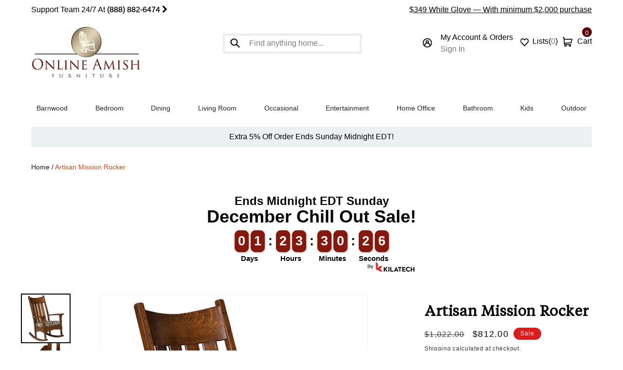

--- FILE ---
content_type: text/html;charset=UTF-8
request_url: https://node1.itoris.com/dpo/storefront/include.js?controller=GetOptionConfig&shop=online-amish-furniture-llc.myshopify.com
body_size: 19826
content:
<div id="itoris_dynamicproductoptions_add_to_cart_configure" style="display: none;">
    <button type="button" class="button btn">
        <span><span>Configure</span></span>
    </button>
</div>
<div id="itoris_dynamicproductoptions_popup_mask" style="display: none;"></div>
<div id="itoris_dynamicproductoptions_popup" style="display: none;">
    <div id="itoris_dynamicproductoptions_popup_close_icon"></div>
    <h2 class="popup-title">Configure Product</h2>
    <div class="product-options-bottom">
        <button id="itoris_dynamicproductoptions_popup_button_cancel" type="button" class="button"><span><span>Cancel</span></span></button>
        <div class="add-to-box">
            <span id="itoris_dynamicproductoptions_popup_price"></span>
            <button id="itoris_dynamicproductoptions_popup_button_apply" type="button" class="button"><span><span>Apply</span></span></button>
            <span class="or">OR</span>
            <div class="add-to-cart">
                <label for="qty">Qty:</label>
                <input type="text" name="qty" id="itoris_dynamicoptions_qty" maxlength="12" value="" title="Qty" class="input-text qty" />
                                <button type="button" title="Add to Cart" id="itoris_dynamicoptions_add_to_cart" class="button btn-cart"><span><span>Add to Cart</span></span></button>
            </div>
        </div>
    </div>
</div>
<div id="itoris_dynamicproductoptions_configuration" style="display: none;">
    <ul></ul>
    <button id="itoris_dynamicproductoptions_button_edit" type="button" class="button"><span><span>Edit</span></span></button>
</div>
<div id="itoris_dynamicproductoptions">
                                                                        <div id="fieldset-section-1" class="fieldset fieldset-section-1">
                            <table class="form-list option-fields-cols-1">
                                            <tr class="fields">
                                                                                                                                                                                                                                                                                    <td>
                                            <div id="dynamic_option_id_1001" class="field">
                                                                                                    <label class="required">Chair Seat</label>                                                                                                <div class="control">
    <div class="options-list" id="options-1001-list" validation="{&quot;required&quot;:true}">
                <div class="field choice admin__field admin__field-option">
            <input type="radio" class="radio admin__control-radio  product-custom-option" name="options[1001]" id="options_1001_2" value="10001"  price="0.00"  />
            <label class="label admin__field-label" for="options_1001_2"><span>Standard | Faux Leather | Microfiber</span></label>
        </div>
            <div class="field choice admin__field admin__field-option">
            <input type="radio" class="radio admin__control-radio  product-custom-option" name="options[1001]" id="options_1001_3" value="10002"  price="20.00"  />
            <label class="label admin__field-label" for="options_1001_3"><span>Premium | Easy Living | Revolution</span><span class="price-notice" data-amount="20.00">+$20.00</span></label>
        </div>
            <div class="field choice admin__field admin__field-option">
            <input type="radio" class="radio admin__control-radio  product-custom-option" name="options[1001]" id="options_1001_4" value="10003"  price="150.00"  />
            <label class="label admin__field-label" for="options_1001_4"><span>Genuine | Ultraleather</span><span class="price-notice" data-amount="150.00">+$150.00</span></label>
        </div>
        </div>
</div>
                                            </div>
                                        </td>
                                                            </tr>
                                            <tr class="fields">
                                                                                                                                                                                                                                                                                                                                                                                                                                <td>
                                            <div id="dynamic_option_id_1002" class="field">
                                                                                                    <label >Options</label>                                                                                                <div class="control">
    <div class="options-list" id="options-1002-list" >
            <div class="field choice admin__field admin__field-option">
            <input type="checkbox" class="checkbox admin__control-checkbox  product-custom-option" name="options[1002][]" id="options_1002_2" value="10004"  price="0.00"  />
            <label class="label admin__field-label" for="options_1002_2"><span>Smooth Arms</span></label>
        </div>
        </div>
</div>
                                            </div>
                                        </td>
                                                            </tr>
                                            <tr class="fields">
                                                                                                                                                                                                                                                                                                                                                                                                                                                                                                                                                                            <td>
                                            <div id="dynamic_option_id_1003" class="field">
                                                                                                    <label >Upholstered Option</label>                                                                                                <div class="control">
    <textarea id="options_1003_text"
        class="product-custom-option"
        name="options[1003]"
                        rows="5"
        cols="25"></textarea>
    </div>                                            </div>
                                        </td>
                                                            </tr>
                                    </table>
                    </div>
                                                            <div id="fieldset-section-2" class="fieldset fieldset-section-2">
                            <table class="form-list option-fields-cols-1">
                                            <tr class="fields">
                                                                                                                                                                                                                                                                                    <td>
                                            <div id="dynamic_option_id_1004" class="field">
                                                                                                    <label class="required">Wood Species</label>                                                                                                <div class="control">
    <div class="options-list" id="options-1004-list" validation="{&quot;required&quot;:true}">
                <div class="field choice admin__field admin__field-option">
            <input type="radio" class="radio admin__control-radio  product-custom-option" name="options[1004]" id="options_1004_2" value="10005"  price="0.00"  />
            <label class="label admin__field-label" for="options_1004_2"><span>Red Oak</span></label>
        </div>
            <div class="field choice admin__field admin__field-option">
            <input type="radio" class="radio admin__control-radio  product-custom-option" name="options[1004]" id="options_1004_3" value="10006"  price="0.00"  />
            <label class="label admin__field-label" for="options_1004_3"><span>Brown Maple</span></label>
        </div>
            <div class="field choice admin__field admin__field-option">
            <input type="radio" class="radio admin__control-radio  product-custom-option" name="options[1004]" id="options_1004_4" value="10007"  price="0.00"  />
            <label class="label admin__field-label" for="options_1004_4"><span>Rustic Cherry</span></label>
        </div>
            <div class="field choice admin__field admin__field-option">
            <input type="radio" class="radio admin__control-radio  product-custom-option" name="options[1004]" id="options_1004_5" value="10008"  price="0.00"  />
            <label class="label admin__field-label" for="options_1004_5"><span>Rustic Qtr Sawn White Oak</span></label>
        </div>
            <div class="field choice admin__field admin__field-option">
            <input type="radio" class="radio admin__control-radio  product-custom-option" name="options[1004]" id="options_1004_6" value="10009"  price="0.00"  />
            <label class="label admin__field-label" for="options_1004_6"><span>Rustic Hickory</span></label>
        </div>
            <div class="field choice admin__field admin__field-option">
            <input type="radio" class="radio admin__control-radio  product-custom-option" name="options[1004]" id="options_1004_7" value="10010"  price="0.00"  />
            <label class="label admin__field-label" for="options_1004_7"><span>Qtr Sawn White Oak</span></label>
        </div>
            <div class="field choice admin__field admin__field-option">
            <input type="radio" class="radio admin__control-radio  product-custom-option" name="options[1004]" id="options_1004_8" value="10011"  price="0.00"  />
            <label class="label admin__field-label" for="options_1004_8"><span>Cherry</span></label>
        </div>
            <div class="field choice admin__field admin__field-option">
            <input type="radio" class="radio admin__control-radio  product-custom-option" name="options[1004]" id="options_1004_9" value="10012"  price="0.00"  />
            <label class="label admin__field-label" for="options_1004_9"><span>Hard Maple</span></label>
        </div>
            <div class="field choice admin__field admin__field-option">
            <input type="radio" class="radio admin__control-radio  product-custom-option" name="options[1004]" id="options_1004_10" value="10013"  price="0.00"  />
            <label class="label admin__field-label" for="options_1004_10"><span>Hickory</span></label>
        </div>
            <div class="field choice admin__field admin__field-option">
            <input type="radio" class="radio admin__control-radio  product-custom-option" name="options[1004]" id="options_1004_11" value="10014"  price="0.00"  />
            <label class="label admin__field-label" for="options_1004_11"><span>Walnut (Call for Pricing)</span></label>
        </div>
            <div class="field choice admin__field admin__field-option">
            <input type="radio" class="radio admin__control-radio  product-custom-option" name="options[1004]" id="options_1004_12" value="10015"  price="0.00"  />
            <label class="label admin__field-label" for="options_1004_12"><span>Rustic Walnut</span></label>
        </div>
        </div>
</div>
                                            </div>
                                        </td>
                                                            </tr>
                                            <tr class="fields">
                                                                                                                                                                                                                                                                                                                                                                                                                                <td>
                                            <div id="dynamic_option_id_1005" class="field">
                                                                                                    <label >Red Oak Stain</label>                                                                                                <div class="control">
    <div class="options-list" id="options-1005-list" >
            <div class="field choice admin__field admin__field-option">
            <input type="radio" id="options_1005" class="radio admin__control-radio product-custom-option" name="options[1005]" value="" checked="checked" />
            <label class="label admin__field-label" for="options_1005"><span>None</span></label>
        </div>
                <div class="field choice admin__field admin__field-option">
            <input type="radio" class="radio admin__control-radio  product-custom-option" name="options[1005]" id="options_1005_2" value="10016"  price="0.00"  />
            <label class="label admin__field-label" for="options_1005_2"><span>Custom Stain</span></label>
        </div>
            <div class="field choice admin__field admin__field-option">
            <input type="radio" class="radio admin__control-radio  product-custom-option" name="options[1005]" id="options_1005_3" value="10017"  price="0.00"  />
            <label class="label admin__field-label" for="options_1005_3"><span>Almond</span></label>
        </div>
            <div class="field choice admin__field admin__field-option">
            <input type="radio" class="radio admin__control-radio  product-custom-option" name="options[1005]" id="options_1005_4" value="10018"  price="0.00"  />
            <label class="label admin__field-label" for="options_1005_4"><span>Asbury Brown</span></label>
        </div>
            <div class="field choice admin__field admin__field-option">
            <input type="radio" class="radio admin__control-radio  product-custom-option" name="options[1005]" id="options_1005_5" value="10019"  price="0.00"  />
            <label class="label admin__field-label" for="options_1005_5"><span>Bel Air</span></label>
        </div>
            <div class="field choice admin__field admin__field-option">
            <input type="radio" class="radio admin__control-radio  product-custom-option" name="options[1005]" id="options_1005_6" value="10020"  price="0.00"  />
            <label class="label admin__field-label" for="options_1005_6"><span>Briar</span></label>
        </div>
            <div class="field choice admin__field admin__field-option">
            <input type="radio" class="radio admin__control-radio  product-custom-option" name="options[1005]" id="options_1005_7" value="10021"  price="0.00"  />
            <label class="label admin__field-label" for="options_1005_7"><span>Burnt Umber</span></label>
        </div>
            <div class="field choice admin__field admin__field-option">
            <input type="radio" class="radio admin__control-radio  product-custom-option" name="options[1005]" id="options_1005_8" value="10022"  price="0.00"  />
            <label class="label admin__field-label" for="options_1005_8"><span>Carbon</span></label>
        </div>
            <div class="field choice admin__field admin__field-option">
            <input type="radio" class="radio admin__control-radio  product-custom-option" name="options[1005]" id="options_1005_9" value="10023"  price="0.00"  />
            <label class="label admin__field-label" for="options_1005_9"><span>Chalk</span></label>
        </div>
            <div class="field choice admin__field admin__field-option">
            <input type="radio" class="radio admin__control-radio  product-custom-option" name="options[1005]" id="options_1005_10" value="10024"  price="0.00"  />
            <label class="label admin__field-label" for="options_1005_10"><span>Charwood</span></label>
        </div>
            <div class="field choice admin__field admin__field-option">
            <input type="radio" class="radio admin__control-radio  product-custom-option" name="options[1005]" id="options_1005_11" value="10025"  price="0.00"  />
            <label class="label admin__field-label" for="options_1005_11"><span>Chestnut</span></label>
        </div>
            <div class="field choice admin__field admin__field-option">
            <input type="radio" class="radio admin__control-radio  product-custom-option" name="options[1005]" id="options_1005_12" value="10026"  price="0.00"  />
            <label class="label admin__field-label" for="options_1005_12"><span>Dark Knight</span></label>
        </div>
            <div class="field choice admin__field admin__field-option">
            <input type="radio" class="radio admin__control-radio  product-custom-option" name="options[1005]" id="options_1005_13" value="10027"  price="0.00"  />
            <label class="label admin__field-label" for="options_1005_13"><span>Driftwood</span></label>
        </div>
            <div class="field choice admin__field admin__field-option">
            <input type="radio" class="radio admin__control-radio  product-custom-option" name="options[1005]" id="options_1005_14" value="10028"  price="0.00"  />
            <label class="label admin__field-label" for="options_1005_14"><span>Earthtone</span></label>
        </div>
            <div class="field choice admin__field admin__field-option">
            <input type="radio" class="radio admin__control-radio  product-custom-option" name="options[1005]" id="options_1005_15" value="10029"  price="0.00"  />
            <label class="label admin__field-label" for="options_1005_15"><span>Ebony</span></label>
        </div>
            <div class="field choice admin__field admin__field-option">
            <input type="radio" class="radio admin__control-radio  product-custom-option" name="options[1005]" id="options_1005_16" value="10030"  price="0.00"  />
            <label class="label admin__field-label" for="options_1005_16"><span>Flint</span></label>
        </div>
            <div class="field choice admin__field admin__field-option">
            <input type="radio" class="radio admin__control-radio  product-custom-option" name="options[1005]" id="options_1005_17" value="10031"  price="0.00"  />
            <label class="label admin__field-label" for="options_1005_17"><span>Golden Pecan</span></label>
        </div>
            <div class="field choice admin__field admin__field-option">
            <input type="radio" class="radio admin__control-radio  product-custom-option" name="options[1005]" id="options_1005_18" value="10032"  price="0.00"  />
            <label class="label admin__field-label" for="options_1005_18"><span>Grey Flannel</span></label>
        </div>
            <div class="field choice admin__field admin__field-option">
            <input type="radio" class="radio admin__control-radio  product-custom-option" name="options[1005]" id="options_1005_19" value="10033"  price="0.00"  />
            <label class="label admin__field-label" for="options_1005_19"><span>Harvest</span></label>
        </div>
            <div class="field choice admin__field admin__field-option">
            <input type="radio" class="radio admin__control-radio  product-custom-option" name="options[1005]" id="options_1005_20" value="10034"  price="0.00"  />
            <label class="label admin__field-label" for="options_1005_20"><span>Honey S-2</span></label>
        </div>
            <div class="field choice admin__field admin__field-option">
            <input type="radio" class="radio admin__control-radio  product-custom-option" name="options[1005]" id="options_1005_21" value="10035"  price="0.00"  />
            <label class="label admin__field-label" for="options_1005_21"><span>Hoosier Special</span></label>
        </div>
            <div class="field choice admin__field admin__field-option">
            <input type="radio" class="radio admin__control-radio  product-custom-option" name="options[1005]" id="options_1005_22" value="10036"  price="0.00"  />
            <label class="label admin__field-label" for="options_1005_22"><span>Limed Oak</span></label>
        </div>
            <div class="field choice admin__field admin__field-option">
            <input type="radio" class="radio admin__control-radio  product-custom-option" name="options[1005]" id="options_1005_23" value="10037"  price="0.00"  />
            <label class="label admin__field-label" for="options_1005_23"><span>Lite Asbury</span></label>
        </div>
            <div class="field choice admin__field admin__field-option">
            <input type="radio" class="radio admin__control-radio  product-custom-option" name="options[1005]" id="options_1005_24" value="10038"  price="0.00"  />
            <label class="label admin__field-label" for="options_1005_24"><span>Manchester</span></label>
        </div>
            <div class="field choice admin__field admin__field-option">
            <input type="radio" class="radio admin__control-radio  product-custom-option" name="options[1005]" id="options_1005_25" value="10039"  price="0.00"  />
            <label class="label admin__field-label" for="options_1005_25"><span>Medium Walnut</span></label>
        </div>
            <div class="field choice admin__field admin__field-option">
            <input type="radio" class="radio admin__control-radio  product-custom-option" name="options[1005]" id="options_1005_26" value="10040"  price="0.00"  />
            <label class="label admin__field-label" for="options_1005_26"><span>Michaels Cherry</span></label>
        </div>
            <div class="field choice admin__field admin__field-option">
            <input type="radio" class="radio admin__control-radio  product-custom-option" name="options[1005]" id="options_1005_27" value="10041"  price="0.00"  />
            <label class="label admin__field-label" for="options_1005_27"><span>Natural</span></label>
        </div>
            <div class="field choice admin__field admin__field-option">
            <input type="radio" class="radio admin__control-radio  product-custom-option" name="options[1005]" id="options_1005_28" value="10042"  price="0.00"  />
            <label class="label admin__field-label" for="options_1005_28"><span>Old Museum</span></label>
        </div>
            <div class="field choice admin__field admin__field-option">
            <input type="radio" class="radio admin__control-radio  product-custom-option" name="options[1005]" id="options_1005_29" value="10043"  price="0.00"  />
            <label class="label admin__field-label" for="options_1005_29"><span>Onyx</span></label>
        </div>
            <div class="field choice admin__field admin__field-option">
            <input type="radio" class="radio admin__control-radio  product-custom-option" name="options[1005]" id="options_1005_30" value="10044"  price="0.00"  />
            <label class="label admin__field-label" for="options_1005_30"><span>Sandstone</span></label>
        </div>
            <div class="field choice admin__field admin__field-option">
            <input type="radio" class="radio admin__control-radio  product-custom-option" name="options[1005]" id="options_1005_31" value="10045"  price="0.00"  />
            <label class="label admin__field-label" for="options_1005_31"><span>Scarlet</span></label>
        </div>
            <div class="field choice admin__field admin__field-option">
            <input type="radio" class="radio admin__control-radio  product-custom-option" name="options[1005]" id="options_1005_32" value="10046"  price="0.00"  />
            <label class="label admin__field-label" for="options_1005_32"><span>Sealy</span></label>
        </div>
            <div class="field choice admin__field admin__field-option">
            <input type="radio" class="radio admin__control-radio  product-custom-option" name="options[1005]" id="options_1005_33" value="10047"  price="0.00"  />
            <label class="label admin__field-label" for="options_1005_33"><span>Seashell</span></label>
        </div>
            <div class="field choice admin__field admin__field-option">
            <input type="radio" class="radio admin__control-radio  product-custom-option" name="options[1005]" id="options_1005_34" value="10048"  price="0.00"  />
            <label class="label admin__field-label" for="options_1005_34"><span>Storm Grey</span></label>
        </div>
            <div class="field choice admin__field admin__field-option">
            <input type="radio" class="radio admin__control-radio  product-custom-option" name="options[1005]" id="options_1005_35" value="10049"  price="0.00"  />
            <label class="label admin__field-label" for="options_1005_35"><span>Tavern</span></label>
        </div>
            <div class="field choice admin__field admin__field-option">
            <input type="radio" class="radio admin__control-radio  product-custom-option" name="options[1005]" id="options_1005_36" value="10050"  price="0.00"  />
            <label class="label admin__field-label" for="options_1005_36"><span>Vintage Antique</span></label>
        </div>
        </div>
</div>
                                            </div>
                                        </td>
                                                            </tr>
                                            <tr class="fields">
                                                                                                                                                                                                                                                                                                                                                                                                                                                                                                                                                                            <td>
                                            <div id="dynamic_option_id_1006" class="field">
                                                                                                    <label >Brown Maple Stain</label>                                                                                                <div class="control">
    <div class="options-list" id="options-1006-list" >
            <div class="field choice admin__field admin__field-option">
            <input type="radio" id="options_1006" class="radio admin__control-radio product-custom-option" name="options[1006]" value="" checked="checked" />
            <label class="label admin__field-label" for="options_1006"><span>None</span></label>
        </div>
                <div class="field choice admin__field admin__field-option">
            <input type="radio" class="radio admin__control-radio  product-custom-option" name="options[1006]" id="options_1006_2" value="10051"  price="0.00"  />
            <label class="label admin__field-label" for="options_1006_2"><span>Custom Stain</span></label>
        </div>
            <div class="field choice admin__field admin__field-option">
            <input type="radio" class="radio admin__control-radio  product-custom-option" name="options[1006]" id="options_1006_3" value="10052"  price="0.00"  />
            <label class="label admin__field-label" for="options_1006_3"><span>Almond</span></label>
        </div>
            <div class="field choice admin__field admin__field-option">
            <input type="radio" class="radio admin__control-radio  product-custom-option" name="options[1006]" id="options_1006_4" value="10053"  price="0.00"  />
            <label class="label admin__field-label" for="options_1006_4"><span>Asbury Brown</span></label>
        </div>
            <div class="field choice admin__field admin__field-option">
            <input type="radio" class="radio admin__control-radio  product-custom-option" name="options[1006]" id="options_1006_5" value="10054"  price="0.00"  />
            <label class="label admin__field-label" for="options_1006_5"><span>Bel Air</span></label>
        </div>
            <div class="field choice admin__field admin__field-option">
            <input type="radio" class="radio admin__control-radio  product-custom-option" name="options[1006]" id="options_1006_6" value="10055"  price="0.00"  />
            <label class="label admin__field-label" for="options_1006_6"><span>Briar</span></label>
        </div>
            <div class="field choice admin__field admin__field-option">
            <input type="radio" class="radio admin__control-radio  product-custom-option" name="options[1006]" id="options_1006_7" value="10056"  price="0.00"  />
            <label class="label admin__field-label" for="options_1006_7"><span>Burnt Umber</span></label>
        </div>
            <div class="field choice admin__field admin__field-option">
            <input type="radio" class="radio admin__control-radio  product-custom-option" name="options[1006]" id="options_1006_8" value="10057"  price="0.00"  />
            <label class="label admin__field-label" for="options_1006_8"><span>Carbon</span></label>
        </div>
            <div class="field choice admin__field admin__field-option">
            <input type="radio" class="radio admin__control-radio  product-custom-option" name="options[1006]" id="options_1006_9" value="10058"  price="0.00"  />
            <label class="label admin__field-label" for="options_1006_9"><span>Chalk</span></label>
        </div>
            <div class="field choice admin__field admin__field-option">
            <input type="radio" class="radio admin__control-radio  product-custom-option" name="options[1006]" id="options_1006_10" value="10059"  price="0.00"  />
            <label class="label admin__field-label" for="options_1006_10"><span>Charwood</span></label>
        </div>
            <div class="field choice admin__field admin__field-option">
            <input type="radio" class="radio admin__control-radio  product-custom-option" name="options[1006]" id="options_1006_11" value="10060"  price="6.00"  />
            <label class="label admin__field-label" for="options_1006_11"><span>Dark Knight</span><span class="price-notice" data-amount="6.00">+6.00%</span></label>
        </div>
            <div class="field choice admin__field admin__field-option">
            <input type="radio" class="radio admin__control-radio  product-custom-option" name="options[1006]" id="options_1006_12" value="10061"  price="0.00"  />
            <label class="label admin__field-label" for="options_1006_12"><span>Driftwood</span></label>
        </div>
            <div class="field choice admin__field admin__field-option">
            <input type="radio" class="radio admin__control-radio  product-custom-option" name="options[1006]" id="options_1006_13" value="10062"  price="0.00"  />
            <label class="label admin__field-label" for="options_1006_13"><span>Earthtone</span></label>
        </div>
            <div class="field choice admin__field admin__field-option">
            <input type="radio" class="radio admin__control-radio  product-custom-option" name="options[1006]" id="options_1006_14" value="10063"  price="0.00"  />
            <label class="label admin__field-label" for="options_1006_14"><span>Ebony</span></label>
        </div>
            <div class="field choice admin__field admin__field-option">
            <input type="radio" class="radio admin__control-radio  product-custom-option" name="options[1006]" id="options_1006_15" value="10064"  price="0.00"  />
            <label class="label admin__field-label" for="options_1006_15"><span>Flint</span></label>
        </div>
            <div class="field choice admin__field admin__field-option">
            <input type="radio" class="radio admin__control-radio  product-custom-option" name="options[1006]" id="options_1006_16" value="10065"  price="0.00"  />
            <label class="label admin__field-label" for="options_1006_16"><span>Golden Pecan</span></label>
        </div>
            <div class="field choice admin__field admin__field-option">
            <input type="radio" class="radio admin__control-radio  product-custom-option" name="options[1006]" id="options_1006_17" value="10066"  price="0.00"  />
            <label class="label admin__field-label" for="options_1006_17"><span>Harvest</span></label>
        </div>
            <div class="field choice admin__field admin__field-option">
            <input type="radio" class="radio admin__control-radio  product-custom-option" name="options[1006]" id="options_1006_18" value="10067"  price="0.00"  />
            <label class="label admin__field-label" for="options_1006_18"><span>Honey S-2</span></label>
        </div>
            <div class="field choice admin__field admin__field-option">
            <input type="radio" class="radio admin__control-radio  product-custom-option" name="options[1006]" id="options_1006_19" value="10068"  price="0.00"  />
            <label class="label admin__field-label" for="options_1006_19"><span>India Ink</span></label>
        </div>
            <div class="field choice admin__field admin__field-option">
            <input type="radio" class="radio admin__control-radio  product-custom-option" name="options[1006]" id="options_1006_20" value="10069"  price="0.00"  />
            <label class="label admin__field-label" for="options_1006_20"><span>Indigo</span></label>
        </div>
            <div class="field choice admin__field admin__field-option">
            <input type="radio" class="radio admin__control-radio  product-custom-option" name="options[1006]" id="options_1006_21" value="10070"  price="0.00"  />
            <label class="label admin__field-label" for="options_1006_21"><span>Limed Oak</span></label>
        </div>
            <div class="field choice admin__field admin__field-option">
            <input type="radio" class="radio admin__control-radio  product-custom-option" name="options[1006]" id="options_1006_22" value="10071"  price="0.00"  />
            <label class="label admin__field-label" for="options_1006_22"><span>Lite Asbury</span></label>
        </div>
            <div class="field choice admin__field admin__field-option">
            <input type="radio" class="radio admin__control-radio  product-custom-option" name="options[1006]" id="options_1006_23" value="10072"  price="0.00"  />
            <label class="label admin__field-label" for="options_1006_23"><span>Manchester</span></label>
        </div>
            <div class="field choice admin__field admin__field-option">
            <input type="radio" class="radio admin__control-radio  product-custom-option" name="options[1006]" id="options_1006_24" value="10073"  price="0.00"  />
            <label class="label admin__field-label" for="options_1006_24"><span>Medium Walnut</span></label>
        </div>
            <div class="field choice admin__field admin__field-option">
            <input type="radio" class="radio admin__control-radio  product-custom-option" name="options[1006]" id="options_1006_25" value="10074"  price="0.00"  />
            <label class="label admin__field-label" for="options_1006_25"><span>Michaels Cherry</span></label>
        </div>
            <div class="field choice admin__field admin__field-option">
            <input type="radio" class="radio admin__control-radio  product-custom-option" name="options[1006]" id="options_1006_26" value="10075"  price="0.00"  />
            <label class="label admin__field-label" for="options_1006_26"><span>Natural</span></label>
        </div>
            <div class="field choice admin__field admin__field-option">
            <input type="radio" class="radio admin__control-radio  product-custom-option" name="options[1006]" id="options_1006_27" value="10076"  price="0.00"  />
            <label class="label admin__field-label" for="options_1006_27"><span>Old Museum</span></label>
        </div>
            <div class="field choice admin__field admin__field-option">
            <input type="radio" class="radio admin__control-radio  product-custom-option" name="options[1006]" id="options_1006_28" value="10077"  price="0.00"  />
            <label class="label admin__field-label" for="options_1006_28"><span>Onyx</span></label>
        </div>
            <div class="field choice admin__field admin__field-option">
            <input type="radio" class="radio admin__control-radio  product-custom-option" name="options[1006]" id="options_1006_29" value="10078"  price="0.00"  />
            <label class="label admin__field-label" for="options_1006_29"><span>Sandstone</span></label>
        </div>
            <div class="field choice admin__field admin__field-option">
            <input type="radio" class="radio admin__control-radio  product-custom-option" name="options[1006]" id="options_1006_30" value="10079"  price="0.00"  />
            <label class="label admin__field-label" for="options_1006_30"><span>Scarlet</span></label>
        </div>
            <div class="field choice admin__field admin__field-option">
            <input type="radio" class="radio admin__control-radio  product-custom-option" name="options[1006]" id="options_1006_31" value="10080"  price="0.00"  />
            <label class="label admin__field-label" for="options_1006_31"><span>Sealy</span></label>
        </div>
            <div class="field choice admin__field admin__field-option">
            <input type="radio" class="radio admin__control-radio  product-custom-option" name="options[1006]" id="options_1006_32" value="10081"  price="0.00"  />
            <label class="label admin__field-label" for="options_1006_32"><span>Seashell</span></label>
        </div>
            <div class="field choice admin__field admin__field-option">
            <input type="radio" class="radio admin__control-radio  product-custom-option" name="options[1006]" id="options_1006_33" value="10082"  price="0.00"  />
            <label class="label admin__field-label" for="options_1006_33"><span>Storm Grey</span></label>
        </div>
            <div class="field choice admin__field admin__field-option">
            <input type="radio" class="radio admin__control-radio  product-custom-option" name="options[1006]" id="options_1006_34" value="10083"  price="0.00"  />
            <label class="label admin__field-label" for="options_1006_34"><span>Tavern</span></label>
        </div>
            <div class="field choice admin__field admin__field-option">
            <input type="radio" class="radio admin__control-radio  product-custom-option" name="options[1006]" id="options_1006_35" value="10084"  price="0.00"  />
            <label class="label admin__field-label" for="options_1006_35"><span>Vintage Antique</span></label>
        </div>
        </div>
</div>
                                            </div>
                                        </td>
                                                            </tr>
                                            <tr class="fields">
                                                                                                                                                                                                                                                                                                                                                                                                                                                                                                                                                                                                                                                                                                                        <td>
                                            <div id="dynamic_option_id_1007" class="field">
                                                                                                    <label >Cherry Stain</label>                                                                                                <div class="control">
    <div class="options-list" id="options-1007-list" >
            <div class="field choice admin__field admin__field-option">
            <input type="radio" id="options_1007" class="radio admin__control-radio product-custom-option" name="options[1007]" value="" checked="checked" />
            <label class="label admin__field-label" for="options_1007"><span>None</span></label>
        </div>
                <div class="field choice admin__field admin__field-option">
            <input type="radio" class="radio admin__control-radio  product-custom-option" name="options[1007]" id="options_1007_2" value="10085"  price="0.00"  />
            <label class="label admin__field-label" for="options_1007_2"><span>Custom Stain</span></label>
        </div>
            <div class="field choice admin__field admin__field-option">
            <input type="radio" class="radio admin__control-radio  product-custom-option" name="options[1007]" id="options_1007_3" value="10086"  price="0.00"  />
            <label class="label admin__field-label" for="options_1007_3"><span>Almond</span></label>
        </div>
            <div class="field choice admin__field admin__field-option">
            <input type="radio" class="radio admin__control-radio  product-custom-option" name="options[1007]" id="options_1007_4" value="10087"  price="0.00"  />
            <label class="label admin__field-label" for="options_1007_4"><span>Asbury Brown</span></label>
        </div>
            <div class="field choice admin__field admin__field-option">
            <input type="radio" class="radio admin__control-radio  product-custom-option" name="options[1007]" id="options_1007_5" value="10088"  price="0.00"  />
            <label class="label admin__field-label" for="options_1007_5"><span>Bel Air</span></label>
        </div>
            <div class="field choice admin__field admin__field-option">
            <input type="radio" class="radio admin__control-radio  product-custom-option" name="options[1007]" id="options_1007_6" value="10089"  price="0.00"  />
            <label class="label admin__field-label" for="options_1007_6"><span>Briar</span></label>
        </div>
            <div class="field choice admin__field admin__field-option">
            <input type="radio" class="radio admin__control-radio  product-custom-option" name="options[1007]" id="options_1007_7" value="10090"  price="0.00"  />
            <label class="label admin__field-label" for="options_1007_7"><span>Burnt Umber</span></label>
        </div>
            <div class="field choice admin__field admin__field-option">
            <input type="radio" class="radio admin__control-radio  product-custom-option" name="options[1007]" id="options_1007_8" value="10091"  price="0.00"  />
            <label class="label admin__field-label" for="options_1007_8"><span>Carbon</span></label>
        </div>
            <div class="field choice admin__field admin__field-option">
            <input type="radio" class="radio admin__control-radio  product-custom-option" name="options[1007]" id="options_1007_9" value="10092"  price="0.00"  />
            <label class="label admin__field-label" for="options_1007_9"><span>Charwood</span></label>
        </div>
            <div class="field choice admin__field admin__field-option">
            <input type="radio" class="radio admin__control-radio  product-custom-option" name="options[1007]" id="options_1007_10" value="10093"  price="0.00"  />
            <label class="label admin__field-label" for="options_1007_10"><span>Chestnut</span></label>
        </div>
            <div class="field choice admin__field admin__field-option">
            <input type="radio" class="radio admin__control-radio  product-custom-option" name="options[1007]" id="options_1007_11" value="10094"  price="0.00"  />
            <label class="label admin__field-label" for="options_1007_11"><span>Dark Knight</span></label>
        </div>
            <div class="field choice admin__field admin__field-option">
            <input type="radio" class="radio admin__control-radio  product-custom-option" name="options[1007]" id="options_1007_12" value="10095"  price="0.00"  />
            <label class="label admin__field-label" for="options_1007_12"><span>Earthtone</span></label>
        </div>
            <div class="field choice admin__field admin__field-option">
            <input type="radio" class="radio admin__control-radio  product-custom-option" name="options[1007]" id="options_1007_13" value="10096"  price="0.00"  />
            <label class="label admin__field-label" for="options_1007_13"><span>Ebony</span></label>
        </div>
            <div class="field choice admin__field admin__field-option">
            <input type="radio" class="radio admin__control-radio  product-custom-option" name="options[1007]" id="options_1007_14" value="10097"  price="0.00"  />
            <label class="label admin__field-label" for="options_1007_14"><span>Flint</span></label>
        </div>
            <div class="field choice admin__field admin__field-option">
            <input type="radio" class="radio admin__control-radio  product-custom-option" name="options[1007]" id="options_1007_15" value="10098"  price="0.00"  />
            <label class="label admin__field-label" for="options_1007_15"><span>Golden Harvest</span></label>
        </div>
            <div class="field choice admin__field admin__field-option">
            <input type="radio" class="radio admin__control-radio  product-custom-option" name="options[1007]" id="options_1007_16" value="10099"  price="0.00"  />
            <label class="label admin__field-label" for="options_1007_16"><span>Golden Pecan</span></label>
        </div>
            <div class="field choice admin__field admin__field-option">
            <input type="radio" class="radio admin__control-radio  product-custom-option" name="options[1007]" id="options_1007_17" value="10100"  price="0.00"  />
            <label class="label admin__field-label" for="options_1007_17"><span>Grey Flannel</span></label>
        </div>
            <div class="field choice admin__field admin__field-option">
            <input type="radio" class="radio admin__control-radio  product-custom-option" name="options[1007]" id="options_1007_18" value="10101"  price="0.00"  />
            <label class="label admin__field-label" for="options_1007_18"><span>Harvest</span></label>
        </div>
            <div class="field choice admin__field admin__field-option">
            <input type="radio" class="radio admin__control-radio  product-custom-option" name="options[1007]" id="options_1007_19" value="10102"  price="0.00"  />
            <label class="label admin__field-label" for="options_1007_19"><span>Limed Oak</span></label>
        </div>
            <div class="field choice admin__field admin__field-option">
            <input type="radio" class="radio admin__control-radio  product-custom-option" name="options[1007]" id="options_1007_20" value="10103"  price="0.00"  />
            <label class="label admin__field-label" for="options_1007_20"><span>Manchester</span></label>
        </div>
            <div class="field choice admin__field admin__field-option">
            <input type="radio" class="radio admin__control-radio  product-custom-option" name="options[1007]" id="options_1007_21" value="10104"  price="0.00"  />
            <label class="label admin__field-label" for="options_1007_21"><span>Michaels Cherry</span></label>
        </div>
            <div class="field choice admin__field admin__field-option">
            <input type="radio" class="radio admin__control-radio  product-custom-option" name="options[1007]" id="options_1007_22" value="10105"  price="0.00"  />
            <label class="label admin__field-label" for="options_1007_22"><span>Natural</span></label>
        </div>
            <div class="field choice admin__field admin__field-option">
            <input type="radio" class="radio admin__control-radio  product-custom-option" name="options[1007]" id="options_1007_23" value="10106"  price="0.00"  />
            <label class="label admin__field-label" for="options_1007_23"><span>Old Museum</span></label>
        </div>
            <div class="field choice admin__field admin__field-option">
            <input type="radio" class="radio admin__control-radio  product-custom-option" name="options[1007]" id="options_1007_24" value="10107"  price="0.00"  />
            <label class="label admin__field-label" for="options_1007_24"><span>Onyx</span></label>
        </div>
            <div class="field choice admin__field admin__field-option">
            <input type="radio" class="radio admin__control-radio  product-custom-option" name="options[1007]" id="options_1007_25" value="10108"  price="0.00"  />
            <label class="label admin__field-label" for="options_1007_25"><span>Sandstone</span></label>
        </div>
            <div class="field choice admin__field admin__field-option">
            <input type="radio" class="radio admin__control-radio  product-custom-option" name="options[1007]" id="options_1007_26" value="10109"  price="0.00"  />
            <label class="label admin__field-label" for="options_1007_26"><span>Scarlet</span></label>
        </div>
            <div class="field choice admin__field admin__field-option">
            <input type="radio" class="radio admin__control-radio  product-custom-option" name="options[1007]" id="options_1007_27" value="10110"  price="0.00"  />
            <label class="label admin__field-label" for="options_1007_27"><span>Sealy</span></label>
        </div>
            <div class="field choice admin__field admin__field-option">
            <input type="radio" class="radio admin__control-radio  product-custom-option" name="options[1007]" id="options_1007_28" value="10111"  price="0.00"  />
            <label class="label admin__field-label" for="options_1007_28"><span>Seashell</span></label>
        </div>
            <div class="field choice admin__field admin__field-option">
            <input type="radio" class="radio admin__control-radio  product-custom-option" name="options[1007]" id="options_1007_29" value="10112"  price="0.00"  />
            <label class="label admin__field-label" for="options_1007_29"><span>Storm Grey</span></label>
        </div>
            <div class="field choice admin__field admin__field-option">
            <input type="radio" class="radio admin__control-radio  product-custom-option" name="options[1007]" id="options_1007_30" value="10113"  price="0.00"  />
            <label class="label admin__field-label" for="options_1007_30"><span>Tavern</span></label>
        </div>
            <div class="field choice admin__field admin__field-option">
            <input type="radio" class="radio admin__control-radio  product-custom-option" name="options[1007]" id="options_1007_31" value="10114"  price="0.00"  />
            <label class="label admin__field-label" for="options_1007_31"><span>Toner</span></label>
        </div>
            <div class="field choice admin__field admin__field-option">
            <input type="radio" class="radio admin__control-radio  product-custom-option" name="options[1007]" id="options_1007_32" value="10115"  price="0.00"  />
            <label class="label admin__field-label" for="options_1007_32"><span>Vintage Antique</span></label>
        </div>
        </div>
</div>
                                            </div>
                                        </td>
                                                            </tr>
                                            <tr class="fields">
                                                                                                                                                                                                                                                                                                                                                                                                                                                                                                                                                                                                                                                                                                                                                                                                                                                                    <td>
                                            <div id="dynamic_option_id_1008" class="field">
                                                                                                    <label >Qtr Sawn White Oak</label>                                                                                                <div class="control">
    <div class="options-list" id="options-1008-list" >
            <div class="field choice admin__field admin__field-option">
            <input type="radio" id="options_1008" class="radio admin__control-radio product-custom-option" name="options[1008]" value="" checked="checked" />
            <label class="label admin__field-label" for="options_1008"><span>None</span></label>
        </div>
                <div class="field choice admin__field admin__field-option">
            <input type="radio" class="radio admin__control-radio  product-custom-option" name="options[1008]" id="options_1008_2" value="10116"  price="0.00"  />
            <label class="label admin__field-label" for="options_1008_2"><span>Custom Stain</span></label>
        </div>
            <div class="field choice admin__field admin__field-option">
            <input type="radio" class="radio admin__control-radio  product-custom-option" name="options[1008]" id="options_1008_3" value="10117"  price="0.00"  />
            <label class="label admin__field-label" for="options_1008_3"><span>Almond</span></label>
        </div>
            <div class="field choice admin__field admin__field-option">
            <input type="radio" class="radio admin__control-radio  product-custom-option" name="options[1008]" id="options_1008_4" value="10118"  price="0.00"  />
            <label class="label admin__field-label" for="options_1008_4"><span>Asbury Brown</span></label>
        </div>
            <div class="field choice admin__field admin__field-option">
            <input type="radio" class="radio admin__control-radio  product-custom-option" name="options[1008]" id="options_1008_5" value="10119"  price="0.00"  />
            <label class="label admin__field-label" for="options_1008_5"><span>Briar</span></label>
        </div>
            <div class="field choice admin__field admin__field-option">
            <input type="radio" class="radio admin__control-radio  product-custom-option" name="options[1008]" id="options_1008_6" value="10120"  price="0.00"  />
            <label class="label admin__field-label" for="options_1008_6"><span>Burnt Umber</span></label>
        </div>
            <div class="field choice admin__field admin__field-option">
            <input type="radio" class="radio admin__control-radio  product-custom-option" name="options[1008]" id="options_1008_7" value="10121"  price="0.00"  />
            <label class="label admin__field-label" for="options_1008_7"><span>Carbon</span></label>
        </div>
            <div class="field choice admin__field admin__field-option">
            <input type="radio" class="radio admin__control-radio  product-custom-option" name="options[1008]" id="options_1008_8" value="10122"  price="0.00"  />
            <label class="label admin__field-label" for="options_1008_8"><span>Charwood</span></label>
        </div>
            <div class="field choice admin__field admin__field-option">
            <input type="radio" class="radio admin__control-radio  product-custom-option" name="options[1008]" id="options_1008_9" value="10123"  price="0.00"  />
            <label class="label admin__field-label" for="options_1008_9"><span>Dark Knight</span></label>
        </div>
            <div class="field choice admin__field admin__field-option">
            <input type="radio" class="radio admin__control-radio  product-custom-option" name="options[1008]" id="options_1008_10" value="10124"  price="0.00"  />
            <label class="label admin__field-label" for="options_1008_10"><span>Driftwood</span></label>
        </div>
            <div class="field choice admin__field admin__field-option">
            <input type="radio" class="radio admin__control-radio  product-custom-option" name="options[1008]" id="options_1008_11" value="10125"  price="0.00"  />
            <label class="label admin__field-label" for="options_1008_11"><span>Earthtone</span></label>
        </div>
            <div class="field choice admin__field admin__field-option">
            <input type="radio" class="radio admin__control-radio  product-custom-option" name="options[1008]" id="options_1008_12" value="10126"  price="0.00"  />
            <label class="label admin__field-label" for="options_1008_12"><span>Ebony</span></label>
        </div>
            <div class="field choice admin__field admin__field-option">
            <input type="radio" class="radio admin__control-radio  product-custom-option" name="options[1008]" id="options_1008_13" value="10127"  price="0.00"  />
            <label class="label admin__field-label" for="options_1008_13"><span>Golden Pecan</span></label>
        </div>
            <div class="field choice admin__field admin__field-option">
            <input type="radio" class="radio admin__control-radio  product-custom-option" name="options[1008]" id="options_1008_14" value="10128"  price="0.00"  />
            <label class="label admin__field-label" for="options_1008_14"><span>Harvest</span></label>
        </div>
            <div class="field choice admin__field admin__field-option">
            <input type="radio" class="radio admin__control-radio  product-custom-option" name="options[1008]" id="options_1008_15" value="10129"  price="0.00"  />
            <label class="label admin__field-label" for="options_1008_15"><span>Hoosier Special</span></label>
        </div>
            <div class="field choice admin__field admin__field-option">
            <input type="radio" class="radio admin__control-radio  product-custom-option" name="options[1008]" id="options_1008_16" value="10130"  price="0.00"  />
            <label class="label admin__field-label" for="options_1008_16"><span>Limed Oak</span></label>
        </div>
            <div class="field choice admin__field admin__field-option">
            <input type="radio" class="radio admin__control-radio  product-custom-option" name="options[1008]" id="options_1008_17" value="10131"  price="0.00"  />
            <label class="label admin__field-label" for="options_1008_17"><span>Lite Asbury</span></label>
        </div>
            <div class="field choice admin__field admin__field-option">
            <input type="radio" class="radio admin__control-radio  product-custom-option" name="options[1008]" id="options_1008_18" value="10132"  price="0.00"  />
            <label class="label admin__field-label" for="options_1008_18"><span>Manchester</span></label>
        </div>
            <div class="field choice admin__field admin__field-option">
            <input type="radio" class="radio admin__control-radio  product-custom-option" name="options[1008]" id="options_1008_19" value="10133"  price="0.00"  />
            <label class="label admin__field-label" for="options_1008_19"><span>Michaels Cherry</span></label>
        </div>
            <div class="field choice admin__field admin__field-option">
            <input type="radio" class="radio admin__control-radio  product-custom-option" name="options[1008]" id="options_1008_20" value="10134"  price="0.00"  />
            <label class="label admin__field-label" for="options_1008_20"><span>Natural</span></label>
        </div>
            <div class="field choice admin__field admin__field-option">
            <input type="radio" class="radio admin__control-radio  product-custom-option" name="options[1008]" id="options_1008_21" value="10135"  price="0.00"  />
            <label class="label admin__field-label" for="options_1008_21"><span>Onyx</span></label>
        </div>
            <div class="field choice admin__field admin__field-option">
            <input type="radio" class="radio admin__control-radio  product-custom-option" name="options[1008]" id="options_1008_22" value="10136"  price="0.00"  />
            <label class="label admin__field-label" for="options_1008_22"><span>Sealy</span></label>
        </div>
            <div class="field choice admin__field admin__field-option">
            <input type="radio" class="radio admin__control-radio  product-custom-option" name="options[1008]" id="options_1008_23" value="10137"  price="0.00"  />
            <label class="label admin__field-label" for="options_1008_23"><span>Storm Grey</span></label>
        </div>
            <div class="field choice admin__field admin__field-option">
            <input type="radio" class="radio admin__control-radio  product-custom-option" name="options[1008]" id="options_1008_24" value="10138"  price="0.00"  />
            <label class="label admin__field-label" for="options_1008_24"><span>Tavern</span></label>
        </div>
            <div class="field choice admin__field admin__field-option">
            <input type="radio" class="radio admin__control-radio  product-custom-option" name="options[1008]" id="options_1008_25" value="10139"  price="0.00"  />
            <label class="label admin__field-label" for="options_1008_25"><span>Vintage Antique</span></label>
        </div>
        </div>
</div>
                                            </div>
                                        </td>
                                                            </tr>
                                            <tr class="fields">
                                                                                                                                                                                                                                                                                                                                                                                                                                                                                                                                                                                                                                                                                                                                                                                                                                                                                                                                                                                                                <td>
                                            <div id="dynamic_option_id_1009" class="field">
                                                                                                    <label >Hard Maple Stain</label>                                                                                                <div class="control">
    <div class="options-list" id="options-1009-list" >
            <div class="field choice admin__field admin__field-option">
            <input type="radio" id="options_1009" class="radio admin__control-radio product-custom-option" name="options[1009]" value="" checked="checked" />
            <label class="label admin__field-label" for="options_1009"><span>None</span></label>
        </div>
                <div class="field choice admin__field admin__field-option">
            <input type="radio" class="radio admin__control-radio  product-custom-option" name="options[1009]" id="options_1009_2" value="10140"  price="0.00"  />
            <label class="label admin__field-label" for="options_1009_2"><span>Custom Stain</span></label>
        </div>
            <div class="field choice admin__field admin__field-option">
            <input type="radio" class="radio admin__control-radio  product-custom-option" name="options[1009]" id="options_1009_3" value="10141"  price="0.00"  />
            <label class="label admin__field-label" for="options_1009_3"><span>Almond</span></label>
        </div>
            <div class="field choice admin__field admin__field-option">
            <input type="radio" class="radio admin__control-radio  product-custom-option" name="options[1009]" id="options_1009_4" value="10142"  price="0.00"  />
            <label class="label admin__field-label" for="options_1009_4"><span>Asbury Brown</span></label>
        </div>
            <div class="field choice admin__field admin__field-option">
            <input type="radio" class="radio admin__control-radio  product-custom-option" name="options[1009]" id="options_1009_5" value="10143"  price="0.00"  />
            <label class="label admin__field-label" for="options_1009_5"><span>Briar</span></label>
        </div>
            <div class="field choice admin__field admin__field-option">
            <input type="radio" class="radio admin__control-radio  product-custom-option" name="options[1009]" id="options_1009_6" value="10144"  price="0.00"  />
            <label class="label admin__field-label" for="options_1009_6"><span>Burnt Umber</span></label>
        </div>
            <div class="field choice admin__field admin__field-option">
            <input type="radio" class="radio admin__control-radio  product-custom-option" name="options[1009]" id="options_1009_7" value="10145"  price="0.00"  />
            <label class="label admin__field-label" for="options_1009_7"><span>Carbon</span></label>
        </div>
            <div class="field choice admin__field admin__field-option">
            <input type="radio" class="radio admin__control-radio  product-custom-option" name="options[1009]" id="options_1009_8" value="10146"  price="0.00"  />
            <label class="label admin__field-label" for="options_1009_8"><span>Charwood</span></label>
        </div>
            <div class="field choice admin__field admin__field-option">
            <input type="radio" class="radio admin__control-radio  product-custom-option" name="options[1009]" id="options_1009_9" value="10147"  price="0.00"  />
            <label class="label admin__field-label" for="options_1009_9"><span>Dark Knight</span></label>
        </div>
            <div class="field choice admin__field admin__field-option">
            <input type="radio" class="radio admin__control-radio  product-custom-option" name="options[1009]" id="options_1009_10" value="10148"  price="0.00"  />
            <label class="label admin__field-label" for="options_1009_10"><span>Driftwood</span></label>
        </div>
            <div class="field choice admin__field admin__field-option">
            <input type="radio" class="radio admin__control-radio  product-custom-option" name="options[1009]" id="options_1009_11" value="10149"  price="0.00"  />
            <label class="label admin__field-label" for="options_1009_11"><span>Earthtone</span></label>
        </div>
            <div class="field choice admin__field admin__field-option">
            <input type="radio" class="radio admin__control-radio  product-custom-option" name="options[1009]" id="options_1009_12" value="10150"  price="0.00"  />
            <label class="label admin__field-label" for="options_1009_12"><span>Ebony</span></label>
        </div>
            <div class="field choice admin__field admin__field-option">
            <input type="radio" class="radio admin__control-radio  product-custom-option" name="options[1009]" id="options_1009_13" value="10151"  price="0.00"  />
            <label class="label admin__field-label" for="options_1009_13"><span>Flint</span></label>
        </div>
            <div class="field choice admin__field admin__field-option">
            <input type="radio" class="radio admin__control-radio  product-custom-option" name="options[1009]" id="options_1009_14" value="10152"  price="0.00"  />
            <label class="label admin__field-label" for="options_1009_14"><span>Golden Pecan</span></label>
        </div>
            <div class="field choice admin__field admin__field-option">
            <input type="radio" class="radio admin__control-radio  product-custom-option" name="options[1009]" id="options_1009_15" value="10153"  price="0.00"  />
            <label class="label admin__field-label" for="options_1009_15"><span>Harvest</span></label>
        </div>
            <div class="field choice admin__field admin__field-option">
            <input type="radio" class="radio admin__control-radio  product-custom-option" name="options[1009]" id="options_1009_16" value="10154"  price="0.00"  />
            <label class="label admin__field-label" for="options_1009_16"><span>Honey S-2</span></label>
        </div>
            <div class="field choice admin__field admin__field-option">
            <input type="radio" class="radio admin__control-radio  product-custom-option" name="options[1009]" id="options_1009_17" value="10155"  price="0.00"  />
            <label class="label admin__field-label" for="options_1009_17"><span>Limed Oak</span></label>
        </div>
            <div class="field choice admin__field admin__field-option">
            <input type="radio" class="radio admin__control-radio  product-custom-option" name="options[1009]" id="options_1009_18" value="10156"  price="0.00"  />
            <label class="label admin__field-label" for="options_1009_18"><span>Lite Asbury</span></label>
        </div>
            <div class="field choice admin__field admin__field-option">
            <input type="radio" class="radio admin__control-radio  product-custom-option" name="options[1009]" id="options_1009_19" value="10157"  price="0.00"  />
            <label class="label admin__field-label" for="options_1009_19"><span>Medium Walnut</span></label>
        </div>
            <div class="field choice admin__field admin__field-option">
            <input type="radio" class="radio admin__control-radio  product-custom-option" name="options[1009]" id="options_1009_20" value="10158"  price="0.00"  />
            <label class="label admin__field-label" for="options_1009_20"><span>Michaels Cherry</span></label>
        </div>
            <div class="field choice admin__field admin__field-option">
            <input type="radio" class="radio admin__control-radio  product-custom-option" name="options[1009]" id="options_1009_21" value="10159"  price="0.00"  />
            <label class="label admin__field-label" for="options_1009_21"><span>Natural</span></label>
        </div>
            <div class="field choice admin__field admin__field-option">
            <input type="radio" class="radio admin__control-radio  product-custom-option" name="options[1009]" id="options_1009_22" value="10160"  price="0.00"  />
            <label class="label admin__field-label" for="options_1009_22"><span>Onyx</span></label>
        </div>
            <div class="field choice admin__field admin__field-option">
            <input type="radio" class="radio admin__control-radio  product-custom-option" name="options[1009]" id="options_1009_23" value="10161"  price="0.00"  />
            <label class="label admin__field-label" for="options_1009_23"><span>Scarlet</span></label>
        </div>
            <div class="field choice admin__field admin__field-option">
            <input type="radio" class="radio admin__control-radio  product-custom-option" name="options[1009]" id="options_1009_24" value="10162"  price="0.00"  />
            <label class="label admin__field-label" for="options_1009_24"><span>Sealy</span></label>
        </div>
            <div class="field choice admin__field admin__field-option">
            <input type="radio" class="radio admin__control-radio  product-custom-option" name="options[1009]" id="options_1009_25" value="10163"  price="0.00"  />
            <label class="label admin__field-label" for="options_1009_25"><span>Seashell</span></label>
        </div>
            <div class="field choice admin__field admin__field-option">
            <input type="radio" class="radio admin__control-radio  product-custom-option" name="options[1009]" id="options_1009_26" value="10164"  price="0.00"  />
            <label class="label admin__field-label" for="options_1009_26"><span>Storm Grey</span></label>
        </div>
            <div class="field choice admin__field admin__field-option">
            <input type="radio" class="radio admin__control-radio  product-custom-option" name="options[1009]" id="options_1009_27" value="10165"  price="0.00"  />
            <label class="label admin__field-label" for="options_1009_27"><span>Tavern</span></label>
        </div>
            <div class="field choice admin__field admin__field-option">
            <input type="radio" class="radio admin__control-radio  product-custom-option" name="options[1009]" id="options_1009_28" value="10166"  price="0.00"  />
            <label class="label admin__field-label" for="options_1009_28"><span>Vintage Antique</span></label>
        </div>
        </div>
</div>
                                            </div>
                                        </td>
                                                            </tr>
                                            <tr class="fields">
                                                                                                                                                                                                                                                                                                                                                                                                                                                                                                                                                                                                                                                                                                                                                                                                                                                                                                                                                                                                                                                                                                                                                            <td>
                                            <div id="dynamic_option_id_1010" class="field">
                                                                                                    <label >Hickory Stain</label>                                                                                                <div class="control">
    <div class="options-list" id="options-1010-list" >
            <div class="field choice admin__field admin__field-option">
            <input type="radio" id="options_1010" class="radio admin__control-radio product-custom-option" name="options[1010]" value="" checked="checked" />
            <label class="label admin__field-label" for="options_1010"><span>None</span></label>
        </div>
                <div class="field choice admin__field admin__field-option">
            <input type="radio" class="radio admin__control-radio  product-custom-option" name="options[1010]" id="options_1010_2" value="10167"  price="0.00"  />
            <label class="label admin__field-label" for="options_1010_2"><span>Custom Stain</span></label>
        </div>
            <div class="field choice admin__field admin__field-option">
            <input type="radio" class="radio admin__control-radio  product-custom-option" name="options[1010]" id="options_1010_3" value="10168"  price="0.00"  />
            <label class="label admin__field-label" for="options_1010_3"><span>Almond</span></label>
        </div>
            <div class="field choice admin__field admin__field-option">
            <input type="radio" class="radio admin__control-radio  product-custom-option" name="options[1010]" id="options_1010_4" value="10169"  price="0.00"  />
            <label class="label admin__field-label" for="options_1010_4"><span>Asbury Brown</span></label>
        </div>
            <div class="field choice admin__field admin__field-option">
            <input type="radio" class="radio admin__control-radio  product-custom-option" name="options[1010]" id="options_1010_5" value="10170"  price="0.00"  />
            <label class="label admin__field-label" for="options_1010_5"><span>Bel Air</span></label>
        </div>
            <div class="field choice admin__field admin__field-option">
            <input type="radio" class="radio admin__control-radio  product-custom-option" name="options[1010]" id="options_1010_6" value="10171"  price="0.00"  />
            <label class="label admin__field-label" for="options_1010_6"><span>Briar</span></label>
        </div>
            <div class="field choice admin__field admin__field-option">
            <input type="radio" class="radio admin__control-radio  product-custom-option" name="options[1010]" id="options_1010_7" value="10172"  price="0.00"  />
            <label class="label admin__field-label" for="options_1010_7"><span>Burnt Umber</span></label>
        </div>
            <div class="field choice admin__field admin__field-option">
            <input type="radio" class="radio admin__control-radio  product-custom-option" name="options[1010]" id="options_1010_8" value="10173"  price="0.00"  />
            <label class="label admin__field-label" for="options_1010_8"><span>Carbon</span></label>
        </div>
            <div class="field choice admin__field admin__field-option">
            <input type="radio" class="radio admin__control-radio  product-custom-option" name="options[1010]" id="options_1010_9" value="10174"  price="0.00"  />
            <label class="label admin__field-label" for="options_1010_9"><span>Charwood</span></label>
        </div>
            <div class="field choice admin__field admin__field-option">
            <input type="radio" class="radio admin__control-radio  product-custom-option" name="options[1010]" id="options_1010_10" value="10175"  price="0.00"  />
            <label class="label admin__field-label" for="options_1010_10"><span>Chestnut</span></label>
        </div>
            <div class="field choice admin__field admin__field-option">
            <input type="radio" class="radio admin__control-radio  product-custom-option" name="options[1010]" id="options_1010_11" value="10176"  price="0.00"  />
            <label class="label admin__field-label" for="options_1010_11"><span>Driftwood</span></label>
        </div>
            <div class="field choice admin__field admin__field-option">
            <input type="radio" class="radio admin__control-radio  product-custom-option" name="options[1010]" id="options_1010_12" value="10177"  price="0.00"  />
            <label class="label admin__field-label" for="options_1010_12"><span>Earthtone</span></label>
        </div>
            <div class="field choice admin__field admin__field-option">
            <input type="radio" class="radio admin__control-radio  product-custom-option" name="options[1010]" id="options_1010_13" value="10178"  price="0.00"  />
            <label class="label admin__field-label" for="options_1010_13"><span>Ebony</span></label>
        </div>
            <div class="field choice admin__field admin__field-option">
            <input type="radio" class="radio admin__control-radio  product-custom-option" name="options[1010]" id="options_1010_14" value="10179"  price="0.00"  />
            <label class="label admin__field-label" for="options_1010_14"><span>Flint</span></label>
        </div>
            <div class="field choice admin__field admin__field-option">
            <input type="radio" class="radio admin__control-radio  product-custom-option" name="options[1010]" id="options_1010_15" value="10180"  price="0.00"  />
            <label class="label admin__field-label" for="options_1010_15"><span>Golden Harvest</span></label>
        </div>
            <div class="field choice admin__field admin__field-option">
            <input type="radio" class="radio admin__control-radio  product-custom-option" name="options[1010]" id="options_1010_16" value="10181"  price="0.00"  />
            <label class="label admin__field-label" for="options_1010_16"><span>Golden Pecan</span></label>
        </div>
            <div class="field choice admin__field admin__field-option">
            <input type="radio" class="radio admin__control-radio  product-custom-option" name="options[1010]" id="options_1010_17" value="10182"  price="0.00"  />
            <label class="label admin__field-label" for="options_1010_17"><span>Grey Flannel</span></label>
        </div>
            <div class="field choice admin__field admin__field-option">
            <input type="radio" class="radio admin__control-radio  product-custom-option" name="options[1010]" id="options_1010_18" value="10183"  price="0.00"  />
            <label class="label admin__field-label" for="options_1010_18"><span>Harvest</span></label>
        </div>
            <div class="field choice admin__field admin__field-option">
            <input type="radio" class="radio admin__control-radio  product-custom-option" name="options[1010]" id="options_1010_19" value="10184"  price="0.00"  />
            <label class="label admin__field-label" for="options_1010_19"><span>Honey S-2</span></label>
        </div>
            <div class="field choice admin__field admin__field-option">
            <input type="radio" class="radio admin__control-radio  product-custom-option" name="options[1010]" id="options_1010_20" value="10185"  price="0.00"  />
            <label class="label admin__field-label" for="options_1010_20"><span>Hoosier Special</span></label>
        </div>
            <div class="field choice admin__field admin__field-option">
            <input type="radio" class="radio admin__control-radio  product-custom-option" name="options[1010]" id="options_1010_21" value="10186"  price="0.00"  />
            <label class="label admin__field-label" for="options_1010_21"><span>Limed Oak</span></label>
        </div>
            <div class="field choice admin__field admin__field-option">
            <input type="radio" class="radio admin__control-radio  product-custom-option" name="options[1010]" id="options_1010_22" value="10187"  price="0.00"  />
            <label class="label admin__field-label" for="options_1010_22"><span>Lite Asbury</span></label>
        </div>
            <div class="field choice admin__field admin__field-option">
            <input type="radio" class="radio admin__control-radio  product-custom-option" name="options[1010]" id="options_1010_23" value="10188"  price="0.00"  />
            <label class="label admin__field-label" for="options_1010_23"><span>Manchester</span></label>
        </div>
            <div class="field choice admin__field admin__field-option">
            <input type="radio" class="radio admin__control-radio  product-custom-option" name="options[1010]" id="options_1010_24" value="10189"  price="0.00"  />
            <label class="label admin__field-label" for="options_1010_24"><span>Medium Walnut</span></label>
        </div>
            <div class="field choice admin__field admin__field-option">
            <input type="radio" class="radio admin__control-radio  product-custom-option" name="options[1010]" id="options_1010_25" value="10190"  price="0.00"  />
            <label class="label admin__field-label" for="options_1010_25"><span>Michaels Cherry</span></label>
        </div>
            <div class="field choice admin__field admin__field-option">
            <input type="radio" class="radio admin__control-radio  product-custom-option" name="options[1010]" id="options_1010_26" value="10191"  price="0.00"  />
            <label class="label admin__field-label" for="options_1010_26"><span>Natural</span></label>
        </div>
            <div class="field choice admin__field admin__field-option">
            <input type="radio" class="radio admin__control-radio  product-custom-option" name="options[1010]" id="options_1010_27" value="10192"  price="0.00"  />
            <label class="label admin__field-label" for="options_1010_27"><span>Onyx</span></label>
        </div>
            <div class="field choice admin__field admin__field-option">
            <input type="radio" class="radio admin__control-radio  product-custom-option" name="options[1010]" id="options_1010_28" value="10193"  price="0.00"  />
            <label class="label admin__field-label" for="options_1010_28"><span>Scarlet</span></label>
        </div>
            <div class="field choice admin__field admin__field-option">
            <input type="radio" class="radio admin__control-radio  product-custom-option" name="options[1010]" id="options_1010_29" value="10194"  price="0.00"  />
            <label class="label admin__field-label" for="options_1010_29"><span>Sealy</span></label>
        </div>
            <div class="field choice admin__field admin__field-option">
            <input type="radio" class="radio admin__control-radio  product-custom-option" name="options[1010]" id="options_1010_30" value="10195"  price="0.00"  />
            <label class="label admin__field-label" for="options_1010_30"><span>Seashell</span></label>
        </div>
            <div class="field choice admin__field admin__field-option">
            <input type="radio" class="radio admin__control-radio  product-custom-option" name="options[1010]" id="options_1010_31" value="10196"  price="0.00"  />
            <label class="label admin__field-label" for="options_1010_31"><span>Storm Grey</span></label>
        </div>
            <div class="field choice admin__field admin__field-option">
            <input type="radio" class="radio admin__control-radio  product-custom-option" name="options[1010]" id="options_1010_32" value="10197"  price="0.00"  />
            <label class="label admin__field-label" for="options_1010_32"><span>Tavern</span></label>
        </div>
            <div class="field choice admin__field admin__field-option">
            <input type="radio" class="radio admin__control-radio  product-custom-option" name="options[1010]" id="options_1010_33" value="10198"  price="0.00"  />
            <label class="label admin__field-label" for="options_1010_33"><span>Vintage Antique</span></label>
        </div>
        </div>
</div>
                                            </div>
                                        </td>
                                                            </tr>
                                            <tr class="fields">
                                                                                                                                                                                                                                                                                                                                                                                                                                                                                                                                                                                                                                                                                                                                                                                                                                                                                                                                                                                                                                                                                                                                                                                                                                                                                                        <td>
                                            <div id="dynamic_option_id_1011" class="field">
                                                                                                    <label >Walnut Stain</label>                                                                                                <div class="control">
    <div class="options-list" id="options-1011-list" >
            <div class="field choice admin__field admin__field-option">
            <input type="radio" id="options_1011" class="radio admin__control-radio product-custom-option" name="options[1011]" value="" checked="checked" />
            <label class="label admin__field-label" for="options_1011"><span>None</span></label>
        </div>
                <div class="field choice admin__field admin__field-option">
            <input type="radio" class="radio admin__control-radio  product-custom-option" name="options[1011]" id="options_1011_2" value="10199"  price="0.00"  />
            <label class="label admin__field-label" for="options_1011_2"><span>Custom Stain</span></label>
        </div>
            <div class="field choice admin__field admin__field-option">
            <input type="radio" class="radio admin__control-radio  product-custom-option" name="options[1011]" id="options_1011_3" value="10200"  price="0.00"  />
            <label class="label admin__field-label" for="options_1011_3"><span>Almond</span></label>
        </div>
            <div class="field choice admin__field admin__field-option">
            <input type="radio" class="radio admin__control-radio  product-custom-option" name="options[1011]" id="options_1011_4" value="10201"  price="0.00"  />
            <label class="label admin__field-label" for="options_1011_4"><span>Asbury Brown</span></label>
        </div>
            <div class="field choice admin__field admin__field-option">
            <input type="radio" class="radio admin__control-radio  product-custom-option" name="options[1011]" id="options_1011_5" value="10202"  price="0.00"  />
            <label class="label admin__field-label" for="options_1011_5"><span>Briar</span></label>
        </div>
            <div class="field choice admin__field admin__field-option">
            <input type="radio" class="radio admin__control-radio  product-custom-option" name="options[1011]" id="options_1011_6" value="10203"  price="0.00"  />
            <label class="label admin__field-label" for="options_1011_6"><span>Burnt Umber</span></label>
        </div>
            <div class="field choice admin__field admin__field-option">
            <input type="radio" class="radio admin__control-radio  product-custom-option" name="options[1011]" id="options_1011_7" value="10204"  price="0.00"  />
            <label class="label admin__field-label" for="options_1011_7"><span>Carbon</span></label>
        </div>
            <div class="field choice admin__field admin__field-option">
            <input type="radio" class="radio admin__control-radio  product-custom-option" name="options[1011]" id="options_1011_8" value="10205"  price="0.00"  />
            <label class="label admin__field-label" for="options_1011_8"><span>Charwood</span></label>
        </div>
            <div class="field choice admin__field admin__field-option">
            <input type="radio" class="radio admin__control-radio  product-custom-option" name="options[1011]" id="options_1011_9" value="10206"  price="0.00"  />
            <label class="label admin__field-label" for="options_1011_9"><span>Driftwood</span></label>
        </div>
            <div class="field choice admin__field admin__field-option">
            <input type="radio" class="radio admin__control-radio  product-custom-option" name="options[1011]" id="options_1011_10" value="10207"  price="0.00"  />
            <label class="label admin__field-label" for="options_1011_10"><span>Earthtone</span></label>
        </div>
            <div class="field choice admin__field admin__field-option">
            <input type="radio" class="radio admin__control-radio  product-custom-option" name="options[1011]" id="options_1011_11" value="10208"  price="0.00"  />
            <label class="label admin__field-label" for="options_1011_11"><span>Ebony</span></label>
        </div>
            <div class="field choice admin__field admin__field-option">
            <input type="radio" class="radio admin__control-radio  product-custom-option" name="options[1011]" id="options_1011_12" value="10209"  price="0.00"  />
            <label class="label admin__field-label" for="options_1011_12"><span>Golden Pecan</span></label>
        </div>
            <div class="field choice admin__field admin__field-option">
            <input type="radio" class="radio admin__control-radio  product-custom-option" name="options[1011]" id="options_1011_13" value="10210"  price="0.00"  />
            <label class="label admin__field-label" for="options_1011_13"><span>Harvest</span></label>
        </div>
            <div class="field choice admin__field admin__field-option">
            <input type="radio" class="radio admin__control-radio  product-custom-option" name="options[1011]" id="options_1011_14" value="10211"  price="0.00"  />
            <label class="label admin__field-label" for="options_1011_14"><span>Limed Oak</span></label>
        </div>
            <div class="field choice admin__field admin__field-option">
            <input type="radio" class="radio admin__control-radio  product-custom-option" name="options[1011]" id="options_1011_15" value="10212"  price="0.00"  />
            <label class="label admin__field-label" for="options_1011_15"><span>Lite Asbury</span></label>
        </div>
            <div class="field choice admin__field admin__field-option">
            <input type="radio" class="radio admin__control-radio  product-custom-option" name="options[1011]" id="options_1011_16" value="10213"  price="0.00"  />
            <label class="label admin__field-label" for="options_1011_16"><span>Michaels Cherry</span></label>
        </div>
            <div class="field choice admin__field admin__field-option">
            <input type="radio" class="radio admin__control-radio  product-custom-option" name="options[1011]" id="options_1011_17" value="10214"  price="0.00"  />
            <label class="label admin__field-label" for="options_1011_17"><span>Natural</span></label>
        </div>
            <div class="field choice admin__field admin__field-option">
            <input type="radio" class="radio admin__control-radio  product-custom-option" name="options[1011]" id="options_1011_18" value="10215"  price="0.00"  />
            <label class="label admin__field-label" for="options_1011_18"><span>Onyx</span></label>
        </div>
            <div class="field choice admin__field admin__field-option">
            <input type="radio" class="radio admin__control-radio  product-custom-option" name="options[1011]" id="options_1011_19" value="10216"  price="0.00"  />
            <label class="label admin__field-label" for="options_1011_19"><span>Scarlet</span></label>
        </div>
            <div class="field choice admin__field admin__field-option">
            <input type="radio" class="radio admin__control-radio  product-custom-option" name="options[1011]" id="options_1011_20" value="10217"  price="0.00"  />
            <label class="label admin__field-label" for="options_1011_20"><span>Sealy</span></label>
        </div>
            <div class="field choice admin__field admin__field-option">
            <input type="radio" class="radio admin__control-radio  product-custom-option" name="options[1011]" id="options_1011_21" value="10218"  price="0.00"  />
            <label class="label admin__field-label" for="options_1011_21"><span>Seashell</span></label>
        </div>
            <div class="field choice admin__field admin__field-option">
            <input type="radio" class="radio admin__control-radio  product-custom-option" name="options[1011]" id="options_1011_22" value="10219"  price="0.00"  />
            <label class="label admin__field-label" for="options_1011_22"><span>Storm Grey</span></label>
        </div>
            <div class="field choice admin__field admin__field-option">
            <input type="radio" class="radio admin__control-radio  product-custom-option" name="options[1011]" id="options_1011_23" value="10220"  price="0.00"  />
            <label class="label admin__field-label" for="options_1011_23"><span>Tavern</span></label>
        </div>
            <div class="field choice admin__field admin__field-option">
            <input type="radio" class="radio admin__control-radio  product-custom-option" name="options[1011]" id="options_1011_24" value="10221"  price="0.00"  />
            <label class="label admin__field-label" for="options_1011_24"><span>Vintage Antique</span></label>
        </div>
        </div>
</div>
                                            </div>
                                        </td>
                                                            </tr>
                                            <tr class="fields">
                                                                                                                                                                                                                                                                                                                                                                                                                                                                                                                                                                                                                                                                                                                                                                                                                                                                                                                                                                                                                                                                                                                                                                                                                                                                                                                                                                                                                                                    <td>
                                            <div id="dynamic_option_id_1012" class="field">
                                                                                                    <label >Rustic Walnut Stain</label>                                                                                                <div class="control">
    <div class="options-list" id="options-1012-list" >
            <div class="field choice admin__field admin__field-option">
            <input type="radio" id="options_1012" class="radio admin__control-radio product-custom-option" name="options[1012]" value="" checked="checked" />
            <label class="label admin__field-label" for="options_1012"><span>None</span></label>
        </div>
                <div class="field choice admin__field admin__field-option">
            <input type="radio" class="radio admin__control-radio  product-custom-option" name="options[1012]" id="options_1012_2" value="10222"  price="0.00"  />
            <label class="label admin__field-label" for="options_1012_2"><span>Custom Stain</span></label>
        </div>
            <div class="field choice admin__field admin__field-option">
            <input type="radio" class="radio admin__control-radio  product-custom-option" name="options[1012]" id="options_1012_3" value="10223"  price="0.00"  />
            <label class="label admin__field-label" for="options_1012_3"><span>Almond</span></label>
        </div>
            <div class="field choice admin__field admin__field-option">
            <input type="radio" class="radio admin__control-radio  product-custom-option" name="options[1012]" id="options_1012_4" value="10224"  price="0.00"  />
            <label class="label admin__field-label" for="options_1012_4"><span>Asbury Brown</span></label>
        </div>
            <div class="field choice admin__field admin__field-option">
            <input type="radio" class="radio admin__control-radio  product-custom-option" name="options[1012]" id="options_1012_5" value="10225"  price="0.00"  />
            <label class="label admin__field-label" for="options_1012_5"><span>Bel Air</span></label>
        </div>
            <div class="field choice admin__field admin__field-option">
            <input type="radio" class="radio admin__control-radio  product-custom-option" name="options[1012]" id="options_1012_6" value="10226"  price="0.00"  />
            <label class="label admin__field-label" for="options_1012_6"><span>Briar</span></label>
        </div>
            <div class="field choice admin__field admin__field-option">
            <input type="radio" class="radio admin__control-radio  product-custom-option" name="options[1012]" id="options_1012_7" value="10227"  price="0.00"  />
            <label class="label admin__field-label" for="options_1012_7"><span>Burnt Umber</span></label>
        </div>
            <div class="field choice admin__field admin__field-option">
            <input type="radio" class="radio admin__control-radio  product-custom-option" name="options[1012]" id="options_1012_8" value="10228"  price="0.00"  />
            <label class="label admin__field-label" for="options_1012_8"><span>Driftwood</span></label>
        </div>
            <div class="field choice admin__field admin__field-option">
            <input type="radio" class="radio admin__control-radio  product-custom-option" name="options[1012]" id="options_1012_9" value="10229"  price="0.00"  />
            <label class="label admin__field-label" for="options_1012_9"><span>Earthtone</span></label>
        </div>
            <div class="field choice admin__field admin__field-option">
            <input type="radio" class="radio admin__control-radio  product-custom-option" name="options[1012]" id="options_1012_10" value="10230"  price="0.00"  />
            <label class="label admin__field-label" for="options_1012_10"><span>Ebony</span></label>
        </div>
            <div class="field choice admin__field admin__field-option">
            <input type="radio" class="radio admin__control-radio  product-custom-option" name="options[1012]" id="options_1012_11" value="10231"  price="0.00"  />
            <label class="label admin__field-label" for="options_1012_11"><span>Golden Pecan</span></label>
        </div>
            <div class="field choice admin__field admin__field-option">
            <input type="radio" class="radio admin__control-radio  product-custom-option" name="options[1012]" id="options_1012_12" value="10232"  price="0.00"  />
            <label class="label admin__field-label" for="options_1012_12"><span>Harvest</span></label>
        </div>
            <div class="field choice admin__field admin__field-option">
            <input type="radio" class="radio admin__control-radio  product-custom-option" name="options[1012]" id="options_1012_13" value="10233"  price="0.00"  />
            <label class="label admin__field-label" for="options_1012_13"><span>Limed Oak</span></label>
        </div>
            <div class="field choice admin__field admin__field-option">
            <input type="radio" class="radio admin__control-radio  product-custom-option" name="options[1012]" id="options_1012_14" value="10234"  price="0.00"  />
            <label class="label admin__field-label" for="options_1012_14"><span>Lite Asbury</span></label>
        </div>
            <div class="field choice admin__field admin__field-option">
            <input type="radio" class="radio admin__control-radio  product-custom-option" name="options[1012]" id="options_1012_15" value="10235"  price="0.00"  />
            <label class="label admin__field-label" for="options_1012_15"><span>Michaels Cherry</span></label>
        </div>
            <div class="field choice admin__field admin__field-option">
            <input type="radio" class="radio admin__control-radio  product-custom-option" name="options[1012]" id="options_1012_16" value="10236"  price="0.00"  />
            <label class="label admin__field-label" for="options_1012_16"><span>Natural</span></label>
        </div>
            <div class="field choice admin__field admin__field-option">
            <input type="radio" class="radio admin__control-radio  product-custom-option" name="options[1012]" id="options_1012_17" value="10237"  price="0.00"  />
            <label class="label admin__field-label" for="options_1012_17"><span>Onyx</span></label>
        </div>
            <div class="field choice admin__field admin__field-option">
            <input type="radio" class="radio admin__control-radio  product-custom-option" name="options[1012]" id="options_1012_18" value="10238"  price="0.00"  />
            <label class="label admin__field-label" for="options_1012_18"><span>Sealy</span></label>
        </div>
            <div class="field choice admin__field admin__field-option">
            <input type="radio" class="radio admin__control-radio  product-custom-option" name="options[1012]" id="options_1012_19" value="10239"  price="0.00"  />
            <label class="label admin__field-label" for="options_1012_19"><span>Storm Grey</span></label>
        </div>
            <div class="field choice admin__field admin__field-option">
            <input type="radio" class="radio admin__control-radio  product-custom-option" name="options[1012]" id="options_1012_20" value="10240"  price="0.00"  />
            <label class="label admin__field-label" for="options_1012_20"><span>Tavern</span></label>
        </div>
            <div class="field choice admin__field admin__field-option">
            <input type="radio" class="radio admin__control-radio  product-custom-option" name="options[1012]" id="options_1012_21" value="10241"  price="0.00"  />
            <label class="label admin__field-label" for="options_1012_21"><span>Vintage Antique</span></label>
        </div>
        </div>
</div>
                                            </div>
                                        </td>
                                                            </tr>
                                            <tr class="fields">
                                                                                                                                                                                                                                                                                                                                                                                                                                                                                                                                                                                                                                                                                                                                                                                                                                                                                                                                                                                                                                                                                                                                                                                                                                                                                                                                                                                                                                                                                                                                                                                                <td>
                                            <div id="dynamic_option_id_1013" class="field">
                                                                                                    <label >Rustic Cherry Stain</label>                                                                                                <div class="control">
    <div class="options-list" id="options-1013-list" >
            <div class="field choice admin__field admin__field-option">
            <input type="radio" id="options_1013" class="radio admin__control-radio product-custom-option" name="options[1013]" value="" checked="checked" />
            <label class="label admin__field-label" for="options_1013"><span>None</span></label>
        </div>
                <div class="field choice admin__field admin__field-option">
            <input type="radio" class="radio admin__control-radio  product-custom-option" name="options[1013]" id="options_1013_2" value="10242"  price="0.00"  />
            <label class="label admin__field-label" for="options_1013_2"><span>Custom Stain</span></label>
        </div>
            <div class="field choice admin__field admin__field-option">
            <input type="radio" class="radio admin__control-radio  product-custom-option" name="options[1013]" id="options_1013_3" value="10243"  price="0.00"  />
            <label class="label admin__field-label" for="options_1013_3"><span>Medium Walnut</span></label>
        </div>
        </div>
</div>
                                            </div>
                                        </td>
                                                            </tr>
                                            <tr class="fields">
                                                                                                                                                                                                                                                                                                                                                                                                                                                                                                                                                                                                                                                                                                                                                                                                                                                                                                                                                                                                                                                                                                                                                                                                                                                                                                                                                                                                                                                                                                                                                                                                                                                                                                                                            <td>
                                            <div id="dynamic_option_id_1014" class="field">
                                                                                                    <label >Custom Stain Color</label>                                                                                                <div class="control">
    <textarea id="options_1014_text"
        class="product-custom-option"
        name="options[1014]"
                        rows="5"
        cols="25"></textarea>
    </div>                                            </div>
                                        </td>
                                                            </tr>
                                            <tr class="fields">
                                                                                                                                                                                                                                                                                                                                                                                                                                                                                                                                                                                                                                                                                                                                                                                                                                                                                                                                                                                                                                                                                                                                                                                                                                                                                                                                                                                                                                                                                                                                                                                                                                                                                                                                                                                                                                                                                        <td>
                                            <div id="dynamic_option_id_1015" class="field">
                                                                                                    <label >Aged Stain Colors</label>                                                                                                <div class="control">
    <div class="options-list" id="options-1015-list" >
            <div class="field choice admin__field admin__field-option">
            <input type="radio" id="options_1015" class="radio admin__control-radio product-custom-option" name="options[1015]" value="" checked="checked" />
            <label class="label admin__field-label" for="options_1015"><span>None</span></label>
        </div>
                <div class="field choice admin__field admin__field-option">
            <input type="radio" class="radio admin__control-radio  product-custom-option" name="options[1015]" id="options_1015_2" value="10244"  price="0.00"  />
            <label class="label admin__field-label" for="options_1015_2"><span>Distressed #61 Black/Mike’s Rub 30‑Sheen</span></label>
        </div>
            <div class="field choice admin__field admin__field-option">
            <input type="radio" class="radio admin__control-radio  product-custom-option" name="options[1015]" id="options_1015_3" value="10245"  price="0.00"  />
            <label class="label admin__field-label" for="options_1015_3"><span>Distressed Weathered Black (SP 151) 10‑Sheen</span></label>
        </div>
            <div class="field choice admin__field admin__field-option">
            <input type="radio" class="radio admin__control-radio  product-custom-option" name="options[1015]" id="options_1015_4" value="10246"  price="0.00"  />
            <label class="label admin__field-label" for="options_1015_4"><span>Distressed Weathered Grey Wood (SP 159) 10‑Sheen</span></label>
        </div>
            <div class="field choice admin__field admin__field-option">
            <input type="radio" class="radio admin__control-radio  product-custom-option" name="options[1015]" id="options_1015_5" value="10247"  price="0.00"  />
            <label class="label admin__field-label" for="options_1015_5"><span>Distressed Weathered Log (SP 160) 10‑Sheen</span></label>
        </div>
            <div class="field choice admin__field admin__field-option">
            <input type="radio" class="radio admin__control-radio  product-custom-option" name="options[1015]" id="options_1015_6" value="10248"  price="0.00"  />
            <label class="label admin__field-label" for="options_1015_6"><span>Distressed Worn Auburn (SP 155) 10‑Sheen</span></label>
        </div>
            <div class="field choice admin__field admin__field-option">
            <input type="radio" class="radio admin__control-radio  product-custom-option" name="options[1015]" id="options_1015_7" value="10249"  price="0.00"  />
            <label class="label admin__field-label" for="options_1015_7"><span>Distressed Worn Spice (SP 156) 10‑Sheen</span></label>
        </div>
            <div class="field choice admin__field admin__field-option">
            <input type="radio" class="radio admin__control-radio  product-custom-option" name="options[1015]" id="options_1015_8" value="10250"  price="0.00"  />
            <label class="label admin__field-label" for="options_1015_8"><span>Almond Burnished (FC 42000)</span></label>
        </div>
            <div class="field choice admin__field admin__field-option">
            <input type="radio" class="radio admin__control-radio  product-custom-option" name="options[1015]" id="options_1015_9" value="10251"  price="0.00"  />
            <label class="label admin__field-label" for="options_1015_9"><span>Tavern Burnished (FC 10944)</span></label>
        </div>
            <div class="field choice admin__field admin__field-option">
            <input type="radio" class="radio admin__control-radio  product-custom-option" name="options[1015]" id="options_1015_10" value="10252"  price="0.00"  />
            <label class="label admin__field-label" for="options_1015_10"><span>Vintage Antique Burnished (FC 17882)</span></label>
        </div>
            <div class="field choice admin__field admin__field-option">
            <input type="radio" class="radio admin__control-radio  product-custom-option" name="options[1015]" id="options_1015_11" value="10253"  price="0.00"  />
            <label class="label admin__field-label" for="options_1015_11"><span>Distressed Golden Brown Burnished 10‑Sheen</span></label>
        </div>
            <div class="field choice admin__field admin__field-option">
            <input type="radio" class="radio admin__control-radio  product-custom-option" name="options[1015]" id="options_1015_12" value="10254"  price="0.00"  />
            <label class="label admin__field-label" for="options_1015_12"><span>Hand Planed Distressed Golden Brown Burnished 10‑Sheen</span></label>
        </div>
            <div class="field choice admin__field admin__field-option">
            <input type="radio" class="radio admin__control-radio  product-custom-option" name="options[1015]" id="options_1015_13" value="10255"  price="0.00"  />
            <label class="label admin__field-label" for="options_1015_13"><span>Distressed Weathered Treebark</span></label>
        </div>
            <div class="field choice admin__field admin__field-option">
            <input type="radio" class="radio admin__control-radio  product-custom-option" name="options[1015]" id="options_1015_14" value="10256"  price="0.00"  />
            <label class="label admin__field-label" for="options_1015_14"><span>Weathered Beige</span></label>
        </div>
            <div class="field choice admin__field admin__field-option">
            <input type="radio" class="radio admin__control-radio  product-custom-option" name="options[1015]" id="options_1015_15" value="10257"  price="0.00"  />
            <label class="label admin__field-label" for="options_1015_15"><span>Weathered Greystone</span></label>
        </div>
            <div class="field choice admin__field admin__field-option">
            <input type="radio" class="radio admin__control-radio  product-custom-option" name="options[1015]" id="options_1015_16" value="10258"  price="0.00"  />
            <label class="label admin__field-label" for="options_1015_16"><span>Weathered Snow White</span></label>
        </div>
            <div class="field choice admin__field admin__field-option">
            <input type="radio" class="radio admin__control-radio  product-custom-option" name="options[1015]" id="options_1015_17" value="10259"  price="0.00"  />
            <label class="label admin__field-label" for="options_1015_17"><span>Weathered Snow White</span></label>
        </div>
            <div class="field choice admin__field admin__field-option">
            <input type="radio" class="radio admin__control-radio  product-custom-option" name="options[1015]" id="options_1015_18" value="10260"  price="0.00"  />
            <label class="label admin__field-label" for="options_1015_18"><span>Weathered Tusk</span></label>
        </div>
            <div class="field choice admin__field admin__field-option">
            <input type="radio" class="radio admin__control-radio  product-custom-option" name="options[1015]" id="options_1015_19" value="10261"  price="0.00"  />
            <label class="label admin__field-label" for="options_1015_19"><span>Almond Burnished (FC 42000)</span></label>
        </div>
            <div class="field choice admin__field admin__field-option">
            <input type="radio" class="radio admin__control-radio  product-custom-option" name="options[1015]" id="options_1015_20" value="10262"  price="0.00"  />
            <label class="label admin__field-label" for="options_1015_20"><span>Distressed Weathered Treebark</span></label>
        </div>
            <div class="field choice admin__field admin__field-option">
            <input type="radio" class="radio admin__control-radio  product-custom-option" name="options[1015]" id="options_1015_21" value="10263"  price="0.00"  />
            <label class="label admin__field-label" for="options_1015_21"><span>Distressed Weathered Treebark</span></label>
        </div>
            <div class="field choice admin__field admin__field-option">
            <input type="radio" class="radio admin__control-radio  product-custom-option" name="options[1015]" id="options_1015_22" value="10264"  price="0.00"  />
            <label class="label admin__field-label" for="options_1015_22"><span>Distressed Weather Smog</span></label>
        </div>
            <div class="field choice admin__field admin__field-option">
            <input type="radio" class="radio admin__control-radio  product-custom-option" name="options[1015]" id="options_1015_23" value="10265"  price="0.00"  />
            <label class="label admin__field-label" for="options_1015_23"><span>Distressed Weathered Iron</span></label>
        </div>
            <div class="field choice admin__field admin__field-option">
            <input type="radio" class="radio admin__control-radio  product-custom-option" name="options[1015]" id="options_1015_24" value="10266"  price="0.00"  />
            <label class="label admin__field-label" for="options_1015_24"><span>Distressed Weather Asphalt</span></label>
        </div>
            <div class="field choice admin__field admin__field-option">
            <input type="radio" class="radio admin__control-radio  product-custom-option" name="options[1015]" id="options_1015_25" value="10267"  price="0.00"  />
            <label class="label admin__field-label" for="options_1015_25"><span>Distressed Weathered Grey Wood</span></label>
        </div>
            <div class="field choice admin__field admin__field-option">
            <input type="radio" class="radio admin__control-radio  product-custom-option" name="options[1015]" id="options_1015_26" value="10268"  price="0.00"  />
            <label class="label admin__field-label" for="options_1015_26"><span>Almond Burnished</span></label>
        </div>
            <div class="field choice admin__field admin__field-option">
            <input type="radio" class="radio admin__control-radio  product-custom-option" name="options[1015]" id="options_1015_27" value="10269"  price="0.00"  />
            <label class="label admin__field-label" for="options_1015_27"><span>Distressed Weathered Smog</span></label>
        </div>
            <div class="field choice admin__field admin__field-option">
            <input type="radio" class="radio admin__control-radio  product-custom-option" name="options[1015]" id="options_1015_28" value="10270"  price="0.00"  />
            <label class="label admin__field-label" for="options_1015_28"><span>Distressed Weather Iron</span></label>
        </div>
            <div class="field choice admin__field admin__field-option">
            <input type="radio" class="radio admin__control-radio  product-custom-option" name="options[1015]" id="options_1015_29" value="10271"  price="0.00"  />
            <label class="label admin__field-label" for="options_1015_29"><span>Distressed Weathered Asphalt</span></label>
        </div>
            <div class="field choice admin__field admin__field-option">
            <input type="radio" class="radio admin__control-radio  product-custom-option" name="options[1015]" id="options_1015_30" value="10272"  price="0.00"  />
            <label class="label admin__field-label" for="options_1015_30"><span>Michael's Cherry Burnished</span></label>
        </div>
        </div>
</div>
                                            </div>
                                        </td>
                                                            </tr>
                                            <tr class="fields">
                                                                                                                                                                                                                                                                                                                                                                                                                                                                                                                                                                                                                                                                                                                                                                                                                                                                                                                                                                                                                                                                                                                                                                                                                                                                                                                                                                                                                                                                                                                                                                                                                                                                                                                                                                                                                                                                                                                                                                                                                                    <td>
                                            <div id="dynamic_option_id_1016" class="field">
                                                                                                    <label >Paint Colors</label>                                                                                                <div class="control">
    <div class="options-list" id="options-1016-list" >
            <div class="field choice admin__field admin__field-option">
            <input type="radio" id="options_1016" class="radio admin__control-radio product-custom-option" name="options[1016]" value="" checked="checked" />
            <label class="label admin__field-label" for="options_1016"><span>None</span></label>
        </div>
                <div class="field choice admin__field admin__field-option">
            <input type="radio" class="radio admin__control-radio  product-custom-option" name="options[1016]" id="options_1016_2" value="10273"  price="0.00"  />
            <label class="label admin__field-label" for="options_1016_2"><span>Accessible Beige</span></label>
        </div>
            <div class="field choice admin__field admin__field-option">
            <input type="radio" class="radio admin__control-radio  product-custom-option" name="options[1016]" id="options_1016_3" value="10274"  price="0.00"  />
            <label class="label admin__field-label" for="options_1016_3"><span>Black</span></label>
        </div>
            <div class="field choice admin__field admin__field-option">
            <input type="radio" class="radio admin__control-radio  product-custom-option" name="options[1016]" id="options_1016_4" value="10275"  price="0.00"  />
            <label class="label admin__field-label" for="options_1016_4"><span>Bright White</span></label>
        </div>
            <div class="field choice admin__field admin__field-option">
            <input type="radio" class="radio admin__control-radio  product-custom-option" name="options[1016]" id="options_1016_5" value="10276"  price="0.00"  />
            <label class="label admin__field-label" for="options_1016_5"><span>Country White</span></label>
        </div>
            <div class="field choice admin__field admin__field-option">
            <input type="radio" class="radio admin__control-radio  product-custom-option" name="options[1016]" id="options_1016_6" value="10277"  price="0.00"  />
            <label class="label admin__field-label" for="options_1016_6"><span>Chelsea Grey</span></label>
        </div>
            <div class="field choice admin__field admin__field-option">
            <input type="radio" class="radio admin__control-radio  product-custom-option" name="options[1016]" id="options_1016_7" value="10278"  price="0.00"  />
            <label class="label admin__field-label" for="options_1016_7"><span>Icicle</span></label>
        </div>
            <div class="field choice admin__field admin__field-option">
            <input type="radio" class="radio admin__control-radio  product-custom-option" name="options[1016]" id="options_1016_8" value="10279"  price="0.00"  />
            <label class="label admin__field-label" for="options_1016_8"><span>Metropolitan</span></label>
        </div>
        </div>
</div>
                                            </div>
                                        </td>
                                                            </tr>
                                            <tr class="fields">
                                                                                                                                                                                                                                                                                                                                                                                                                                                                                                                                                                                                                                                                                                                                                                                                                                                                                                                                                                                                                                                                                                                                                                                                                                                                                                                                                                                                                                                                                                                                                                                                                                                                                                                                                                                                                                                                                                                                                                                                                                                                                                                                                                                <td>
                                            <div id="dynamic_option_id_1017" class="field">
                                                                                                    <label class="required">Special Finishes</label>                                                                                                <div class="control">
    <div class="options-list" id="options-1017-list" validation="{&quot;required&quot;:true}">
            <div class="field choice admin__field admin__field-option">
            <input type="checkbox" class="checkbox admin__control-checkbox  product-custom-option" name="options[1017][]" id="options_1017_2" value="10280"  price="0.00"  />
            <label class="label admin__field-label" for="options_1017_2"><span>Catalyzed Varnish (Satin 30 Sheen)</span></label>
        </div>
            <div class="field choice admin__field admin__field-option">
            <input type="checkbox" class="checkbox admin__control-checkbox  product-custom-option" name="options[1017][]" id="options_1017_3" value="10281"  price="0.00"  />
            <label class="label admin__field-label" for="options_1017_3"><span>Catalyzed Varnish (Low 10 Sheen)</span></label>
        </div>
            <div class="field choice admin__field admin__field-option">
            <input type="checkbox" class="checkbox admin__control-checkbox  product-custom-option" name="options[1017][]" id="options_1017_4" value="10282"  price="0.00"  />
            <label class="label admin__field-label" for="options_1017_4"><span>Oil Rubbed (No Sealer)</span></label>
        </div>
            <div class="field choice admin__field admin__field-option">
            <input type="checkbox" class="checkbox admin__control-checkbox  product-custom-option" name="options[1017][]" id="options_1017_5" value="10283"  price="0.00"  />
            <label class="label admin__field-label" for="options_1017_5"><span>Distressing</span></label>
        </div>
            <div class="field choice admin__field admin__field-option">
            <input type="checkbox" class="checkbox admin__control-checkbox  product-custom-option" name="options[1017][]" id="options_1017_6" value="10284"  price="0.00"  />
            <label class="label admin__field-label" for="options_1017_6"><span>Glazed</span></label>
        </div>
            <div class="field choice admin__field admin__field-option">
            <input type="checkbox" class="checkbox admin__control-checkbox  product-custom-option" name="options[1017][]" id="options_1017_7" value="10285"  price="0.00"  />
            <label class="label admin__field-label" for="options_1017_7"><span>Burnished</span></label>
        </div>
            <div class="field choice admin__field admin__field-option">
            <input type="checkbox" class="checkbox admin__control-checkbox  product-custom-option" name="options[1017][]" id="options_1017_8" value="10286"  price="0.00"  />
            <label class="label admin__field-label" for="options_1017_8"><span>Rub-Through</span></label>
        </div>
            <div class="field choice admin__field admin__field-option">
            <input type="checkbox" class="checkbox admin__control-checkbox  product-custom-option" name="options[1017][]" id="options_1017_9" value="10287"  price="0.00"  />
            <label class="label admin__field-label" for="options_1017_9"><span>Hand Planning</span></label>
        </div>
            <div class="field choice admin__field admin__field-option">
            <input type="checkbox" class="checkbox admin__control-checkbox  product-custom-option" name="options[1017][]" id="options_1017_10" value="10288"  price="0.00"  />
            <label class="label admin__field-label" for="options_1017_10"><span>Two-Tone</span></label>
        </div>
        </div>
</div>
                                            </div>
                                        </td>
                                                            </tr>
                                    </table>
                    </div>
    </div>
<script type="text/javascript">
    jQuery('body').addClass('has_dpo_options');
    jQuery('.dpo-container').prepend(jQuery('.dpo-not-allowed'));
    window.dpoObserver.loadCSS('https://node1.itoris.com/dpo/storefront/assets/css/main.css');
    window.dpoObserver.loadJS(['https://node1.itoris.com/dpo/storefront/assets/js/options.js?v=39', 'https://node1.itoris.com/dpo/storefront/assets/js/formula.js?v=2'], function(){
		delete window.PriceFormula;
        window.opConfig5967090352307 = [];
        window.dpoOptions = jQuery.extend({}, window.DynamicProductOptions);
        if (window.dpoObserver.skipVariantCreation) window.dpoOptions.skipVariantCreation = true;
        if (window.dpo_before_initialize) window.dpo_before_initialize(window.dpoOptions);
        window.dpoOptions.initialize({"form_style":"table_sections","appearance":"on_product_view","absolute_pricing":"0","absolute_sku":"0","absolute_weight":"0","product_id":5967090352307,"is_configured":false,"is_grouped":0,"option_errors":[],"error_message":"","product_type":"simple","configure_product_message":"Please configure the product","out_of_stock_message":"out of stock","section_conditions":[{"order":1,"visibility":"visible","visibility_action":"hidden","visibility_condition":"{\"type\":\"all\",\"value\":1,\"conditions\":[]}"},{"order":2,"visibility":"visible","visibility_action":"hidden","visibility_condition":"{\"type\":\"all\",\"value\":1,\"conditions\":[]}"}],"options_qty":[],"extra_js":""}, [{"order":1,"removable":true,"option_id":1001,"id":1001,"is_require":"1","hide_on_focus":1,"section_order":1,"type":"radio","internal_id":7,"visibility_action":"hidden","visibility":"visible","customer_group":"","items":[{"order":1,"price_type":"fixed","is_selected":1,"is_disabled":0,"visibility_action":"hidden","visibility":"visible","customer_group":"","sort_order":1,"title":"Standard | Faux Leather | Microfiber","price":0,"carriage_return":1,"option_type_id":10001,"option_id":1001},{"order":2,"price_type":"fixed","is_selected":0,"is_disabled":0,"visibility_action":"hidden","visibility":"visible","customer_group":"","sort_order":2,"title":"Premium | Easy Living | Revolution","price":20,"carriage_return":1,"option_type_id":10002,"option_id":1001},{"order":3,"price_type":"fixed","is_selected":0,"is_disabled":0,"visibility_action":"hidden","visibility":"visible","customer_group":"","sort_order":3,"title":"Genuine | Ultraleather","price":150,"carriage_return":1,"option_type_id":10003,"option_id":1001}],"title":"Chair Seat","sort_order":1,"itoris_option_id":0,"price":0},{"order":2,"removable":true,"option_id":1002,"id":1002,"is_require":0,"hide_on_focus":1,"section_order":1,"type":"checkbox","internal_id":3,"visibility_action":"hidden","visibility":"visible","customer_group":"","items":[{"order":1,"price_type":"fixed","is_selected":0,"is_disabled":0,"visibility_action":"hidden","visibility":"visible","customer_group":"","sort_order":1,"title":"Smooth Arms","price":0,"carriage_return":1,"option_type_id":10004,"option_id":1002}],"title":"Options","comment":"No Tenons","sort_order":2,"itoris_option_id":0,"price":0},{"order":3,"removable":true,"option_id":1003,"id":1003,"is_require":0,"hide_on_focus":1,"section_order":1,"type":"area","internal_id":8,"visibility_action":"hidden","visibility":"visible","customer_group":"","title":"Upholstered Option","tooltip":"<p>Please enter your fabric choice in box below:<br \/><a title=\"Heartland Fabrics\" href=\"http:\/\/www.heartland-fabrics.com\" target=\"_blank\" rel=\"nofollow\"><img src=\"https:\/\/cdn.shopify.com\/s\/files\/1\/0501\/8812\/4339\/files\/Hearland-Fabrics.jpg\" alt=\"Heartland Fabrics\" width=\"250\" height=\"75\" \/><\/a><\/p>","visibility_condition":"{\"type\":\"all\",\"value\":1,\"conditions\":[{\"type\":\"field\",\"field\":7,\"value\":\"Wood\",\"condition\":\"is\"}]}","hide_sku":0,"sort_order":3,"price":0,"price_type":"fixed","itoris_option_id":0},{"order":1,"removable":true,"option_id":1004,"id":1004,"is_require":"1","hide_on_focus":1,"section_order":2,"type":"radio","internal_id":9,"visibility_action":"hidden","visibility":"visible","customer_group":"","title":"Wood Species","items":[{"order":1,"price_type":"percent","is_selected":1,"is_disabled":0,"visibility_action":"hidden","visibility":"visible","customer_group":"","sort_order":1,"title":"Red Oak","price":null,"option_type_id":10005,"option_id":1004,"carriage_return":0,"sku":"red_oak","separate_cart_item":0,"hide_sku":1,"qty_multiplier":"","compare_at_price":"","order_tags":"","image_src":"","gallery_images":[]},{"order":2,"price_type":"percent","is_selected":0,"is_disabled":0,"visibility_action":"hidden","visibility":"visible","customer_group":"","sort_order":2,"title":"Brown Maple","price":null,"option_type_id":10006,"option_id":1004,"carriage_return":1,"sku":"brown_maple","separate_cart_item":0,"hide_sku":1,"qty_multiplier":"","compare_at_price":"","order_tags":"","image_src":"","gallery_images":[]},{"order":3,"price_type":"percent","is_selected":0,"is_disabled":0,"visibility_action":"hidden","visibility":"visible","customer_group":"","sort_order":3,"title":"Rustic Cherry","price":null,"option_type_id":10007,"option_id":1004,"carriage_return":0,"sku":"rustic_cherry","separate_cart_item":0,"hide_sku":1,"qty_multiplier":"","compare_at_price":"","order_tags":"","image_src":"","gallery_images":[]},{"order":4,"price_type":"percent","is_selected":0,"is_disabled":0,"visibility_action":"hidden","visibility":"visible","customer_group":"","sort_order":4,"title":"Rustic Qtr Sawn White Oak","price":null,"option_type_id":10008,"option_id":1004,"carriage_return":1,"sku":"rustic_qtr_sawn_white_oak","separate_cart_item":0,"hide_sku":1,"qty_multiplier":"","compare_at_price":"","order_tags":"","image_src":"","gallery_images":[]},{"order":5,"price_type":"percent","is_selected":0,"is_disabled":0,"visibility_action":"hidden","visibility":"visible","customer_group":"","sort_order":5,"title":"Rustic Hickory","price":null,"option_type_id":10009,"option_id":1004,"carriage_return":0,"sku":"rustic_hickory","separate_cart_item":0,"hide_sku":1,"qty_multiplier":"","compare_at_price":"","order_tags":"","image_src":"","gallery_images":[]},{"order":6,"price_type":"percent","is_selected":0,"is_disabled":0,"visibility_action":"hidden","visibility":"visible","customer_group":"","sort_order":6,"title":"Qtr Sawn White Oak","price":null,"option_type_id":10010,"option_id":1004,"carriage_return":1,"sku":"qtr_sawn_white_oak","separate_cart_item":0,"hide_sku":1,"qty_multiplier":"","compare_at_price":"","order_tags":"","image_src":"","gallery_images":[]},{"order":7,"price_type":"percent","is_selected":0,"is_disabled":0,"visibility_action":"hidden","visibility":"visible","customer_group":"","sort_order":7,"title":"Cherry","price":null,"option_type_id":10011,"option_id":1004,"carriage_return":0,"sku":"cherry","separate_cart_item":0,"hide_sku":1,"qty_multiplier":"","compare_at_price":"","order_tags":"","image_src":"","gallery_images":[]},{"order":8,"price_type":"percent","is_selected":0,"is_disabled":0,"visibility_action":"hidden","visibility":"visible","customer_group":"","sort_order":8,"title":"Hard Maple","price":null,"option_type_id":10012,"option_id":1004,"carriage_return":1,"sku":"hard_maple","separate_cart_item":0,"hide_sku":1,"qty_multiplier":"","compare_at_price":"","order_tags":"","image_src":"","gallery_images":[]},{"order":9,"price_type":"percent","is_selected":0,"is_disabled":0,"visibility_action":"hidden","visibility":"visible","customer_group":"","sort_order":9,"title":"Hickory","price":null,"option_type_id":10013,"option_id":1004,"carriage_return":0,"sku":"hickory","separate_cart_item":0,"hide_sku":1,"qty_multiplier":"","compare_at_price":"","order_tags":"","image_src":"","gallery_images":[]},{"order":10,"price_type":"percent","is_selected":0,"is_disabled":0,"visibility_action":"hidden","visibility":"visible","customer_group":"","sort_order":10,"title":"Walnut (Call for Pricing)","price":null,"option_type_id":10014,"option_id":1004,"carriage_return":1,"sku":"","separate_cart_item":0,"hide_sku":1,"qty_multiplier":"","compare_at_price":"","order_tags":"","image_src":"","gallery_images":[]},{"order":11,"price_type":"percent","is_selected":0,"is_disabled":0,"visibility_action":"hidden","visibility":"visible","customer_group":"","sort_order":11,"title":"Rustic Walnut","price":null,"option_type_id":10015,"option_id":1004,"carriage_return":0,"sku":"rustic_walnut","separate_cart_item":0,"hide_sku":1,"qty_multiplier":"","compare_at_price":"","order_tags":"","image_src":"","gallery_images":[]}],"tooltip":"Monitors show colors differently, stain could vary based on wood and stain, please select your stain or contact us to order samples for a small fee<br>We will credit sample fees If you mail them back. Old customers, please enter order # or stain name in comments section on checkout page.\n<p><a rel=\"nofollow\" href=\"http:\/\/www.preferredcolorlist.com\" target=\"_blank\" title=\"Spectrum Finishing Stain Samples\"><img src=\"https:\/\/cdn.shopify.com\/s\/files\/1\/0501\/8812\/4339\/files\/sample_fanned_web.png?v=1610633920\" alt=\"Finish Works\"\/><\/a><\/p>","sort_order":1,"itoris_option_id":0,"css_class":"two-per-row","price":0},{"order":2,"removable":true,"option_id":1005,"id":1005,"is_require":"0","hide_on_focus":1,"section_order":2,"type":"radio","internal_id":10,"visibility_action":"hidden","visibility":"visible","customer_group":"","items":[{"order":1,"price_type":"fixed","is_selected":0,"is_disabled":0,"visibility_action":"hidden","visibility":"visible","customer_group":"","sort_order":1,"title":"Custom Stain","price":0,"option_type_id":10016,"option_id":1005,"swatch":1,"image_src":"https:\/\/cdn.shopify.com\/s\/files\/1\/0501\/8812\/4339\/t\/29\/assets\/dpo_custom_option_59273_customstain.jpg?v=1604075222"},{"order":2,"price_type":"fixed","is_selected":0,"is_disabled":0,"visibility_action":"hidden","visibility":"visible","customer_group":"","sort_order":2,"title":"Almond","image_src":"https:\/\/cdn.shopify.com\/s\/files\/1\/0501\/8812\/4339\/files\/dpo_custom_option_15744_almond-fc-42000.jpg?v=1684245564","sku":"FC-42000","price":0,"option_type_id":10017,"option_id":1005,"swatch":1},{"order":3,"price_type":"fixed","is_selected":0,"is_disabled":0,"visibility_action":"hidden","visibility":"visible","customer_group":"","sort_order":3,"title":"Asbury Brown","image_src":"https:\/\/cdn.shopify.com\/s\/files\/1\/0501\/8812\/4339\/files\/dpo_custom_option_82538_asbury-brown-fc-7992.jpg?v=1684245587","sku":"FC-7992","price":0,"option_type_id":10018,"option_id":1005,"swatch":1},{"order":4,"price_type":"fixed","is_selected":0,"is_disabled":0,"visibility_action":"hidden","visibility":"visible","customer_group":"","sort_order":4,"title":"Bel Air","image_src":"https:\/\/cdn.shopify.com\/s\/files\/1\/0501\/8812\/4339\/files\/dpo_custom_option_26232_oak-bel-air-fc-47823.jpg?v=1684245633","price":0,"option_type_id":10019,"option_id":1005,"sku":"FC-47823","swatch":1},{"order":5,"price_type":"fixed","is_selected":0,"is_disabled":0,"visibility_action":"hidden","visibility":"visible","customer_group":"","sort_order":5,"title":"Briar","image_src":"https:\/\/cdn.shopify.com\/s\/files\/1\/0501\/8812\/4339\/files\/dpo_custom_option_11124_briar-fc-15743.jpg?v=1684245671","price":0,"option_type_id":10020,"option_id":1005,"sku":"FC-15743","swatch":1},{"order":6,"price_type":"fixed","is_selected":0,"is_disabled":0,"visibility_action":"hidden","visibility":"visible","customer_group":"","sort_order":6,"title":"Burnt Umber","image_src":"https:\/\/cdn.shopify.com\/s\/files\/1\/0501\/8812\/4339\/files\/dpo_custom_option_12078_burnt-umber-fc-10748.jpg?v=1684245688","price":0,"option_type_id":10021,"option_id":1005,"sku":"FC-10748","swatch":1},{"order":7,"price_type":"fixed","is_selected":0,"is_disabled":0,"visibility_action":"hidden","visibility":"visible","customer_group":"","sort_order":7,"title":"Carbon","sku":"FC-50240","swatch":1,"image_src":"https:\/\/cdn.shopify.com\/s\/files\/1\/0501\/8812\/4339\/t\/16\/assets\/dpo_custom_option_48930_oak-carbon-fc-50240.jpg?v=1612384907","price":0,"option_type_id":10022,"option_id":1005},{"order":8,"price_type":"fixed","is_selected":0,"is_disabled":0,"visibility_action":"hidden","visibility":"visible","customer_group":"","sort_order":8,"title":"Chalk","image_src":"https:\/\/cdn.shopify.com\/s\/files\/1\/0501\/8812\/4339\/t\/26\/assets\/dpo_custom_option_83723_oak-chalk-pcl-176.jpg?v=1645212341","swatch":1,"sku":"PCL-176","price":0,"option_type_id":10023,"option_id":1005},{"order":9,"price_type":"fixed","is_selected":0,"is_disabled":0,"visibility_action":"hidden","visibility":"visible","customer_group":"","sort_order":9,"title":"Charwood","sku":"FC-50241","swatch":1,"image_src":"https:\/\/cdn.shopify.com\/s\/files\/1\/0501\/8812\/4339\/t\/16\/assets\/dpo_custom_option_39849_oak-charwood-fc-50241.jpg?v=1612384914","price":0,"option_type_id":10024,"option_id":1005},{"order":10,"price_type":"fixed","is_selected":0,"is_disabled":0,"visibility_action":"hidden","visibility":"visible","customer_group":"","sort_order":10,"title":"Chestnut","image_src":"https:\/\/cdn.shopify.com\/s\/files\/1\/0501\/8812\/4339\/files\/dpo_custom_option_43127_oak-chestnut-fc-104.jpg?v=1684245722","price":0,"option_type_id":10025,"option_id":1005,"sku":"FC-104","swatch":1},{"order":11,"price_type":"fixed","is_selected":0,"is_disabled":0,"visibility_action":"hidden","visibility":"visible","customer_group":"","sort_order":11,"title":"Dark Knight","sku":"FC-49908","swatch":1,"image_src":"https:\/\/cdn.shopify.com\/s\/files\/1\/0501\/8812\/4339\/t\/16\/assets\/dpo_custom_option_29188_oak-dark-knight-fc-49908.jpg?v=1612384930","price":0,"option_type_id":10026,"option_id":1005},{"order":12,"price_type":"fixed","is_selected":0,"is_disabled":0,"visibility_action":"hidden","visibility":"visible","customer_group":"","sort_order":12,"title":"Driftwood","image_src":"https:\/\/cdn.shopify.com\/s\/files\/1\/0501\/8812\/4339\/files\/dpo_custom_option_98427_driftwood-fc-11434.jpg?v=1684245749","price":0,"option_type_id":10027,"option_id":1005,"sku":"FC-11434","swatch":1},{"order":13,"price_type":"fixed","is_selected":0,"is_disabled":0,"visibility_action":"hidden","visibility":"visible","customer_group":"","sort_order":13,"title":"Earthtone","image_src":"https:\/\/cdn.shopify.com\/s\/files\/1\/0501\/8812\/4339\/files\/dpo_custom_option_18909_earthtone-fc-40592.jpg?v=1684245765","price":0,"option_type_id":10028,"option_id":1005,"sku":"FC-40592","swatch":1},{"order":14,"price_type":"fixed","is_selected":0,"is_disabled":0,"visibility_action":"hidden","visibility":"visible","customer_group":"","sort_order":14,"title":"Ebony","image_src":"https:\/\/cdn.shopify.com\/s\/files\/1\/0501\/8812\/4339\/files\/dpo_custom_option_64463_ebony-fc-11047.jpg?v=1684245780","price":0,"option_type_id":10029,"option_id":1005,"sku":"FC-11047","swatch":1},{"order":15,"price_type":"fixed","is_selected":0,"is_disabled":0,"visibility_action":"hidden","visibility":"visible","customer_group":"","sort_order":15,"title":"Flint","image_src":"https:\/\/cdn.shopify.com\/s\/files\/1\/0501\/8812\/4339\/t\/26\/assets\/dpo_custom_option_38776_oak-flint-fc-51263.jpg?v=1645212399","swatch":1,"sku":"FC-51263","price":0,"option_type_id":10030,"option_id":1005},{"order":16,"price_type":"fixed","is_selected":0,"is_disabled":0,"visibility_action":"hidden","visibility":"visible","customer_group":"","sort_order":16,"title":"Golden Pecan","image_src":"https:\/\/cdn.shopify.com\/s\/files\/1\/0501\/8812\/4339\/files\/dpo_custom_option_16117_golden-pecan-fc-41610.jpg?v=1684245793","price":0,"option_type_id":10031,"option_id":1005,"sku":"FC-41610","swatch":1},{"order":17,"price_type":"fixed","is_selected":0,"is_disabled":0,"visibility_action":"hidden","visibility":"visible","customer_group":"","sort_order":17,"title":"Grey Flannel","image_src":"https:\/\/cdn.shopify.com\/s\/files\/1\/0501\/8812\/4339\/files\/dpo_custom_option_89775_oak-grey-flannel-fc-47865.jpg?v=1684245969","price":0,"option_type_id":10032,"option_id":1005,"sku":"FC-47865","swatch":1},{"order":18,"price_type":"fixed","is_selected":0,"is_disabled":0,"visibility_action":"hidden","visibility":"visible","customer_group":"","sort_order":18,"title":"Harvest","image_src":"https:\/\/cdn.shopify.com\/s\/files\/1\/0501\/8812\/4339\/files\/dpo_custom_option_86383_harvest-fc-107.jpg?v=1684245808","price":0,"option_type_id":10033,"option_id":1005,"sku":"FC-107","swatch":1},{"order":19,"price_type":"fixed","is_selected":0,"is_disabled":0,"visibility_action":"hidden","visibility":"visible","customer_group":"","sort_order":19,"title":"Honey S-2","image_src":"https:\/\/cdn.shopify.com\/s\/files\/1\/0501\/8812\/4339\/files\/dpo_custom_option_85921_honey-s-2.jpg?v=1684245821","price":0,"option_type_id":10034,"option_id":1005,"sku":"S-2","swatch":1},{"order":20,"price_type":"fixed","is_selected":0,"is_disabled":0,"visibility_action":"hidden","visibility":"visible","customer_group":"","sort_order":20,"title":"Hoosier Special","image_src":"https:\/\/cdn.shopify.com\/s\/files\/1\/0501\/8812\/4339\/files\/dpo_custom_option_98191_hoosier-special-fc-11043.jpg?v=1684245832","price":0,"option_type_id":10035,"option_id":1005,"sku":"FC-11043","swatch":1},{"order":21,"price_type":"fixed","is_selected":0,"is_disabled":0,"visibility_action":"hidden","visibility":"visible","customer_group":"","sort_order":21,"title":"Limed Oak","image_src":"https:\/\/cdn.shopify.com\/s\/files\/1\/0501\/8812\/4339\/files\/dpo_custom_option_35056_limed-oak-fc-108.jpg?v=1684245849","price":0,"option_type_id":10036,"option_id":1005,"sku":"D22CW00148","swatch":1},{"order":22,"price_type":"fixed","is_selected":0,"is_disabled":0,"visibility_action":"hidden","visibility":"visible","customer_group":"","sort_order":22,"title":"Lite Asbury","image_src":"https:\/\/cdn.shopify.com\/s\/files\/1\/0501\/8812\/4339\/files\/dpo_custom_option_11023_lite-asbury-fc-9018.jpg?v=1684245860","price":0,"option_type_id":10037,"option_id":1005,"sku":"FC-9018","swatch":1},{"order":23,"price_type":"fixed","is_selected":0,"is_disabled":0,"visibility_action":"hidden","visibility":"visible","customer_group":"","sort_order":23,"title":"Manchester","image_src":"https:\/\/cdn.shopify.com\/s\/files\/1\/0501\/8812\/4339\/files\/dpo_custom_option_49349_oak-manchester-fc-42633.jpg?v=1684245983","price":0,"option_type_id":10038,"option_id":1005,"sku":"FC-42633","swatch":1},{"order":24,"price_type":"fixed","is_selected":0,"is_disabled":0,"visibility_action":"hidden","visibility":"visible","customer_group":"","sort_order":24,"title":"Medium Walnut","image_src":"https:\/\/cdn.shopify.com\/s\/files\/1\/0501\/8812\/4339\/t\/26\/assets\/dpo_custom_option_23669_oak-medium-walnut-fc-44688.jpg?v=1645212533","swatch":1,"sku":"FC-44688","price":0,"option_type_id":10039,"option_id":1005},{"order":25,"price_type":"fixed","is_selected":0,"is_disabled":0,"visibility_action":"hidden","visibility":"visible","customer_group":"","sort_order":25,"title":"Michaels Cherry","image_src":"https:\/\/cdn.shopify.com\/s\/files\/1\/0501\/8812\/4339\/files\/dpo_custom_option_68356_michaels-cherry.jpg?v=1684245871","price":0,"option_type_id":10040,"option_id":1005,"sku":"MICHAELS","swatch":1},{"order":26,"price_type":"fixed","is_selected":0,"is_disabled":0,"visibility_action":"hidden","visibility":"visible","customer_group":"","sort_order":26,"title":"Natural","image_src":"https:\/\/cdn.shopify.com\/s\/files\/1\/0501\/8812\/4339\/files\/dpo_custom_option_18066_natural.jpg?v=1684245883","price":0,"option_type_id":10041,"option_id":1005,"sku":"NATURAL","swatch":1},{"order":27,"price_type":"fixed","is_selected":0,"is_disabled":0,"visibility_action":"hidden","visibility":"visible","customer_group":"","sort_order":27,"title":"Old Museum","image_src":"https:\/\/cdn.shopify.com\/s\/files\/1\/0501\/8812\/4339\/files\/dpo_custom_option_79645_oak-old-museum-fc-47276.jpg?v=1684245998","price":0,"option_type_id":10042,"option_id":1005,"sku":"FC-47276","swatch":1},{"order":28,"price_type":"fixed","is_selected":0,"is_disabled":0,"visibility_action":"hidden","visibility":"visible","customer_group":"","sort_order":28,"title":"Onyx","image_src":"https:\/\/cdn.shopify.com\/s\/files\/1\/0501\/8812\/4339\/files\/dpo_custom_option_92386_onyx-fc-230.jpg?v=1684245898","price":0,"option_type_id":10043,"option_id":1005,"sku":"FC-230","swatch":1},{"order":29,"price_type":"fixed","is_selected":0,"is_disabled":0,"visibility_action":"hidden","visibility":"visible","customer_group":"","sort_order":29,"title":"Sandstone","image_src":"https:\/\/cdn.shopify.com\/s\/files\/1\/0501\/8812\/4339\/files\/dpo_custom_option_69172_oak-sandstone-fc-48015.jpg?v=1684246010","price":0,"option_type_id":10044,"option_id":1005,"sku":"FC-48015","swatch":1},{"order":30,"price_type":"fixed","is_selected":0,"is_disabled":0,"visibility_action":"hidden","visibility":"visible","customer_group":"","sort_order":30,"title":"Scarlet","sku":"FC-49909","swatch":1,"image_src":"https:\/\/cdn.shopify.com\/s\/files\/1\/0501\/8812\/4339\/t\/16\/assets\/dpo_custom_option_38286_oak-scarlet-fc-49909.jpg?v=1612384922","price":0,"option_type_id":10045,"option_id":1005},{"order":31,"price_type":"fixed","is_selected":0,"is_disabled":0,"visibility_action":"hidden","visibility":"visible","customer_group":"","sort_order":31,"title":"Sealy","image_src":"https:\/\/cdn.shopify.com\/s\/files\/1\/0501\/8812\/4339\/files\/dpo_custom_option_52156_sealy-fc-44938.jpg?v=1684245910","price":0,"option_type_id":10046,"option_id":1005,"sku":"FC-44938","swatch":1},{"order":32,"price_type":"fixed","is_selected":0,"is_disabled":0,"visibility_action":"hidden","visibility":"visible","customer_group":"","sort_order":32,"title":"Seashell","image_src":"https:\/\/cdn.shopify.com\/s\/files\/1\/0501\/8812\/4339\/t\/26\/assets\/dpo_custom_option_35524_oak-seashell-d22n09096.jpg?v=1645212591","swatch":1,"sku":"D22N09096","price":0,"option_type_id":10047,"option_id":1005},{"order":33,"price_type":"percent","is_selected":0,"is_disabled":0,"visibility_action":"hidden","visibility":"visible","customer_group":"","sort_order":33,"title":"Storm Grey","price":0,"image_src":"https:\/\/cdn.shopify.com\/s\/files\/1\/0501\/8812\/4339\/files\/dpo_custom_option_97446_storm-grey-fc-40323.jpg?v=1684245920","option_type_id":10048,"option_id":1005,"sku":"FC-40323","swatch":1},{"order":34,"price_type":"fixed","is_selected":0,"is_disabled":0,"visibility_action":"hidden","visibility":"visible","customer_group":"","sort_order":34,"title":"Tavern","image_src":"https:\/\/cdn.shopify.com\/s\/files\/1\/0501\/8812\/4339\/files\/dpo_custom_option_26843_tavern-fc-10944.jpg?v=1684245935","price":0,"option_type_id":10049,"option_id":1005,"sku":"FC-10944","swatch":1},{"order":35,"price_type":"fixed","is_selected":0,"is_disabled":0,"visibility_action":"hidden","visibility":"visible","customer_group":"","sort_order":35,"title":"Vintage Antique","image_src":"https:\/\/cdn.shopify.com\/s\/files\/1\/0501\/8812\/4339\/files\/dpo_custom_option_75414_vintage-antique-fc-17882.jpg?v=1684245947","price":0,"option_type_id":10050,"option_id":1005,"sku":"FC-17882","swatch":1}],"default_select_title":"-- Please Select --","title":"Red Oak Stain","tooltip":"Monitors show colors differently, stain could vary based on wood and stain, please select your stain or contact us to order samples for a small fee<br>We will credit sample fees If you mail them back. Old customers, please enter order # or stain name in comments section on checkout page.\n<p><a rel=\"nofollow\" href=\"https:\/\/www.preferredcolorlist.com\/#oak\" target=\"_blank\" title=\"Spectrum Finishing Stain Samples\"><img src=\"https:\/\/cdn.shopify.com\/s\/files\/1\/0501\/8812\/4339\/files\/sample_fanned_web.png?v=1610633920\" alt=\"Finish Works\"\/><\/a><\/p>","visibility_condition":"{\"type\":\"all\",\"value\":1,\"conditions\":[{\"type\":\"field\",\"field\":9,\"value\":\"Red Oak\",\"condition\":\"is_not\"}]}","sort_order":2,"itoris_option_id":0,"css_class":"four-per-row","price":0},{"order":3,"removable":true,"option_id":1006,"id":1006,"is_require":"0","hide_on_focus":1,"section_order":2,"type":"radio","internal_id":11,"visibility_action":"hidden","visibility":"visible","customer_group":"","items":[{"order":1,"price_type":"fixed","is_selected":0,"is_disabled":0,"visibility_action":"hidden","visibility":"visible","customer_group":"","sort_order":1,"title":"Custom Stain","price":0,"option_type_id":10051,"option_id":1006,"swatch":1,"image_src":"https:\/\/cdn.shopify.com\/s\/files\/1\/0501\/8812\/4339\/t\/29\/assets\/dpo_custom_option_78861_customstain.jpg?v=1604075253"},{"order":2,"price_type":"fixed","is_selected":0,"is_disabled":0,"visibility_action":"hidden","visibility":"visible","customer_group":"","sort_order":2,"title":"Almond","image_src":"https:\/\/cdn.shopify.com\/s\/files\/1\/0501\/8812\/4339\/t\/26\/assets\/dpo_custom_option_92397_almond-fc-42000.jpg?v=1603300759","sku":"FC-42000","price":0,"option_type_id":10052,"option_id":1006,"swatch":1},{"order":3,"price_type":"fixed","is_selected":0,"is_disabled":0,"visibility_action":"hidden","visibility":"visible","customer_group":"","sort_order":3,"title":"Asbury Brown","image_src":"https:\/\/cdn.shopify.com\/s\/files\/1\/0501\/8812\/4339\/t\/26\/assets\/dpo_custom_option_25733_asbury-brown-fc-7992.jpg?v=1603300766","sku":"FC-7992","price":0,"option_type_id":10053,"option_id":1006,"swatch":1},{"order":4,"price_type":"fixed","is_selected":0,"is_disabled":0,"visibility_action":"hidden","visibility":"visible","customer_group":"","sort_order":4,"title":"Bel Air","image_src":"https:\/\/cdn.shopify.com\/s\/files\/1\/0501\/8812\/4339\/t\/26\/assets\/dpo_custom_option_28541_brown-maple-bel-air-fc-47823.jpg?v=1603300783","price":0,"option_type_id":10054,"option_id":1006,"sku":"FC-47823","swatch":1},{"order":5,"price_type":"fixed","is_selected":0,"is_disabled":0,"visibility_action":"hidden","visibility":"visible","customer_group":"","sort_order":5,"title":"Briar","image_src":"https:\/\/cdn.shopify.com\/s\/files\/1\/0501\/8812\/4339\/t\/26\/assets\/dpo_custom_option_68920_spectrum-brown-maple-briar-fc-15743.jpg?v=1603301143","price":0,"option_type_id":10055,"option_id":1006,"sku":"FC-15743","swatch":1},{"order":6,"price_type":"fixed","is_selected":0,"is_disabled":0,"visibility_action":"hidden","visibility":"visible","customer_group":"","sort_order":6,"title":"Burnt Umber","image_src":"https:\/\/cdn.shopify.com\/s\/files\/1\/0501\/8812\/4339\/t\/26\/assets\/dpo_custom_option_35960_spectrum-brown-maple-burnt-umber-fc-10748.jpg?v=1603301148","price":0,"option_type_id":10056,"option_id":1006,"sku":"FC-10748","swatch":1},{"order":7,"price_type":"fixed","is_selected":0,"is_disabled":0,"visibility_action":"hidden","visibility":"visible","customer_group":"","sort_order":7,"title":"Carbon","sku":"FC-50240","swatch":1,"image_src":"https:\/\/cdn.shopify.com\/s\/files\/1\/0501\/8812\/4339\/t\/16\/assets\/dpo_custom_option_55838_brown-maple-carbon-fc-50240.jpg?v=1612385164","price":0,"option_type_id":10057,"option_id":1006},{"order":8,"price_type":"fixed","is_selected":0,"is_disabled":0,"visibility_action":"hidden","visibility":"visible","customer_group":"","sort_order":8,"title":"Chalk","image_src":"https:\/\/cdn.shopify.com\/s\/files\/1\/0501\/8812\/4339\/t\/26\/assets\/dpo_custom_option_32363_brown-maple-chalk-pcl-176.jpg?v=1645214521","swatch":1,"sku":"PCL-176","price":0,"option_type_id":10058,"option_id":1006},{"order":9,"price_type":"fixed","is_selected":0,"is_disabled":0,"visibility_action":"hidden","visibility":"visible","customer_group":"","sort_order":9,"title":"Charwood","sku":"FC-50241","swatch":1,"image_src":"https:\/\/cdn.shopify.com\/s\/files\/1\/0501\/8812\/4339\/t\/16\/assets\/dpo_custom_option_45285_brown-maple-charwood-fc-502.jpg?v=1612385173","price":0,"option_type_id":10059,"option_id":1006},{"order":10,"price_type":"percent","is_selected":0,"is_disabled":0,"visibility_action":"hidden","visibility":"visible","customer_group":"","sort_order":10,"title":"Dark Knight","image_src":"https:\/\/cdn.shopify.com\/s\/files\/1\/0501\/8812\/4339\/t\/26\/assets\/dpo_custom_option_66805_brown-maple-dark-knight-fc-19093.jpg?v=1603300819","price":6,"sku":"FC-19093","option_type_id":10060,"option_id":1006,"swatch":1},{"order":11,"price_type":"fixed","is_selected":0,"is_disabled":0,"visibility_action":"hidden","visibility":"visible","customer_group":"","sort_order":11,"title":"Driftwood","image_src":"https:\/\/cdn.shopify.com\/s\/files\/1\/0501\/8812\/4339\/t\/26\/assets\/dpo_custom_option_71527_spectrum-oak-driftwood-fc-11434.jpg?v=1603300083","price":0,"option_type_id":10061,"option_id":1006,"sku":"FC-11434","swatch":1},{"order":12,"price_type":"fixed","is_selected":0,"is_disabled":0,"visibility_action":"hidden","visibility":"visible","customer_group":"","sort_order":12,"title":"Earthtone","image_src":"https:\/\/cdn.shopify.com\/s\/files\/1\/0501\/8812\/4339\/t\/26\/assets\/dpo_custom_option_48636_spectrum-brown-maple-earthtone-fc-40592.jpg?v=1603301163","price":0,"option_type_id":10062,"option_id":1006,"sku":"FC-40592","swatch":1},{"order":13,"price_type":"fixed","is_selected":0,"is_disabled":0,"visibility_action":"hidden","visibility":"visible","customer_group":"","sort_order":13,"title":"Ebony","image_src":"https:\/\/cdn.shopify.com\/s\/files\/1\/0501\/8812\/4339\/t\/26\/assets\/dpo_custom_option_36578_spectrum-brown-maple-ebony-fc-11047.jpg?v=1603301169","price":0,"option_type_id":10063,"option_id":1006,"sku":"FC-11047","swatch":1},{"order":14,"price_type":"fixed","is_selected":0,"is_disabled":0,"visibility_action":"hidden","visibility":"visible","customer_group":"","sort_order":14,"title":"Flint","image_src":"https:\/\/cdn.shopify.com\/s\/files\/1\/0501\/8812\/4339\/t\/26\/assets\/dpo_custom_option_43120_brown-maple-flint-fc-51263.jpg?v=1645214323","swatch":1,"sku":"FC-51263","price":0,"option_type_id":10064,"option_id":1006},{"order":15,"price_type":"fixed","is_selected":0,"is_disabled":0,"visibility_action":"hidden","visibility":"visible","customer_group":"","sort_order":15,"title":"Golden Pecan","image_src":"https:\/\/cdn.shopify.com\/s\/files\/1\/0501\/8812\/4339\/t\/26\/assets\/dpo_custom_option_14196_spectrum-brown-maple-golden-pecan-fc-41610.jpg?v=1603301175","price":0,"option_type_id":10065,"option_id":1006,"sku":"FC-41610","swatch":1},{"order":16,"price_type":"fixed","is_selected":0,"is_disabled":0,"visibility_action":"hidden","visibility":"visible","customer_group":"","sort_order":16,"title":"Harvest","image_src":"https:\/\/cdn.shopify.com\/s\/files\/1\/0501\/8812\/4339\/t\/26\/assets\/dpo_custom_option_91973_spectrum-brown-maple-harvest-fc-107.jpg?v=1603301181","price":0,"option_type_id":10066,"option_id":1006,"sku":"FC-107","swatch":1},{"order":17,"price_type":"fixed","is_selected":0,"is_disabled":0,"visibility_action":"hidden","visibility":"visible","customer_group":"","sort_order":17,"title":"Honey S-2","image_src":"https:\/\/cdn.shopify.com\/s\/files\/1\/0501\/8812\/4339\/t\/26\/assets\/dpo_custom_option_36297_spectrum-brown-maple-honey-s-2.jpg?v=1603301188","price":0,"option_type_id":10067,"option_id":1006,"sku":"S-2","swatch":1},{"order":18,"price_type":"fixed","is_selected":0,"is_disabled":0,"visibility_action":"hidden","visibility":"visible","customer_group":"","sort_order":18,"title":"India Ink","image_src":"https:\/\/cdn.shopify.com\/s\/files\/1\/0501\/8812\/4339\/t\/26\/assets\/dpo_custom_option_56982_brown-maple-india-ink-fc-47867.jpg?v=1603300964","sku":"FC-47867","price":0,"option_type_id":10068,"option_id":1006,"swatch":1},{"order":19,"price_type":"fixed","is_selected":0,"is_disabled":0,"visibility_action":"hidden","visibility":"visible","customer_group":"","sort_order":19,"title":"Indigo","image_src":"https:\/\/cdn.shopify.com\/s\/files\/1\/0501\/8812\/4339\/t\/26\/assets\/dpo_custom_option_68272_brown-maple-indigo-fc-47866.jpg?v=1603300974","sku":"FC-47866","price":0,"option_type_id":10069,"option_id":1006,"swatch":1},{"order":20,"price_type":"fixed","is_selected":0,"is_disabled":0,"visibility_action":"hidden","visibility":"visible","customer_group":"","sort_order":20,"title":"Limed Oak","image_src":"https:\/\/cdn.shopify.com\/s\/files\/1\/0501\/8812\/4339\/t\/26\/assets\/dpo_custom_option_75145_spectrum-brown-maple-limed-oak-fc-108.jpg?v=1603301193","price":0,"option_type_id":10070,"option_id":1006,"sku":"D22CW00148","swatch":1},{"order":21,"price_type":"fixed","is_selected":0,"is_disabled":0,"visibility_action":"hidden","visibility":"visible","customer_group":"","sort_order":21,"title":"Lite Asbury","image_src":"https:\/\/cdn.shopify.com\/s\/files\/1\/0501\/8812\/4339\/t\/26\/assets\/dpo_custom_option_38645_spectrum-brown-maple-lite-asbury-fc-9018.jpg?v=1603301201","price":0,"option_type_id":10071,"option_id":1006,"sku":"FC-9018","swatch":1},{"order":22,"price_type":"fixed","is_selected":0,"is_disabled":0,"visibility_action":"hidden","visibility":"visible","customer_group":"","sort_order":22,"title":"Manchester","image_src":"https:\/\/cdn.shopify.com\/s\/files\/1\/0501\/8812\/4339\/t\/26\/assets\/dpo_custom_option_88522_brown-maple-manchester-fc-42633.jpg?v=1603301100","price":0,"option_type_id":10072,"option_id":1006,"sku":"FC-42633","swatch":1},{"order":23,"price_type":"fixed","is_selected":0,"is_disabled":0,"visibility_action":"hidden","visibility":"visible","customer_group":"","sort_order":23,"title":"Medium Walnut","image_src":"https:\/\/cdn.shopify.com\/s\/files\/1\/0501\/8812\/4339\/t\/26\/assets\/dpo_custom_option_49493_brown-maple-medium-walnut-f.jpg?v=1645214420","swatch":1,"sku":"FC-44688","price":0,"option_type_id":10073,"option_id":1006},{"order":24,"price_type":"fixed","is_selected":0,"is_disabled":0,"visibility_action":"hidden","visibility":"visible","customer_group":"","sort_order":24,"title":"Michaels Cherry","image_src":"https:\/\/cdn.shopify.com\/s\/files\/1\/0501\/8812\/4339\/t\/26\/assets\/dpo_custom_option_74000_spectrum-brown-maple-michaels-cherry.jpg?v=1603301208","price":0,"option_type_id":10074,"option_id":1006,"sku":"MICHAELS","swatch":1},{"order":25,"price_type":"fixed","is_selected":0,"is_disabled":0,"visibility_action":"hidden","visibility":"visible","customer_group":"","sort_order":25,"title":"Natural","image_src":"https:\/\/cdn.shopify.com\/s\/files\/1\/0501\/8812\/4339\/t\/26\/assets\/dpo_custom_option_51830_spectrum-brown-maple-natural.jpg?v=1603301214","price":0,"option_type_id":10075,"option_id":1006,"sku":"NATURAL","swatch":1},{"order":26,"price_type":"fixed","is_selected":0,"is_disabled":0,"visibility_action":"hidden","visibility":"visible","customer_group":"","sort_order":26,"title":"Old Museum","image_src":"https:\/\/cdn.shopify.com\/s\/files\/1\/0501\/8812\/4339\/t\/26\/assets\/dpo_custom_option_84147_brown-maple-old-museum-fc-47276.jpg?v=1603301106","price":0,"option_type_id":10076,"option_id":1006,"sku":"FC-47276","swatch":1},{"order":27,"price_type":"fixed","is_selected":0,"is_disabled":0,"visibility_action":"hidden","visibility":"visible","customer_group":"","sort_order":27,"title":"Onyx","image_src":"https:\/\/cdn.shopify.com\/s\/files\/1\/0501\/8812\/4339\/t\/26\/assets\/dpo_custom_option_80264_spectrum-brown-maple-onyx-fc-230.jpg?v=1603301232","price":0,"option_type_id":10077,"option_id":1006,"sku":"FC-230","swatch":1},{"order":28,"price_type":"fixed","is_selected":0,"is_disabled":0,"visibility_action":"hidden","visibility":"visible","customer_group":"","sort_order":28,"title":"Sandstone","image_src":"https:\/\/cdn.shopify.com\/s\/files\/1\/0501\/8812\/4339\/t\/26\/assets\/dpo_custom_option_30190_brown-maple-sandstone-fc-48015.jpg?v=1603301115","price":0,"option_type_id":10078,"option_id":1006,"sku":"FC-48015","swatch":1},{"order":29,"price_type":"fixed","is_selected":0,"is_disabled":0,"visibility_action":"hidden","visibility":"visible","customer_group":"","sort_order":29,"title":"Scarlet","sku":"FC-49909","swatch":1,"image_src":"https:\/\/cdn.shopify.com\/s\/files\/1\/0501\/8812\/4339\/t\/16\/assets\/dpo_custom_option_61754_brown-maple-scarlet-fc-4990.jpg?v=1612385181","price":0,"option_type_id":10079,"option_id":1006},{"order":30,"price_type":"fixed","is_selected":0,"is_disabled":0,"visibility_action":"hidden","visibility":"visible","customer_group":"","sort_order":30,"title":"Sealy","image_src":"https:\/\/cdn.shopify.com\/s\/files\/1\/0501\/8812\/4339\/t\/26\/assets\/dpo_custom_option_14975_spectrum-brown-maple-sealy-fc-44938.jpg?v=1603301238","price":0,"option_type_id":10080,"option_id":1006,"sku":"FC-44938","swatch":1},{"order":31,"price_type":"fixed","is_selected":0,"is_disabled":0,"visibility_action":"hidden","visibility":"visible","customer_group":"","sort_order":31,"title":"Seashell","image_src":"https:\/\/cdn.shopify.com\/s\/files\/1\/0501\/8812\/4339\/t\/26\/assets\/dpo_custom_option_56535_brown-maple-seashell-d22n09.jpg?v=1645214282","swatch":1,"sku":"D22N09096","price":0,"option_type_id":10081,"option_id":1006},{"order":32,"price_type":"percent","is_selected":0,"is_disabled":0,"visibility_action":"hidden","visibility":"visible","customer_group":"","sort_order":32,"title":"Storm Grey","price":0,"image_src":"https:\/\/cdn.shopify.com\/s\/files\/1\/0501\/8812\/4339\/t\/26\/assets\/dpo_custom_option_29636_spectrum-brown-maple-storm-grey-fc-40323.jpg?v=1603301245","option_type_id":10082,"option_id":1006,"sku":"FC-40323","swatch":1},{"order":33,"price_type":"fixed","is_selected":0,"is_disabled":0,"visibility_action":"hidden","visibility":"visible","customer_group":"","sort_order":33,"title":"Tavern","image_src":"https:\/\/cdn.shopify.com\/s\/files\/1\/0501\/8812\/4339\/t\/26\/assets\/dpo_custom_option_83737_spectrum-brown-maple-tavern-fc-10944.jpg?v=1603301253","price":0,"option_type_id":10083,"option_id":1006,"sku":"FC-10944","swatch":1},{"order":34,"price_type":"fixed","is_selected":0,"is_disabled":0,"visibility_action":"hidden","visibility":"visible","customer_group":"","sort_order":34,"title":"Vintage Antique","image_src":"https:\/\/cdn.shopify.com\/s\/files\/1\/0501\/8812\/4339\/t\/26\/assets\/dpo_custom_option_69750_brown-maple-vintage-antique.jpg?v=1645214879","swatch":1,"sku":"FC-17882","price":0,"option_type_id":10084,"option_id":1006}],"default_select_title":"-- Please Select --","title":"Brown Maple Stain","tooltip":"Monitors show colors differently, stain could vary based on wood and stain, please select your stain or contact us to order samples for a small fee<br>We will credit sample fees If you mail them back. Old customers, please enter order # or stain name in comments section on checkout page.\n<p><a rel=\"nofollow\" href=\"https:\/\/www.preferredcolorlist.com\/#oak\" target=\"_blank\" title=\"Spectrum Finishing Stain Samples\"><img src=\"https:\/\/cdn.shopify.com\/s\/files\/1\/0501\/8812\/4339\/files\/sample_fanned_web.png?v=1610633920\" alt=\"Finish Works\"\/><\/a><\/p>","visibility_condition":"{\"type\":\"all\",\"value\":1,\"conditions\":[{\"type\":\"field\",\"field\":9,\"value\":\"Brown Maple\",\"condition\":\"is_not\"}]}","sort_order":3,"itoris_option_id":0,"css_class":"four-per-row","price":0},{"order":4,"removable":true,"option_id":1007,"id":1007,"is_require":"0","hide_on_focus":1,"section_order":2,"type":"radio","internal_id":12,"visibility_action":"hidden","visibility":"visible","customer_group":"","items":[{"order":1,"price_type":"fixed","is_selected":0,"is_disabled":0,"visibility_action":"hidden","visibility":"visible","customer_group":"","sort_order":1,"title":"Custom Stain","price":0,"option_type_id":10085,"option_id":1007,"swatch":1,"image_src":"https:\/\/cdn.shopify.com\/s\/files\/1\/0501\/8812\/4339\/t\/29\/assets\/dpo_custom_option_15202_customstain.jpg?v=1604075266"},{"order":2,"price_type":"fixed","is_selected":0,"is_disabled":0,"visibility_action":"hidden","visibility":"visible","customer_group":"","sort_order":2,"title":"Almond","image_src":"https:\/\/cdn.shopify.com\/s\/files\/1\/0501\/8812\/4339\/t\/26\/assets\/dpo_custom_option_87657_almond-fc-42000.jpg?v=1603302187","sku":"FC-42000","price":0,"option_type_id":10086,"option_id":1007,"swatch":1},{"order":3,"price_type":"fixed","is_selected":0,"is_disabled":0,"visibility_action":"hidden","visibility":"visible","customer_group":"","sort_order":3,"title":"Asbury Brown","image_src":"https:\/\/cdn.shopify.com\/s\/files\/1\/0501\/8812\/4339\/t\/26\/assets\/dpo_custom_option_47618_asbury-brown-fc-7992.jpg?v=1603302193","sku":"FC-7992","price":0,"option_type_id":10087,"option_id":1007,"swatch":1},{"order":4,"price_type":"fixed","is_selected":0,"is_disabled":0,"visibility_action":"hidden","visibility":"visible","customer_group":"","sort_order":4,"title":"Bel Air","image_src":"https:\/\/cdn.shopify.com\/s\/files\/1\/0501\/8812\/4339\/t\/26\/assets\/dpo_custom_option_53032_cherry-bel-air-fc-4782.jpg?v=1645216159","swatch":1,"sku":"FC-47823","price":0,"option_type_id":10088,"option_id":1007},{"order":5,"price_type":"fixed","is_selected":0,"is_disabled":0,"visibility_action":"hidden","visibility":"visible","customer_group":"","sort_order":5,"title":"Briar","image_src":"https:\/\/cdn.shopify.com\/s\/files\/1\/0501\/8812\/4339\/t\/26\/assets\/dpo_custom_option_67015_briar-fc-15743.jpg?v=1603302198","price":0,"option_type_id":10089,"option_id":1007,"sku":"FC-15743","swatch":1},{"order":6,"price_type":"fixed","is_selected":0,"is_disabled":0,"visibility_action":"hidden","visibility":"visible","customer_group":"","sort_order":6,"title":"Burnt Umber","image_src":"https:\/\/cdn.shopify.com\/s\/files\/1\/0501\/8812\/4339\/t\/26\/assets\/dpo_custom_option_51726_burnt-umber-fc-10748.jpg?v=1603302203","price":0,"option_type_id":10090,"option_id":1007,"sku":"FC-10748","swatch":1},{"order":7,"price_type":"fixed","is_selected":0,"is_disabled":0,"visibility_action":"hidden","visibility":"visible","customer_group":"","sort_order":7,"title":"Carbon","sku":"FC-50240","swatch":1,"image_src":"https:\/\/cdn.shopify.com\/s\/files\/1\/0501\/8812\/4339\/t\/16\/assets\/dpo_custom_option_72038_cherry-carbon-fc-50240.jpg?v=1612385371","price":0,"option_type_id":10091,"option_id":1007},{"order":8,"price_type":"fixed","is_selected":0,"is_disabled":0,"visibility_action":"hidden","visibility":"visible","customer_group":"","sort_order":8,"title":"Charwood","sku":"FC-50241","swatch":1,"image_src":"https:\/\/cdn.shopify.com\/s\/files\/1\/0501\/8812\/4339\/t\/16\/assets\/dpo_custom_option_72202_cherry-charwood-fc-50241.jpg?v=1612385378","price":0,"option_type_id":10092,"option_id":1007},{"order":9,"price_type":"fixed","is_selected":0,"is_disabled":0,"visibility_action":"hidden","visibility":"visible","customer_group":"","sort_order":9,"title":"Chestnut","image_src":"https:\/\/cdn.shopify.com\/s\/files\/1\/0501\/8812\/4339\/t\/26\/assets\/dpo_custom_option_15869_cherry-chestnut-fc-104.jpg?v=1603302144","price":0,"option_type_id":10093,"option_id":1007,"sku":"FC-104","swatch":1},{"order":10,"price_type":"fixed","is_selected":0,"is_disabled":0,"visibility_action":"hidden","visibility":"visible","customer_group":"","sort_order":10,"title":"Dark Knight","sku":"FC-49908","swatch":1,"image_src":"https:\/\/cdn.shopify.com\/s\/files\/1\/0501\/8812\/4339\/t\/16\/assets\/dpo_custom_option_96171_cherry-dark-knight-fc-49908.jpg?v=1612385394","price":0,"option_type_id":10094,"option_id":1007},{"order":11,"price_type":"fixed","is_selected":0,"is_disabled":0,"visibility_action":"hidden","visibility":"visible","customer_group":"","sort_order":11,"title":"Earthtone","image_src":"https:\/\/cdn.shopify.com\/s\/files\/1\/0501\/8812\/4339\/t\/26\/assets\/dpo_custom_option_22082_earthtone-fc-40592.jpg?v=1603302221","price":0,"option_type_id":10095,"option_id":1007,"sku":"FC-40592","swatch":1},{"order":12,"price_type":"fixed","is_selected":0,"is_disabled":0,"visibility_action":"hidden","visibility":"visible","customer_group":"","sort_order":12,"title":"Ebony","image_src":"https:\/\/cdn.shopify.com\/s\/files\/1\/0501\/8812\/4339\/t\/26\/assets\/dpo_custom_option_49695_ebony-fc-11047.jpg?v=1603302225","price":0,"option_type_id":10096,"option_id":1007,"sku":"FC-11047","swatch":1},{"order":13,"price_type":"fixed","is_selected":0,"is_disabled":0,"visibility_action":"hidden","visibility":"visible","customer_group":"","sort_order":13,"title":"Flint","image_src":"https:\/\/cdn.shopify.com\/s\/files\/1\/0501\/8812\/4339\/t\/26\/assets\/dpo_custom_option_33943_cherry-flint-fc-51263.jpg?v=1645216267","swatch":1,"sku":"FC-51263","price":0,"option_type_id":10097,"option_id":1007},{"order":14,"price_type":"fixed","is_selected":0,"is_disabled":0,"visibility_action":"hidden","visibility":"visible","customer_group":"","sort_order":14,"title":"Golden Harvest","image_src":"https:\/\/cdn.shopify.com\/s\/files\/1\/0501\/8812\/4339\/t\/26\/assets\/dpo_custom_option_70388_cherry-golden-harvest-fc-46483.jpg?v=1603302153","sku":"FC-46483","price":0,"option_type_id":10098,"option_id":1007,"swatch":1},{"order":15,"price_type":"fixed","is_selected":0,"is_disabled":0,"visibility_action":"hidden","visibility":"visible","customer_group":"","sort_order":15,"title":"Golden Pecan","image_src":"https:\/\/cdn.shopify.com\/s\/files\/1\/0501\/8812\/4339\/t\/26\/assets\/dpo_custom_option_19776_golden-pecan-fc-41610.jpg?v=1603302232","price":0,"option_type_id":10099,"option_id":1007,"sku":"FC-41610","swatch":1},{"order":16,"price_type":"fixed","is_selected":0,"is_disabled":0,"visibility_action":"hidden","visibility":"visible","customer_group":"","sort_order":16,"title":"Grey Flannel","image_src":"https:\/\/cdn.shopify.com\/s\/files\/1\/0501\/8812\/4339\/t\/26\/assets\/dpo_custom_option_88631_cherry-grey-flannel-fc.jpg?v=1645216425","sku":"FC-47865","swatch":1,"price":0,"option_type_id":10100,"option_id":1007},{"order":17,"price_type":"fixed","is_selected":0,"is_disabled":0,"visibility_action":"hidden","visibility":"visible","customer_group":"","sort_order":17,"title":"Harvest","image_src":"https:\/\/cdn.shopify.com\/s\/files\/1\/0501\/8812\/4339\/t\/26\/assets\/dpo_custom_option_11162_harvest-fc-107.jpg?v=1603302237","price":0,"option_type_id":10101,"option_id":1007,"sku":"FC-107","swatch":1},{"order":18,"price_type":"fixed","is_selected":0,"is_disabled":0,"visibility_action":"hidden","visibility":"visible","customer_group":"","sort_order":18,"title":"Limed Oak","image_src":"https:\/\/cdn.shopify.com\/s\/files\/1\/0501\/8812\/4339\/t\/26\/assets\/dpo_custom_option_75843_limed-oak-fc-108.jpg?v=1603302245","price":0,"option_type_id":10102,"option_id":1007,"sku":"D22CW00148","swatch":1},{"order":19,"price_type":"fixed","is_selected":0,"is_disabled":0,"visibility_action":"hidden","visibility":"visible","customer_group":"","sort_order":19,"title":"Manchester","image_src":"https:\/\/cdn.shopify.com\/s\/files\/1\/0501\/8812\/4339\/t\/26\/assets\/dpo_custom_option_84440_cherry-manchester-fc-42633.jpg?v=1603302161","price":0,"option_type_id":10103,"option_id":1007,"sku":"FC-42633","swatch":1},{"order":20,"price_type":"fixed","is_selected":0,"is_disabled":0,"visibility_action":"hidden","visibility":"visible","customer_group":"","sort_order":20,"title":"Michaels Cherry","image_src":"https:\/\/cdn.shopify.com\/s\/files\/1\/0501\/8812\/4339\/t\/26\/assets\/dpo_custom_option_54197_michaels-cherry.jpg?v=1603302250","price":0,"option_type_id":10104,"option_id":1007,"sku":"MICHAELS","swatch":1},{"order":21,"price_type":"fixed","is_selected":0,"is_disabled":0,"visibility_action":"hidden","visibility":"visible","customer_group":"","sort_order":21,"title":"Natural","image_src":"https:\/\/cdn.shopify.com\/s\/files\/1\/0501\/8812\/4339\/t\/26\/assets\/dpo_custom_option_53229_natural.jpg?v=1603302255","price":0,"option_type_id":10105,"option_id":1007,"sku":"NATURAL","swatch":1},{"order":22,"price_type":"fixed","is_selected":0,"is_disabled":0,"visibility_action":"hidden","visibility":"visible","customer_group":"","sort_order":22,"title":"Old Museum","image_src":"https:\/\/cdn.shopify.com\/s\/files\/1\/0501\/8812\/4339\/t\/26\/assets\/dpo_custom_option_54111_cherry-old-museum-fc-47276.jpg?v=1603302167","price":0,"option_type_id":10106,"option_id":1007,"sku":"FC-47276","swatch":1},{"order":23,"price_type":"fixed","is_selected":0,"is_disabled":0,"visibility_action":"hidden","visibility":"visible","customer_group":"","sort_order":23,"title":"Onyx","image_src":"https:\/\/cdn.shopify.com\/s\/files\/1\/0501\/8812\/4339\/t\/26\/assets\/dpo_custom_option_75932_onyx-fc-230.jpg?v=1603302260","price":0,"option_type_id":10107,"option_id":1007,"sku":"FC-230","swatch":1},{"order":24,"price_type":"fixed","is_selected":0,"is_disabled":0,"visibility_action":"hidden","visibility":"visible","customer_group":"","sort_order":24,"title":"Sandstone","image_src":"https:\/\/cdn.shopify.com\/s\/files\/1\/0501\/8812\/4339\/t\/26\/assets\/dpo_custom_option_38113_oak-sandstone-fc-48015.jpg?v=1603300188","price":0,"option_type_id":10108,"option_id":1007,"sku":"FC-48015","swatch":1},{"order":25,"price_type":"fixed","is_selected":0,"is_disabled":0,"visibility_action":"hidden","visibility":"visible","customer_group":"","sort_order":25,"title":"Scarlet","sku":"FC-49909","swatch":1,"image_src":"https:\/\/cdn.shopify.com\/s\/files\/1\/0501\/8812\/4339\/t\/16\/assets\/dpo_custom_option_17486_cherry-scarlet-fc-49909.jpg?v=1612385386","price":0,"option_type_id":10109,"option_id":1007},{"order":26,"price_type":"fixed","is_selected":0,"is_disabled":0,"visibility_action":"hidden","visibility":"visible","customer_group":"","sort_order":26,"title":"Sealy","image_src":"https:\/\/cdn.shopify.com\/s\/files\/1\/0501\/8812\/4339\/t\/26\/assets\/dpo_custom_option_10100_sealy-fc-44938.jpg?v=1603302265","price":0,"option_type_id":10110,"option_id":1007,"sku":"FC-44938","swatch":1},{"order":27,"price_type":"fixed","is_selected":0,"is_disabled":0,"visibility_action":"hidden","visibility":"visible","customer_group":"","sort_order":27,"title":"Seashell","image_src":"https:\/\/cdn.shopify.com\/s\/files\/1\/0501\/8812\/4339\/t\/26\/assets\/dpo_custom_option_95343_cherry-seashell-d22n09096.jpg?v=1645216237","swatch":1,"sku":"D22N09096","price":0,"option_type_id":10111,"option_id":1007},{"order":28,"price_type":"percent","is_selected":0,"is_disabled":0,"visibility_action":"hidden","visibility":"visible","customer_group":"","sort_order":28,"title":"Storm Grey","price":0,"image_src":"https:\/\/cdn.shopify.com\/s\/files\/1\/0501\/8812\/4339\/t\/26\/assets\/dpo_custom_option_36402_storm-grey-fc-40323.jpg?v=1603302273","option_type_id":10112,"option_id":1007,"sku":"FC-40323","swatch":1},{"order":29,"price_type":"fixed","is_selected":0,"is_disabled":0,"visibility_action":"hidden","visibility":"visible","customer_group":"","sort_order":29,"title":"Tavern","image_src":"https:\/\/cdn.shopify.com\/s\/files\/1\/0501\/8812\/4339\/t\/26\/assets\/dpo_custom_option_91370_tavern-fc-10944.jpg?v=1603302279","price":0,"option_type_id":10113,"option_id":1007,"sku":"FC-10944","swatch":1},{"order":30,"price_type":"fixed","is_selected":0,"is_disabled":0,"visibility_action":"hidden","visibility":"visible","customer_group":"","sort_order":30,"title":"Toner","image_src":"https:\/\/cdn.shopify.com\/s\/files\/1\/0501\/8812\/4339\/t\/26\/assets\/dpo_custom_option_15768_toner-fd-4401.jpg?v=1603302283","sku":"FD-4401","price":0,"option_type_id":10114,"option_id":1007,"swatch":1},{"order":31,"price_type":"fixed","is_selected":0,"is_disabled":0,"visibility_action":"hidden","visibility":"visible","customer_group":"","sort_order":31,"title":"Vintage Antique","image_src":"https:\/\/cdn.shopify.com\/s\/files\/1\/0501\/8812\/4339\/t\/26\/assets\/dpo_custom_option_87364_vintage-antique-fc-17882.jpg?v=1603302288","price":0,"option_type_id":10115,"option_id":1007,"sku":"FC-17882","swatch":1}],"default_select_title":"-- Please Select --","title":"Cherry Stain","tooltip":"Monitors show colors differently, stain could vary based on wood and stain, please select your stain or contact us to order samples for a small fee<br>We will credit sample fees If you mail them back. Old customers, please enter order # or stain name in comments section on checkout page.\n<p><a rel=\"nofollow\" href=\"https:\/\/www.preferredcolorlist.com\/#oak\" target=\"_blank\" title=\"Spectrum Finishing Stain Samples\"><img src=\"https:\/\/cdn.shopify.com\/s\/files\/1\/0501\/8812\/4339\/files\/sample_fanned_web.png?v=1610633920\" alt=\"Finish Works\"\/><\/a><\/p>","visibility_condition":"{\"type\":\"all\",\"value\":1,\"conditions\":[{\"type\":\"field\",\"field\":9,\"value\":\"Rustic Cherry\",\"condition\":\"is_not\"},{\"type\":\"field\",\"field\":9,\"value\":\"Cherry\",\"condition\":\"is_not\"}]}","sort_order":4,"itoris_option_id":0,"css_class":"four-per-row","price":0},{"order":5,"removable":true,"option_id":1008,"id":1008,"is_require":"0","hide_on_focus":1,"section_order":2,"type":"radio","internal_id":13,"visibility_action":"hidden","visibility":"visible","customer_group":"","items":[{"order":1,"price_type":"fixed","is_selected":0,"is_disabled":0,"visibility_action":"hidden","visibility":"visible","customer_group":"","sort_order":1,"title":"Custom Stain","price":0,"option_type_id":10116,"option_id":1008,"swatch":1,"image_src":"https:\/\/cdn.shopify.com\/s\/files\/1\/0501\/8812\/4339\/t\/29\/assets\/dpo_custom_option_91424_customstain.jpg?v=1604075283"},{"order":2,"price_type":"fixed","is_selected":0,"is_disabled":0,"visibility_action":"hidden","visibility":"visible","customer_group":"","sort_order":2,"title":"Almond","image_src":"https:\/\/cdn.shopify.com\/s\/files\/1\/0501\/8812\/4339\/t\/26\/assets\/dpo_custom_option_33287_almond-fc-42000.jpg?v=1603302528","sku":"FC-42000","price":0,"option_type_id":10117,"option_id":1008,"swatch":1},{"order":3,"price_type":"fixed","is_selected":0,"is_disabled":0,"visibility_action":"hidden","visibility":"visible","customer_group":"","sort_order":3,"title":"Asbury Brown","image_src":"https:\/\/cdn.shopify.com\/s\/files\/1\/0501\/8812\/4339\/t\/26\/assets\/dpo_custom_option_54289_asbury-brown-fc-7992.jpg?v=1603302534","sku":"FC-7992","price":0,"option_type_id":10118,"option_id":1008,"swatch":1},{"order":4,"price_type":"fixed","is_selected":0,"is_disabled":0,"visibility_action":"hidden","visibility":"visible","customer_group":"","sort_order":4,"title":"Briar","image_src":"https:\/\/cdn.shopify.com\/s\/files\/1\/0501\/8812\/4339\/t\/26\/assets\/dpo_custom_option_95790_briar-fc-15743.jpg?v=1603302540","price":0,"option_type_id":10119,"option_id":1008,"sku":"FC-15743","swatch":1},{"order":5,"price_type":"fixed","is_selected":0,"is_disabled":0,"visibility_action":"hidden","visibility":"visible","customer_group":"","sort_order":5,"title":"Burnt Umber","image_src":"https:\/\/cdn.shopify.com\/s\/files\/1\/0501\/8812\/4339\/t\/26\/assets\/dpo_custom_option_56504_burnt-umber-fc-10748.jpg?v=1603302545","price":0,"option_type_id":10120,"option_id":1008,"sku":"FC-10748","swatch":1},{"order":6,"price_type":"fixed","is_selected":0,"is_disabled":0,"visibility_action":"hidden","visibility":"visible","customer_group":"","sort_order":6,"title":"Carbon","sku":"FC-50240","image_src":"https:\/\/cdn.shopify.com\/s\/files\/1\/0501\/8812\/4339\/t\/16\/assets\/dpo_custom_option_71792_quarter-sawn-white-oak-carb.jpg?v=1612385545","swatch":1,"price":0,"option_type_id":10121,"option_id":1008},{"order":7,"price_type":"fixed","is_selected":0,"is_disabled":0,"visibility_action":"hidden","visibility":"visible","customer_group":"","sort_order":7,"title":"Charwood","sku":"FC-50241","image_src":"https:\/\/cdn.shopify.com\/s\/files\/1\/0501\/8812\/4339\/t\/16\/assets\/dpo_custom_option_54766_quarter-sawn-white-oak-char.jpg?v=1612385554","swatch":1,"price":0,"option_type_id":10122,"option_id":1008},{"order":8,"price_type":"fixed","is_selected":0,"is_disabled":0,"visibility_action":"hidden","visibility":"visible","customer_group":"","sort_order":8,"title":"Dark Knight","sku":"FC-49908","image_src":"https:\/\/cdn.shopify.com\/s\/files\/1\/0501\/8812\/4339\/t\/16\/assets\/dpo_custom_option_60461_quarter-sawn-white-oak-dark.jpg?v=1612385567","swatch":1,"price":0,"option_type_id":10123,"option_id":1008},{"order":9,"price_type":"fixed","is_selected":0,"is_disabled":0,"visibility_action":"hidden","visibility":"visible","customer_group":"","sort_order":9,"title":"Driftwood","image_src":"https:\/\/cdn.shopify.com\/s\/files\/1\/0501\/8812\/4339\/t\/26\/assets\/dpo_custom_option_99265_driftwood-fc-11434.jpg?v=1603302550","price":0,"option_type_id":10124,"option_id":1008,"sku":"FC-11434","swatch":1},{"order":10,"price_type":"fixed","is_selected":0,"is_disabled":0,"visibility_action":"hidden","visibility":"visible","customer_group":"","sort_order":10,"title":"Earthtone","image_src":"https:\/\/cdn.shopify.com\/s\/files\/1\/0501\/8812\/4339\/t\/26\/assets\/dpo_custom_option_92107_earthtone-fc-40592.jpg?v=1603302556","price":0,"option_type_id":10125,"option_id":1008,"sku":"FC-40592","swatch":1},{"order":11,"price_type":"fixed","is_selected":0,"is_disabled":0,"visibility_action":"hidden","visibility":"visible","customer_group":"","sort_order":11,"title":"Ebony","image_src":"https:\/\/cdn.shopify.com\/s\/files\/1\/0501\/8812\/4339\/t\/26\/assets\/dpo_custom_option_85960_ebony-fc-11047.jpg?v=1603302561","price":0,"option_type_id":10126,"option_id":1008,"sku":"FC-11047","swatch":1},{"order":12,"price_type":"fixed","is_selected":0,"is_disabled":0,"visibility_action":"hidden","visibility":"visible","customer_group":"","sort_order":12,"title":"Golden Pecan","image_src":"https:\/\/cdn.shopify.com\/s\/files\/1\/0501\/8812\/4339\/t\/26\/assets\/dpo_custom_option_66037_golden-pecan-fc-41610.jpg?v=1603302566","price":0,"option_type_id":10127,"option_id":1008,"sku":"FC-41610","swatch":1},{"order":13,"price_type":"fixed","is_selected":0,"is_disabled":0,"visibility_action":"hidden","visibility":"visible","customer_group":"","sort_order":13,"title":"Harvest","image_src":"https:\/\/cdn.shopify.com\/s\/files\/1\/0501\/8812\/4339\/t\/26\/assets\/dpo_custom_option_77288_harvest-fc-107.jpg?v=1603302571","price":0,"option_type_id":10128,"option_id":1008,"sku":"FC-107","swatch":1},{"order":14,"price_type":"fixed","is_selected":0,"is_disabled":0,"visibility_action":"hidden","visibility":"visible","customer_group":"","sort_order":14,"title":"Hoosier Special","image_src":"https:\/\/cdn.shopify.com\/s\/files\/1\/0501\/8812\/4339\/t\/26\/assets\/dpo_custom_option_23101_hoosier-special-fc-11043.jpg?v=1603302576","price":0,"option_type_id":10129,"option_id":1008,"sku":"FC-11043","swatch":1},{"order":15,"price_type":"fixed","is_selected":0,"is_disabled":0,"visibility_action":"hidden","visibility":"visible","customer_group":"","sort_order":15,"title":"Limed Oak","image_src":"https:\/\/cdn.shopify.com\/s\/files\/1\/0501\/8812\/4339\/t\/26\/assets\/dpo_custom_option_96346_limed-oak-fc-108.jpg?v=1603302582","price":0,"option_type_id":10130,"option_id":1008,"sku":"FC-108","swatch":1},{"order":16,"price_type":"fixed","is_selected":0,"is_disabled":0,"visibility_action":"hidden","visibility":"visible","customer_group":"","sort_order":16,"title":"Lite Asbury","image_src":"https:\/\/cdn.shopify.com\/s\/files\/1\/0501\/8812\/4339\/t\/26\/assets\/dpo_custom_option_81452_lite-asbury-fc-9018.jpg?v=1603302587","price":0,"option_type_id":10131,"option_id":1008,"sku":"FC-9018","swatch":1},{"order":17,"price_type":"fixed","is_selected":0,"is_disabled":0,"visibility_action":"hidden","visibility":"visible","customer_group":"","sort_order":17,"title":"Manchester","image_src":"https:\/\/cdn.shopify.com\/s\/files\/1\/0501\/8812\/4339\/t\/26\/assets\/dpo_custom_option_84133_quarter-sawn-white-oak-manchester-fc-42633.jpg?v=1603302653","price":0,"option_type_id":10132,"option_id":1008,"sku":"FC-42633","swatch":1},{"order":18,"price_type":"fixed","is_selected":0,"is_disabled":0,"visibility_action":"hidden","visibility":"visible","customer_group":"","sort_order":18,"title":"Michaels Cherry","image_src":"https:\/\/cdn.shopify.com\/s\/files\/1\/0501\/8812\/4339\/t\/26\/assets\/dpo_custom_option_63928_michaels-cherry.jpg?v=1603302601","price":0,"option_type_id":10133,"option_id":1008,"sku":"MICHAELS","swatch":1},{"order":19,"price_type":"fixed","is_selected":0,"is_disabled":0,"visibility_action":"hidden","visibility":"visible","customer_group":"","sort_order":19,"title":"Natural","image_src":"https:\/\/cdn.shopify.com\/s\/files\/1\/0501\/8812\/4339\/t\/26\/assets\/dpo_custom_option_78340_natural.jpg?v=1603302606","price":0,"option_type_id":10134,"option_id":1008,"sku":"NATURAL","swatch":1},{"order":20,"price_type":"fixed","is_selected":0,"is_disabled":0,"visibility_action":"hidden","visibility":"visible","customer_group":"","sort_order":20,"title":"Onyx","image_src":"https:\/\/cdn.shopify.com\/s\/files\/1\/0501\/8812\/4339\/t\/26\/assets\/dpo_custom_option_94617_onyx-fc-230.jpg?v=1603302611","price":0,"option_type_id":10135,"option_id":1008,"sku":"FC-230","swatch":1},{"order":21,"price_type":"fixed","is_selected":0,"is_disabled":0,"visibility_action":"hidden","visibility":"visible","customer_group":"","sort_order":21,"title":"Sealy","image_src":"https:\/\/cdn.shopify.com\/s\/files\/1\/0501\/8812\/4339\/t\/26\/assets\/dpo_custom_option_51256_sealy-fc-44938.jpg?v=1603302617","price":0,"option_type_id":10136,"option_id":1008,"sku":"FC-44938","swatch":1},{"order":22,"price_type":"percent","is_selected":0,"is_disabled":0,"visibility_action":"hidden","visibility":"visible","customer_group":"","sort_order":22,"title":"Storm Grey","price":0,"image_src":"https:\/\/cdn.shopify.com\/s\/files\/1\/0501\/8812\/4339\/t\/26\/assets\/dpo_custom_option_18866_storm-grey-fc-40323.jpg?v=1603302622","option_type_id":10137,"option_id":1008,"sku":"FC-40323","swatch":1},{"order":23,"price_type":"fixed","is_selected":0,"is_disabled":0,"visibility_action":"hidden","visibility":"visible","customer_group":"","sort_order":23,"title":"Tavern","image_src":"https:\/\/cdn.shopify.com\/s\/files\/1\/0501\/8812\/4339\/t\/26\/assets\/dpo_custom_option_77729_tavern-fc-10944.jpg?v=1603302627","price":0,"option_type_id":10138,"option_id":1008,"sku":"FC-10944","swatch":1},{"order":24,"price_type":"fixed","is_selected":0,"is_disabled":0,"visibility_action":"hidden","visibility":"visible","customer_group":"","sort_order":24,"title":"Vintage Antique","image_src":"https:\/\/cdn.shopify.com\/s\/files\/1\/0501\/8812\/4339\/t\/26\/assets\/dpo_custom_option_57868_vintage-antique-fc-17882.jpg?v=1603302634","price":0,"option_type_id":10139,"option_id":1008,"sku":"FC-17882","swatch":1}],"default_select_title":"-- Please Select --","title":"Qtr Sawn White Oak","tooltip":"Monitors show colors differently, stain could vary based on wood and stain, please select your stain or contact us to order samples for a small fee<br>We will credit sample fees If you mail them back. Old customers, please enter order # or stain name in comments section on checkout page.\n<p><a rel=\"nofollow\" href=\"https:\/\/www.preferredcolorlist.com\/#oak\" target=\"_blank\" title=\"Spectrum Finishing Stain Samples\"><img src=\"https:\/\/cdn.shopify.com\/s\/files\/1\/0501\/8812\/4339\/files\/sample_fanned_web.png?v=1610633920\" alt=\"Finish Works\"\/><\/a><\/p>","visibility_condition":"{\"type\":\"all\",\"value\":1,\"conditions\":[{\"type\":\"field\",\"field\":9,\"value\":\"Qtr Sawn White Oak\",\"condition\":\"is_not\"},{\"type\":\"field\",\"field\":9,\"value\":\"Rustic Qtr Sawn White Oak\",\"condition\":\"is_not\"}]}","sort_order":5,"itoris_option_id":0,"css_class":"four-per-row","price":0},{"order":6,"removable":true,"option_id":1009,"id":1009,"is_require":"0","hide_on_focus":1,"section_order":2,"type":"radio","internal_id":14,"visibility_action":"hidden","visibility":"visible","customer_group":"","items":[{"order":1,"price_type":"fixed","is_selected":0,"is_disabled":0,"visibility_action":"hidden","visibility":"visible","customer_group":"","sort_order":1,"title":"Custom Stain","price":0,"option_type_id":10140,"option_id":1009,"swatch":1,"image_src":"https:\/\/cdn.shopify.com\/s\/files\/1\/0501\/8812\/4339\/t\/29\/assets\/dpo_custom_option_30896_customstain.jpg?v=1604075294"},{"order":2,"price_type":"fixed","is_selected":0,"is_disabled":0,"visibility_action":"hidden","visibility":"visible","customer_group":"","sort_order":2,"title":"Almond","image_src":"https:\/\/cdn.shopify.com\/s\/files\/1\/0501\/8812\/4339\/t\/26\/assets\/dpo_custom_option_92397_almond-fc-42000.jpg?v=1603300759","sku":"FC-42000","price":0,"option_type_id":10141,"option_id":1009,"swatch":1},{"order":3,"price_type":"fixed","is_selected":0,"is_disabled":0,"visibility_action":"hidden","visibility":"visible","customer_group":"","sort_order":3,"title":"Asbury Brown","image_src":"https:\/\/cdn.shopify.com\/s\/files\/1\/0501\/8812\/4339\/t\/26\/assets\/dpo_custom_option_25733_asbury-brown-fc-7992.jpg?v=1603300766","sku":"FC-7992","price":0,"option_type_id":10142,"option_id":1009,"swatch":1},{"order":4,"price_type":"fixed","is_selected":0,"is_disabled":0,"visibility_action":"hidden","visibility":"visible","customer_group":"","sort_order":4,"title":"Briar","image_src":"https:\/\/cdn.shopify.com\/s\/files\/1\/0501\/8812\/4339\/t\/26\/assets\/dpo_custom_option_68920_spectrum-brown-maple-briar-fc-15743.jpg?v=1603301143","price":0,"option_type_id":10143,"option_id":1009,"sku":"FC-15743","swatch":1},{"order":5,"price_type":"fixed","is_selected":0,"is_disabled":0,"visibility_action":"hidden","visibility":"visible","customer_group":"","sort_order":5,"title":"Burnt Umber","image_src":"https:\/\/cdn.shopify.com\/s\/files\/1\/0501\/8812\/4339\/t\/26\/assets\/dpo_custom_option_35960_spectrum-brown-maple-burnt-umber-fc-10748.jpg?v=1603301148","price":0,"option_type_id":10144,"option_id":1009,"sku":"FC-10748","swatch":1},{"order":6,"price_type":"fixed","is_selected":0,"is_disabled":0,"visibility_action":"hidden","visibility":"visible","customer_group":"","sort_order":6,"title":"Carbon","image_src":"https:\/\/cdn.shopify.com\/s\/files\/1\/0501\/8812\/4339\/t\/16\/assets\/dpo_custom_option_58692_hard-maple-carbon-fc-50240.jpg?v=1612385813","swatch":1,"sku":"FC-50240","price":0,"option_type_id":10145,"option_id":1009},{"order":7,"price_type":"fixed","is_selected":0,"is_disabled":0,"visibility_action":"hidden","visibility":"visible","customer_group":"","sort_order":7,"title":"Charwood","image_src":"https:\/\/cdn.shopify.com\/s\/files\/1\/0501\/8812\/4339\/t\/16\/assets\/dpo_custom_option_51472_hard-maple-charwood-fc-5024.jpg?v=1612385822","swatch":1,"sku":"FC-50241","price":0,"option_type_id":10146,"option_id":1009},{"order":8,"price_type":"fixed","is_selected":0,"is_disabled":0,"visibility_action":"hidden","visibility":"visible","customer_group":"","sort_order":8,"title":"Dark Knight","image_src":"https:\/\/cdn.shopify.com\/s\/files\/1\/0501\/8812\/4339\/t\/16\/assets\/dpo_custom_option_21467_hard-maple-dark-knight-fc-4.jpg?v=1612385830","swatch":1,"sku":"FC-49908","price":0,"option_type_id":10147,"option_id":1009},{"order":9,"price_type":"fixed","is_selected":0,"is_disabled":0,"visibility_action":"hidden","visibility":"visible","customer_group":"","sort_order":9,"title":"Driftwood","image_src":"https:\/\/cdn.shopify.com\/s\/files\/1\/0501\/8812\/4339\/t\/26\/assets\/dpo_custom_option_71527_spectrum-oak-driftwood-fc-11434.jpg?v=1603300083","price":0,"option_type_id":10148,"option_id":1009,"sku":"FC-11434","swatch":1},{"order":10,"price_type":"fixed","is_selected":0,"is_disabled":0,"visibility_action":"hidden","visibility":"visible","customer_group":"","sort_order":10,"title":"Earthtone","image_src":"https:\/\/cdn.shopify.com\/s\/files\/1\/0501\/8812\/4339\/t\/26\/assets\/dpo_custom_option_48636_spectrum-brown-maple-earthtone-fc-40592.jpg?v=1603301163","price":0,"option_type_id":10149,"option_id":1009,"sku":"FC-40592","swatch":1},{"order":11,"price_type":"fixed","is_selected":0,"is_disabled":0,"visibility_action":"hidden","visibility":"visible","customer_group":"","sort_order":11,"title":"Ebony","image_src":"https:\/\/cdn.shopify.com\/s\/files\/1\/0501\/8812\/4339\/t\/26\/assets\/dpo_custom_option_36578_spectrum-brown-maple-ebony-fc-11047.jpg?v=1603301169","price":0,"option_type_id":10150,"option_id":1009,"sku":"FC-11047","swatch":1},{"order":12,"price_type":"fixed","is_selected":0,"is_disabled":0,"visibility_action":"hidden","visibility":"visible","customer_group":"","sort_order":12,"title":"Flint","image_src":"https:\/\/cdn.shopify.com\/s\/files\/1\/0501\/8812\/4339\/t\/26\/assets\/dpo_custom_option_97161_hard-maple-flint-fc-51263.jpg?v=1645217447","swatch":1,"sku":"FC-51263","price":0,"option_type_id":10151,"option_id":1009},{"order":13,"price_type":"fixed","is_selected":0,"is_disabled":0,"visibility_action":"hidden","visibility":"visible","customer_group":"","sort_order":13,"title":"Golden Pecan","image_src":"https:\/\/cdn.shopify.com\/s\/files\/1\/0501\/8812\/4339\/t\/26\/assets\/dpo_custom_option_14196_spectrum-brown-maple-golden-pecan-fc-41610.jpg?v=1603301175","price":0,"option_type_id":10152,"option_id":1009,"sku":"FC-41610","swatch":1},{"order":14,"price_type":"fixed","is_selected":0,"is_disabled":0,"visibility_action":"hidden","visibility":"visible","customer_group":"","sort_order":14,"title":"Harvest","image_src":"https:\/\/cdn.shopify.com\/s\/files\/1\/0501\/8812\/4339\/t\/26\/assets\/dpo_custom_option_91973_spectrum-brown-maple-harvest-fc-107.jpg?v=1603301181","price":0,"option_type_id":10153,"option_id":1009,"sku":"FC-107","swatch":1},{"order":15,"price_type":"fixed","is_selected":0,"is_disabled":0,"visibility_action":"hidden","visibility":"visible","customer_group":"","sort_order":15,"title":"Honey S-2","image_src":"https:\/\/cdn.shopify.com\/s\/files\/1\/0501\/8812\/4339\/t\/26\/assets\/dpo_custom_option_36297_spectrum-brown-maple-honey-s-2.jpg?v=1603301188","price":0,"option_type_id":10154,"option_id":1009,"sku":"S-2","swatch":1},{"order":16,"price_type":"fixed","is_selected":0,"is_disabled":0,"visibility_action":"hidden","visibility":"visible","customer_group":"","sort_order":16,"title":"Limed Oak","image_src":"https:\/\/cdn.shopify.com\/s\/files\/1\/0501\/8812\/4339\/t\/26\/assets\/dpo_custom_option_75145_spectrum-brown-maple-limed-oak-fc-108.jpg?v=1603301193","price":0,"option_type_id":10155,"option_id":1009,"sku":"D22CW0048","swatch":1},{"order":17,"price_type":"fixed","is_selected":0,"is_disabled":0,"visibility_action":"hidden","visibility":"visible","customer_group":"","sort_order":17,"title":"Lite Asbury","image_src":"https:\/\/cdn.shopify.com\/s\/files\/1\/0501\/8812\/4339\/t\/26\/assets\/dpo_custom_option_38645_spectrum-brown-maple-lite-asbury-fc-9018.jpg?v=1603301201","price":0,"option_type_id":10156,"option_id":1009,"sku":"FC-9018","swatch":1},{"order":18,"price_type":"fixed","is_selected":0,"is_disabled":0,"visibility_action":"hidden","visibility":"visible","customer_group":"","sort_order":18,"title":"Medium Walnut","image_src":"https:\/\/cdn.shopify.com\/s\/files\/1\/0501\/8812\/4339\/t\/26\/assets\/dpo_custom_option_56174_hard-maple-medium-walnut-fc.jpg?v=1645217414","swatch":1,"sku":"FC-44688","price":0,"option_type_id":10157,"option_id":1009},{"order":19,"price_type":"fixed","is_selected":0,"is_disabled":0,"visibility_action":"hidden","visibility":"visible","customer_group":"","sort_order":19,"title":"Michaels Cherry","image_src":"https:\/\/cdn.shopify.com\/s\/files\/1\/0501\/8812\/4339\/t\/26\/assets\/dpo_custom_option_74000_spectrum-brown-maple-michaels-cherry.jpg?v=1603301208","price":0,"option_type_id":10158,"option_id":1009,"sku":"MICHAELS","swatch":1},{"order":20,"price_type":"fixed","is_selected":0,"is_disabled":0,"visibility_action":"hidden","visibility":"visible","customer_group":"","sort_order":20,"title":"Natural","image_src":"https:\/\/cdn.shopify.com\/s\/files\/1\/0501\/8812\/4339\/t\/26\/assets\/dpo_custom_option_51830_spectrum-brown-maple-natural.jpg?v=1603301214","price":0,"option_type_id":10159,"option_id":1009,"sku":"NATURAL","swatch":1},{"order":21,"price_type":"fixed","is_selected":0,"is_disabled":0,"visibility_action":"hidden","visibility":"visible","customer_group":"","sort_order":21,"title":"Onyx","image_src":"https:\/\/cdn.shopify.com\/s\/files\/1\/0501\/8812\/4339\/t\/26\/assets\/dpo_custom_option_80264_spectrum-brown-maple-onyx-fc-230.jpg?v=1603301232","price":0,"option_type_id":10160,"option_id":1009,"sku":"FC-230","swatch":1},{"order":22,"price_type":"fixed","is_selected":0,"is_disabled":0,"visibility_action":"hidden","visibility":"visible","customer_group":"","sort_order":22,"title":"Scarlet","image_src":"https:\/\/cdn.shopify.com\/s\/files\/1\/0501\/8812\/4339\/t\/16\/assets\/dpo_custom_option_54973_hard-maple-scarlet-fc-49909.jpg?v=1612385838","swatch":1,"sku":"FC-49909","price":0,"option_type_id":10161,"option_id":1009},{"order":23,"price_type":"fixed","is_selected":0,"is_disabled":0,"visibility_action":"hidden","visibility":"visible","customer_group":"","sort_order":23,"title":"Sealy","image_src":"https:\/\/cdn.shopify.com\/s\/files\/1\/0501\/8812\/4339\/t\/26\/assets\/dpo_custom_option_14975_spectrum-brown-maple-sealy-fc-44938.jpg?v=1603301238","price":0,"option_type_id":10162,"option_id":1009,"sku":"FC-44938","swatch":1},{"order":24,"price_type":"fixed","is_selected":0,"is_disabled":0,"visibility_action":"hidden","visibility":"visible","customer_group":"","sort_order":24,"title":"Seashell","image_src":"https:\/\/cdn.shopify.com\/s\/files\/1\/0501\/8812\/4339\/t\/26\/assets\/dpo_custom_option_82337_hard-maple-seashell-d22n090.jpg?v=1645217383","sku":"D22N09096","swatch":1,"price":0,"option_type_id":10163,"option_id":1009},{"order":25,"price_type":"percent","is_selected":0,"is_disabled":0,"visibility_action":"hidden","visibility":"visible","customer_group":"","sort_order":25,"title":"Storm Grey","price":0,"image_src":"https:\/\/cdn.shopify.com\/s\/files\/1\/0501\/8812\/4339\/t\/26\/assets\/dpo_custom_option_29636_spectrum-brown-maple-storm-grey-fc-40323.jpg?v=1603301245","option_type_id":10164,"option_id":1009,"sku":"FC-40323","swatch":1},{"order":26,"price_type":"fixed","is_selected":0,"is_disabled":0,"visibility_action":"hidden","visibility":"visible","customer_group":"","sort_order":26,"title":"Tavern","image_src":"https:\/\/cdn.shopify.com\/s\/files\/1\/0501\/8812\/4339\/t\/26\/assets\/dpo_custom_option_83737_spectrum-brown-maple-tavern-fc-10944.jpg?v=1603301253","price":0,"option_type_id":10165,"option_id":1009,"sku":"FC-10944","swatch":1},{"order":27,"price_type":"fixed","is_selected":0,"is_disabled":0,"visibility_action":"hidden","visibility":"visible","customer_group":"","sort_order":27,"title":"Vintage Antique","image_src":"https:\/\/cdn.shopify.com\/s\/files\/1\/0501\/8812\/4339\/t\/26\/assets\/dpo_custom_option_61917_vintage-antique-fc-17882.jpg?v=1603302946","sku":"FC-17882","price":0,"option_type_id":10166,"option_id":1009,"swatch":1}],"default_select_title":"-- Please Select --","title":"Hard Maple Stain","tooltip":"Monitors show colors differently, stain could vary based on wood and stain, please select your stain or contact us to order samples for a small fee<br>We will credit sample fees If you mail them back. Old customers, please enter order # or stain name in comments section on checkout page.\n<p><a rel=\"nofollow\" href=\"https:\/\/www.preferredcolorlist.com\/#oak\" target=\"_blank\" title=\"Spectrum Finishing Stain Samples\"><img src=\"https:\/\/cdn.shopify.com\/s\/files\/1\/0501\/8812\/4339\/files\/sample_fanned_web.png?v=1610633920\" alt=\"Finish Works\"\/><\/a><\/p>","visibility_condition":"{\"type\":\"all\",\"value\":1,\"conditions\":[{\"type\":\"field\",\"field\":9,\"value\":\"Hard Maple\",\"condition\":\"is_not\"}]}","sort_order":6,"itoris_option_id":0,"css_class":"four-per-row","price":0},{"order":7,"removable":true,"option_id":1010,"id":1010,"is_require":"0","hide_on_focus":1,"section_order":2,"type":"radio","internal_id":15,"visibility_action":"hidden","visibility":"visible","customer_group":"","items":[{"order":1,"price_type":"fixed","is_selected":0,"is_disabled":0,"visibility_action":"hidden","visibility":"visible","customer_group":"","sort_order":1,"title":"Custom Stain","price":0,"option_type_id":10167,"option_id":1010,"swatch":1,"image_src":"https:\/\/cdn.shopify.com\/s\/files\/1\/0501\/8812\/4339\/t\/29\/assets\/dpo_custom_option_51142_customstain.jpg?v=1604075307"},{"order":2,"price_type":"fixed","is_selected":0,"is_disabled":0,"visibility_action":"hidden","visibility":"visible","customer_group":"","sort_order":2,"title":"Almond","image_src":"https:\/\/cdn.shopify.com\/s\/files\/1\/0501\/8812\/4339\/t\/26\/assets\/dpo_custom_option_99659_almond-fc-42000.jpg?v=1603303464","sku":"FC-42000","price":0,"option_type_id":10168,"option_id":1010,"swatch":1},{"order":3,"price_type":"fixed","is_selected":0,"is_disabled":0,"visibility_action":"hidden","visibility":"visible","customer_group":"","sort_order":3,"title":"Asbury Brown","image_src":"https:\/\/cdn.shopify.com\/s\/files\/1\/0501\/8812\/4339\/t\/26\/assets\/dpo_custom_option_97283_asbury-brown-fc-7992.jpg?v=1603303470","sku":"FC-7992","price":0,"option_type_id":10169,"option_id":1010,"swatch":1},{"order":4,"price_type":"fixed","is_selected":0,"is_disabled":0,"visibility_action":"hidden","visibility":"visible","customer_group":"","sort_order":4,"title":"Bel Air","image_src":"https:\/\/cdn.shopify.com\/s\/files\/1\/0501\/8812\/4339\/t\/16\/assets\/dpo_custom_option_57902_hickory-bel-air-fc-47823.jpg?v=1612386101","sku":"FC-47823","swatch":1,"price":0,"option_type_id":10170,"option_id":1010},{"order":5,"price_type":"fixed","is_selected":0,"is_disabled":0,"visibility_action":"hidden","visibility":"visible","customer_group":"","sort_order":5,"title":"Briar","image_src":"https:\/\/cdn.shopify.com\/s\/files\/1\/0501\/8812\/4339\/t\/26\/assets\/dpo_custom_option_54306_briar-fc-15743.jpg?v=1603303475","price":0,"option_type_id":10171,"option_id":1010,"sku":"FC-15743","swatch":1},{"order":6,"price_type":"fixed","is_selected":0,"is_disabled":0,"visibility_action":"hidden","visibility":"visible","customer_group":"","sort_order":6,"title":"Burnt Umber","image_src":"https:\/\/cdn.shopify.com\/s\/files\/1\/0501\/8812\/4339\/t\/26\/assets\/dpo_custom_option_69952_burnt-umber-fc-10748.jpg?v=1603303480","price":0,"option_type_id":10172,"option_id":1010,"sku":"FC-10748","swatch":1},{"order":7,"price_type":"fixed","is_selected":0,"is_disabled":0,"visibility_action":"hidden","visibility":"visible","customer_group":"","sort_order":7,"title":"Carbon","image_src":"https:\/\/cdn.shopify.com\/s\/files\/1\/0501\/8812\/4339\/t\/16\/assets\/dpo_custom_option_96975_hickory-carbon-fc-50240.jpg?v=1612386059","sku":"FC-50240","swatch":1,"price":0,"option_type_id":10173,"option_id":1010},{"order":8,"price_type":"fixed","is_selected":0,"is_disabled":0,"visibility_action":"hidden","visibility":"visible","customer_group":"","sort_order":8,"title":"Charwood","image_src":"https:\/\/cdn.shopify.com\/s\/files\/1\/0501\/8812\/4339\/t\/16\/assets\/dpo_custom_option_60153_hickory-charwood-fc-50241.jpg?v=1612386065","sku":"FC-50241","swatch":1,"price":0,"option_type_id":10174,"option_id":1010},{"order":9,"price_type":"fixed","is_selected":0,"is_disabled":0,"visibility_action":"hidden","visibility":"visible","customer_group":"","sort_order":9,"title":"Chestnut","image_src":"https:\/\/cdn.shopify.com\/s\/files\/1\/0501\/8812\/4339\/t\/26\/assets\/dpo_custom_option_32885_hickory-chestnut-fc-104.jpg?v=1603303427","price":0,"option_type_id":10175,"option_id":1010,"sku":"FC-104","swatch":1},{"order":10,"price_type":"fixed","is_selected":0,"is_disabled":0,"visibility_action":"hidden","visibility":"visible","customer_group":"","sort_order":10,"title":"Driftwood","image_src":"https:\/\/cdn.shopify.com\/s\/files\/1\/0501\/8812\/4339\/t\/26\/assets\/dpo_custom_option_12626_driftwood-fc-11434.jpg?v=1603303485","price":0,"option_type_id":10176,"option_id":1010,"sku":"FC-11434","swatch":1},{"order":11,"price_type":"fixed","is_selected":0,"is_disabled":0,"visibility_action":"hidden","visibility":"visible","customer_group":"","sort_order":11,"title":"Earthtone","image_src":"https:\/\/cdn.shopify.com\/s\/files\/1\/0501\/8812\/4339\/t\/26\/assets\/dpo_custom_option_13271_earthtone-fc-40592.jpg?v=1603303491","price":0,"option_type_id":10177,"option_id":1010,"sku":"FC-40592","swatch":1},{"order":12,"price_type":"fixed","is_selected":0,"is_disabled":0,"visibility_action":"hidden","visibility":"visible","customer_group":"","sort_order":12,"title":"Ebony","image_src":"https:\/\/cdn.shopify.com\/s\/files\/1\/0501\/8812\/4339\/t\/26\/assets\/dpo_custom_option_38968_ebony-fc-11047.jpg?v=1603303495","price":0,"option_type_id":10178,"option_id":1010,"sku":"FC-11047","swatch":1},{"order":13,"price_type":"fixed","is_selected":0,"is_disabled":0,"visibility_action":"hidden","visibility":"visible","customer_group":"","sort_order":13,"title":"Flint","image_src":"https:\/\/cdn.shopify.com\/s\/files\/1\/0501\/8812\/4339\/t\/26\/assets\/dpo_custom_option_76428_hickory-flint-fc-51263.jpg?v=1645218067","swatch":1,"sku":"FC-51263","price":0,"option_type_id":10179,"option_id":1010},{"order":14,"price_type":"fixed","is_selected":0,"is_disabled":0,"visibility_action":"hidden","visibility":"visible","customer_group":"","sort_order":14,"title":"Golden Harvest","sku":"FC-46483","image_src":"https:\/\/cdn.shopify.com\/s\/files\/1\/0501\/8812\/4339\/t\/26\/assets\/dpo_custom_option_62888_hickory-golden-harvest-fc-46483.jpg?v=1603303388","price":0,"option_type_id":10180,"option_id":1010,"swatch":1},{"order":15,"price_type":"fixed","is_selected":0,"is_disabled":0,"visibility_action":"hidden","visibility":"visible","customer_group":"","sort_order":15,"title":"Golden Pecan","image_src":"https:\/\/cdn.shopify.com\/s\/files\/1\/0501\/8812\/4339\/t\/26\/assets\/dpo_custom_option_55196_golden-pecan-fc-41610.jpg?v=1603303501","price":0,"option_type_id":10181,"option_id":1010,"sku":"FC-41610","swatch":1},{"order":16,"price_type":"fixed","is_selected":0,"is_disabled":0,"visibility_action":"hidden","visibility":"visible","customer_group":"","sort_order":16,"title":"Grey Flannel","image_src":"https:\/\/cdn.shopify.com\/s\/files\/1\/0501\/8812\/4339\/t\/26\/assets\/dpo_custom_option_22273_hickory-grey-flannel-fc-47865.jpg?v=1603303442","price":0,"option_type_id":10182,"option_id":1010,"sku":"FC-47865","swatch":1},{"order":17,"price_type":"fixed","is_selected":0,"is_disabled":0,"visibility_action":"hidden","visibility":"visible","customer_group":"","sort_order":17,"title":"Harvest","image_src":"https:\/\/cdn.shopify.com\/s\/files\/1\/0501\/8812\/4339\/t\/26\/assets\/dpo_custom_option_22902_harvest-fc-107.jpg?v=1603303506","price":0,"option_type_id":10183,"option_id":1010,"sku":"FC-107","swatch":1},{"order":18,"price_type":"fixed","is_selected":0,"is_disabled":0,"visibility_action":"hidden","visibility":"visible","customer_group":"","sort_order":18,"title":"Honey S-2","image_src":"https:\/\/cdn.shopify.com\/s\/files\/1\/0501\/8812\/4339\/t\/26\/assets\/dpo_custom_option_87389_honey-s-2.jpg?v=1603303512","price":0,"option_type_id":10184,"option_id":1010,"sku":"S-2","swatch":1},{"order":19,"price_type":"fixed","is_selected":0,"is_disabled":0,"visibility_action":"hidden","visibility":"visible","customer_group":"","sort_order":19,"title":"Hoosier Special","image_src":"https:\/\/cdn.shopify.com\/s\/files\/1\/0501\/8812\/4339\/t\/26\/assets\/dpo_custom_option_28016_hoosier-special-fc-11043.jpg?v=1603303517","price":0,"option_type_id":10185,"option_id":1010,"sku":"FC-11043","swatch":1},{"order":20,"price_type":"fixed","is_selected":0,"is_disabled":0,"visibility_action":"hidden","visibility":"visible","customer_group":"","sort_order":20,"title":"Limed Oak","image_src":"https:\/\/cdn.shopify.com\/s\/files\/1\/0501\/8812\/4339\/t\/26\/assets\/dpo_custom_option_86223_limed-oak-fc-108.jpg?v=1603303522","price":0,"option_type_id":10186,"option_id":1010,"sku":"D22CW00148","swatch":1},{"order":21,"price_type":"fixed","is_selected":0,"is_disabled":0,"visibility_action":"hidden","visibility":"visible","customer_group":"","sort_order":21,"title":"Lite Asbury","image_src":"https:\/\/cdn.shopify.com\/s\/files\/1\/0501\/8812\/4339\/t\/26\/assets\/dpo_custom_option_68665_lite-asbury-fc-9018.jpg?v=1603303528","price":0,"option_type_id":10187,"option_id":1010,"sku":"FC-9018","swatch":1},{"order":22,"price_type":"fixed","is_selected":0,"is_disabled":0,"visibility_action":"hidden","visibility":"visible","customer_group":"","sort_order":22,"title":"Manchester","image_src":"https:\/\/cdn.shopify.com\/s\/files\/1\/0501\/8812\/4339\/t\/26\/assets\/dpo_custom_option_41735_hickory-manchester-fc-42633.jpg?v=1603303450","price":0,"option_type_id":10188,"option_id":1010,"sku":"FC-42633","swatch":1},{"order":23,"price_type":"fixed","is_selected":0,"is_disabled":0,"visibility_action":"hidden","visibility":"visible","customer_group":"","sort_order":23,"title":"Medium Walnut","image_src":"https:\/\/cdn.shopify.com\/s\/files\/1\/0501\/8812\/4339\/t\/26\/assets\/dpo_custom_option_51669_hickory-medium-walnut-fc-44.jpg?v=1645218125","sku":"FC-44688","swatch":1,"price":0,"option_type_id":10189,"option_id":1010},{"order":24,"price_type":"fixed","is_selected":0,"is_disabled":0,"visibility_action":"hidden","visibility":"visible","customer_group":"","sort_order":24,"title":"Michaels Cherry","image_src":"https:\/\/cdn.shopify.com\/s\/files\/1\/0501\/8812\/4339\/t\/26\/assets\/dpo_custom_option_65241_michaels-cherry.jpg?v=1603303535","price":0,"option_type_id":10190,"option_id":1010,"sku":"MICHAELS","swatch":1},{"order":25,"price_type":"fixed","is_selected":0,"is_disabled":0,"visibility_action":"hidden","visibility":"visible","customer_group":"","sort_order":25,"title":"Natural","image_src":"https:\/\/cdn.shopify.com\/s\/files\/1\/0501\/8812\/4339\/t\/26\/assets\/dpo_custom_option_14590_natural.jpg?v=1603303540","price":0,"option_type_id":10191,"option_id":1010,"sku":"NATURAL","swatch":1},{"order":26,"price_type":"fixed","is_selected":0,"is_disabled":0,"visibility_action":"hidden","visibility":"visible","customer_group":"","sort_order":26,"title":"Onyx","image_src":"https:\/\/cdn.shopify.com\/s\/files\/1\/0501\/8812\/4339\/t\/26\/assets\/dpo_custom_option_15685_onyx-fc-230.jpg?v=1603303545","price":0,"option_type_id":10192,"option_id":1010,"sku":"FC-230","swatch":1},{"order":27,"price_type":"fixed","is_selected":0,"is_disabled":0,"visibility_action":"hidden","visibility":"visible","customer_group":"","sort_order":27,"title":"Scarlet","image_src":"https:\/\/cdn.shopify.com\/s\/files\/1\/0501\/8812\/4339\/t\/16\/assets\/dpo_custom_option_88851_hickory-scarlet-fc-49909.jpg?v=1612386108","sku":"FC-49909","swatch":1,"price":0,"option_type_id":10193,"option_id":1010},{"order":28,"price_type":"fixed","is_selected":0,"is_disabled":0,"visibility_action":"hidden","visibility":"visible","customer_group":"","sort_order":28,"title":"Sealy","image_src":"https:\/\/cdn.shopify.com\/s\/files\/1\/0501\/8812\/4339\/t\/26\/assets\/dpo_custom_option_55090_sealy-fc-44938.jpg?v=1603303550","price":0,"option_type_id":10194,"option_id":1010,"sku":"FC-44938","swatch":1},{"order":29,"price_type":"fixed","is_selected":0,"is_disabled":0,"visibility_action":"hidden","visibility":"visible","customer_group":"","sort_order":29,"title":"Seashell","image_src":"https:\/\/cdn.shopify.com\/s\/files\/1\/0501\/8812\/4339\/t\/26\/assets\/dpo_custom_option_76688_hickory-seashell-d22n09096.jpg?v=1645218041","swatch":1,"sku":"D22N09096","price":0,"option_type_id":10195,"option_id":1010},{"order":30,"price_type":"percent","is_selected":0,"is_disabled":0,"visibility_action":"hidden","visibility":"visible","customer_group":"","sort_order":30,"title":"Storm Grey","price":0,"image_src":"https:\/\/cdn.shopify.com\/s\/files\/1\/0501\/8812\/4339\/t\/26\/assets\/dpo_custom_option_12988_storm-grey-fc-40323.jpg?v=1603303555","option_type_id":10196,"option_id":1010,"sku":"FC-40323","swatch":1},{"order":31,"price_type":"fixed","is_selected":0,"is_disabled":0,"visibility_action":"hidden","visibility":"visible","customer_group":"","sort_order":31,"title":"Tavern","image_src":"https:\/\/cdn.shopify.com\/s\/files\/1\/0501\/8812\/4339\/t\/26\/assets\/dpo_custom_option_89442_tavern-fc-10944.jpg?v=1603303560","price":0,"option_type_id":10197,"option_id":1010,"sku":"FC-10944","swatch":1},{"order":32,"price_type":"fixed","is_selected":0,"is_disabled":0,"visibility_action":"hidden","visibility":"visible","customer_group":"","sort_order":32,"title":"Vintage Antique","image_src":"https:\/\/cdn.shopify.com\/s\/files\/1\/0501\/8812\/4339\/t\/26\/assets\/dpo_custom_option_40742_vintage-antique-fc-17882.jpg?v=1603303565","price":0,"option_type_id":10198,"option_id":1010,"sku":"FC-17882","swatch":1}],"default_select_title":"-- Please Select --","title":"Hickory Stain","tooltip":"Monitors show colors differently, stain could vary based on wood and stain, please select your stain or contact us to order samples for a small fee<br>We will credit sample fees If you mail them back. Old customers, please enter order # or stain name in comments section on checkout page.\n<p><a rel=\"nofollow\" href=\"https:\/\/www.preferredcolorlist.com\/#oak\" target=\"_blank\" title=\"Spectrum Finishing Stain Samples\"><img src=\"https:\/\/cdn.shopify.com\/s\/files\/1\/0501\/8812\/4339\/files\/sample_fanned_web.png?v=1610633920\" alt=\"Finish Works\"\/><\/a><\/p>","visibility_condition":"{\"type\":\"all\",\"value\":1,\"conditions\":[{\"type\":\"field\",\"field\":9,\"value\":\"Rustic Hickory\",\"condition\":\"is_not\"},{\"type\":\"field\",\"field\":9,\"value\":\"Hickory\",\"condition\":\"is_not\"}]}","sort_order":7,"itoris_option_id":0,"css_class":"four-per-row","price":0},{"order":8,"removable":true,"option_id":1011,"id":1011,"is_require":"0","hide_on_focus":1,"section_order":2,"type":"radio","internal_id":16,"visibility_action":"hidden","visibility":"visible","customer_group":"","items":[{"order":1,"price_type":"fixed","is_selected":0,"is_disabled":0,"visibility_action":"hidden","visibility":"visible","customer_group":"","sort_order":1,"title":"Custom Stain","price":0,"option_type_id":10199,"option_id":1011,"swatch":1,"image_src":"https:\/\/cdn.shopify.com\/s\/files\/1\/0501\/8812\/4339\/t\/29\/assets\/dpo_custom_option_22510_customstain.jpg?v=1604075321"},{"order":2,"price_type":"fixed","is_selected":0,"is_disabled":0,"visibility_action":"hidden","visibility":"visible","customer_group":"","sort_order":2,"title":"Almond","image_src":"https:\/\/cdn.shopify.com\/s\/files\/1\/0501\/8812\/4339\/t\/26\/assets\/dpo_custom_option_82320_almond-fc-42000.jpg?v=1603303780","sku":"FC-42000","price":0,"option_type_id":10200,"option_id":1011,"swatch":1},{"order":3,"price_type":"fixed","is_selected":0,"is_disabled":0,"visibility_action":"hidden","visibility":"visible","customer_group":"","sort_order":3,"title":"Asbury Brown","image_src":"https:\/\/cdn.shopify.com\/s\/files\/1\/0501\/8812\/4339\/t\/26\/assets\/dpo_custom_option_46294_asbury-brown-fc-7992.jpg?v=1603303810","sku":"FC-7992","price":0,"option_type_id":10201,"option_id":1011,"swatch":1},{"order":4,"price_type":"fixed","is_selected":0,"is_disabled":0,"visibility_action":"hidden","visibility":"visible","customer_group":"","sort_order":4,"title":"Briar","image_src":"https:\/\/cdn.shopify.com\/s\/files\/1\/0501\/8812\/4339\/t\/26\/assets\/dpo_custom_option_62329_briar-fc-15743.jpg?v=1603303815","price":0,"option_type_id":10202,"option_id":1011,"sku":"FC-15743","swatch":1},{"order":5,"price_type":"fixed","is_selected":0,"is_disabled":0,"visibility_action":"hidden","visibility":"visible","customer_group":"","sort_order":5,"title":"Burnt Umber","image_src":"https:\/\/cdn.shopify.com\/s\/files\/1\/0501\/8812\/4339\/t\/26\/assets\/dpo_custom_option_88519_burnt-umber-fc-10748.jpg?v=1603303819","price":0,"option_type_id":10203,"option_id":1011,"sku":"FC-10748","swatch":1},{"order":6,"price_type":"fixed","is_selected":0,"is_disabled":0,"visibility_action":"hidden","visibility":"visible","customer_group":"","sort_order":6,"title":"Carbon","image_src":"https:\/\/cdn.shopify.com\/s\/files\/1\/0501\/8812\/4339\/t\/26\/assets\/dpo_custom_option_57719_walnut-carbon-fc-50240.jpg?v=1645218337","swatch":1,"sku":"FC-50240","price":0,"option_type_id":10204,"option_id":1011},{"order":7,"price_type":"fixed","is_selected":0,"is_disabled":0,"visibility_action":"hidden","visibility":"visible","customer_group":"","sort_order":7,"title":"Charwood","image_src":"https:\/\/cdn.shopify.com\/s\/files\/1\/0501\/8812\/4339\/t\/16\/assets\/dpo_custom_option_64225_walnut-charwood-fc-50241.jpg?v=1612386352","swatch":1,"sku":"FC-50241","price":0,"option_type_id":10205,"option_id":1011},{"order":8,"price_type":"fixed","is_selected":0,"is_disabled":0,"visibility_action":"hidden","visibility":"visible","customer_group":"","sort_order":8,"title":"Driftwood","image_src":"https:\/\/cdn.shopify.com\/s\/files\/1\/0501\/8812\/4339\/t\/26\/assets\/dpo_custom_option_98065_driftwood-fc-11434.jpg?v=1603303824","price":0,"option_type_id":10206,"option_id":1011,"sku":"FC-11434","swatch":1},{"order":9,"price_type":"fixed","is_selected":0,"is_disabled":0,"visibility_action":"hidden","visibility":"visible","customer_group":"","sort_order":9,"title":"Earthtone","image_src":"https:\/\/cdn.shopify.com\/s\/files\/1\/0501\/8812\/4339\/t\/26\/assets\/dpo_custom_option_19059_earthtone-fc-40592.jpg?v=1603303829","price":0,"option_type_id":10207,"option_id":1011,"sku":"FC-40592","swatch":1},{"order":10,"price_type":"fixed","is_selected":0,"is_disabled":0,"visibility_action":"hidden","visibility":"visible","customer_group":"","sort_order":10,"title":"Ebony","image_src":"https:\/\/cdn.shopify.com\/s\/files\/1\/0501\/8812\/4339\/t\/26\/assets\/dpo_custom_option_22569_ebony-fc-11047.jpg?v=1603303834","price":0,"option_type_id":10208,"option_id":1011,"sku":"FC-11047","swatch":1},{"order":11,"price_type":"fixed","is_selected":0,"is_disabled":0,"visibility_action":"hidden","visibility":"visible","customer_group":"","sort_order":11,"title":"Golden Pecan","image_src":"https:\/\/cdn.shopify.com\/s\/files\/1\/0501\/8812\/4339\/t\/26\/assets\/dpo_custom_option_50759_golden-pecan-fc-41610.jpg?v=1603303839","price":0,"option_type_id":10209,"option_id":1011,"sku":"FC-41610","swatch":1},{"order":12,"price_type":"fixed","is_selected":0,"is_disabled":0,"visibility_action":"hidden","visibility":"visible","customer_group":"","sort_order":12,"title":"Harvest","image_src":"https:\/\/cdn.shopify.com\/s\/files\/1\/0501\/8812\/4339\/t\/26\/assets\/dpo_custom_option_45943_harvest-fc-107.jpg?v=1603303844","price":0,"option_type_id":10210,"option_id":1011,"sku":"FC-107","swatch":1},{"order":13,"price_type":"fixed","is_selected":0,"is_disabled":0,"visibility_action":"hidden","visibility":"visible","customer_group":"","sort_order":13,"title":"Limed Oak","image_src":"https:\/\/cdn.shopify.com\/s\/files\/1\/0501\/8812\/4339\/t\/26\/assets\/dpo_custom_option_45697_limed-oak-fc-108.jpg?v=1603303849","price":0,"option_type_id":10211,"option_id":1011,"sku":"D22CW00148","swatch":1},{"order":14,"price_type":"fixed","is_selected":0,"is_disabled":0,"visibility_action":"hidden","visibility":"visible","customer_group":"","sort_order":14,"title":"Lite Asbury","image_src":"https:\/\/cdn.shopify.com\/s\/files\/1\/0501\/8812\/4339\/t\/26\/assets\/dpo_custom_option_85377_lite-asbury-fc-9018.jpg?v=1603303854","price":0,"option_type_id":10212,"option_id":1011,"sku":"FC-9018","swatch":1},{"order":15,"price_type":"fixed","is_selected":0,"is_disabled":0,"visibility_action":"hidden","visibility":"visible","customer_group":"","sort_order":15,"title":"Michaels Cherry","image_src":"https:\/\/cdn.shopify.com\/s\/files\/1\/0501\/8812\/4339\/t\/26\/assets\/dpo_custom_option_75129_michaels-cherry.jpg?v=1603303859","price":0,"option_type_id":10213,"option_id":1011,"sku":"MICHAELS","swatch":1},{"order":16,"price_type":"fixed","is_selected":0,"is_disabled":0,"visibility_action":"hidden","visibility":"visible","customer_group":"","sort_order":16,"title":"Natural","image_src":"https:\/\/cdn.shopify.com\/s\/files\/1\/0501\/8812\/4339\/t\/26\/assets\/dpo_custom_option_20524_natural.jpg?v=1603303864","price":0,"option_type_id":10214,"option_id":1011,"sku":"NATURAL","swatch":1},{"order":17,"price_type":"fixed","is_selected":0,"is_disabled":0,"visibility_action":"hidden","visibility":"visible","customer_group":"","sort_order":17,"title":"Onyx","image_src":"https:\/\/cdn.shopify.com\/s\/files\/1\/0501\/8812\/4339\/t\/26\/assets\/dpo_custom_option_68627_onyx-fc-230.jpg?v=1603303869","price":0,"option_type_id":10215,"option_id":1011,"sku":"FC-230","swatch":1},{"order":18,"price_type":"fixed","is_selected":0,"is_disabled":0,"visibility_action":"hidden","visibility":"visible","customer_group":"","sort_order":18,"title":"Scarlet","image_src":"https:\/\/cdn.shopify.com\/s\/files\/1\/0501\/8812\/4339\/t\/16\/assets\/dpo_custom_option_58128_walnut-scarlet-fc-49909.jpg?v=1612386344","swatch":1,"sku":"FC-49909","price":0,"option_type_id":10216,"option_id":1011},{"order":19,"price_type":"fixed","is_selected":0,"is_disabled":0,"visibility_action":"hidden","visibility":"visible","customer_group":"","sort_order":19,"title":"Sealy","image_src":"https:\/\/cdn.shopify.com\/s\/files\/1\/0501\/8812\/4339\/t\/26\/assets\/dpo_custom_option_27894_sealy-fc-44938.jpg?v=1603303874","price":0,"option_type_id":10217,"option_id":1011,"sku":"FC-44938","swatch":1},{"order":20,"price_type":"fixed","is_selected":0,"is_disabled":0,"visibility_action":"hidden","visibility":"visible","customer_group":"","sort_order":20,"title":"Seashell","image_src":"https:\/\/cdn.shopify.com\/s\/files\/1\/0501\/8812\/4339\/t\/26\/assets\/dpo_custom_option_10305_walnut-seashell-d22n09096.jpg?v=1645218245","swatch":1,"sku":"D22N09096","price":0,"option_type_id":10218,"option_id":1011},{"order":21,"price_type":"percent","is_selected":0,"is_disabled":0,"visibility_action":"hidden","visibility":"visible","customer_group":"","sort_order":21,"title":"Storm Grey","price":0,"image_src":"https:\/\/cdn.shopify.com\/s\/files\/1\/0501\/8812\/4339\/t\/26\/assets\/dpo_custom_option_31643_storm-grey-fc-40323.jpg?v=1603303880","option_type_id":10219,"option_id":1011,"sku":"FC-40323","swatch":1},{"order":22,"price_type":"fixed","is_selected":0,"is_disabled":0,"visibility_action":"hidden","visibility":"visible","customer_group":"","sort_order":22,"title":"Tavern","image_src":"https:\/\/cdn.shopify.com\/s\/files\/1\/0501\/8812\/4339\/t\/26\/assets\/dpo_custom_option_98461_tavern-fc-10944.jpg?v=1603303885","price":0,"option_type_id":10220,"option_id":1011,"sku":"FC-10944","swatch":1},{"order":23,"price_type":"fixed","is_selected":0,"is_disabled":0,"visibility_action":"hidden","visibility":"visible","customer_group":"","sort_order":23,"title":"Vintage Antique","image_src":"https:\/\/cdn.shopify.com\/s\/files\/1\/0501\/8812\/4339\/t\/26\/assets\/dpo_custom_option_32610_vintage-antique-fc-17882.jpg?v=1603303889","price":0,"option_type_id":10221,"option_id":1011,"sku":"FC-17882","swatch":1}],"default_select_title":"-- Please Select --","title":"Walnut Stain","tooltip":"Monitors show colors differently, stain could vary based on wood and stain, please select your stain or contact us to order samples for a small fee<br>We will credit sample fees If you mail them back. Old customers, please enter order # or stain name in comments section on checkout page.\n<p><a rel=\"nofollow\" href=\"https:\/\/www.preferredcolorlist.com\/#oak\" target=\"_blank\" title=\"Spectrum Finishing Stain Samples\"><img src=\"https:\/\/cdn.shopify.com\/s\/files\/1\/0501\/8812\/4339\/files\/sample_fanned_web.png?v=1610633920\" alt=\"Finish Works\"\/><\/a><\/p>","visibility_condition":"{\"type\":\"all\",\"value\":1,\"conditions\":[{\"type\":\"field\",\"field\":9,\"value\":\"Walnut\",\"condition\":\"is_not\"}]}","sort_order":8,"itoris_option_id":0,"css_class":"four-per-row","price":0},{"order":9,"removable":true,"option_id":1012,"id":1012,"is_require":"0","hide_on_focus":1,"section_order":2,"type":"radio","internal_id":17,"visibility_action":"hidden","visibility":"visible","customer_group":"","items":[{"order":1,"price_type":"fixed","is_selected":0,"is_disabled":0,"visibility_action":"hidden","visibility":"visible","customer_group":"","sort_order":1,"title":"Custom Stain","price":0,"option_type_id":10222,"option_id":1012,"swatch":1,"image_src":"https:\/\/cdn.shopify.com\/s\/files\/1\/0501\/8812\/4339\/t\/29\/assets\/dpo_custom_option_34373_customstain.jpg?v=1604075335"},{"order":2,"price_type":"fixed","is_selected":0,"is_disabled":0,"visibility_action":"hidden","visibility":"visible","customer_group":"","sort_order":2,"title":"Almond","image_src":"https:\/\/cdn.shopify.com\/s\/files\/1\/0501\/8812\/4339\/t\/26\/assets\/dpo_custom_option_82320_almond-fc-42000.jpg?v=1603303780","sku":"FC-42000","price":0,"option_type_id":10223,"option_id":1012,"swatch":1},{"order":3,"price_type":"fixed","is_selected":0,"is_disabled":0,"visibility_action":"hidden","visibility":"visible","customer_group":"","sort_order":3,"title":"Asbury Brown","image_src":"https:\/\/cdn.shopify.com\/s\/files\/1\/0501\/8812\/4339\/t\/26\/assets\/dpo_custom_option_46294_asbury-brown-fc-7992.jpg?v=1603303810","sku":"FC-7992","price":0,"option_type_id":10224,"option_id":1012,"swatch":1},{"order":4,"price_type":"fixed","is_selected":0,"is_disabled":0,"visibility_action":"hidden","visibility":"visible","customer_group":"","sort_order":4,"title":"Bel Air","image_src":"https:\/\/cdn.shopify.com\/s\/files\/1\/0501\/8812\/4339\/t\/26\/assets\/dpo_custom_option_30369_rustic-walnut-bel-air-.jpg?v=1645218442","swatch":1,"sku":"FC-47823","price":0,"option_type_id":10225,"option_id":1012},{"order":5,"price_type":"fixed","is_selected":0,"is_disabled":0,"visibility_action":"hidden","visibility":"visible","customer_group":"","sort_order":5,"title":"Briar","image_src":"https:\/\/cdn.shopify.com\/s\/files\/1\/0501\/8812\/4339\/t\/26\/assets\/dpo_custom_option_62329_briar-fc-15743.jpg?v=1603303815","price":0,"option_type_id":10226,"option_id":1012,"sku":"FC-15743","swatch":1},{"order":6,"price_type":"fixed","is_selected":0,"is_disabled":0,"visibility_action":"hidden","visibility":"visible","customer_group":"","sort_order":6,"title":"Burnt Umber","image_src":"https:\/\/cdn.shopify.com\/s\/files\/1\/0501\/8812\/4339\/t\/26\/assets\/dpo_custom_option_88519_burnt-umber-fc-10748.jpg?v=1603303819","price":0,"option_type_id":10227,"option_id":1012,"sku":"FC-10748","swatch":1},{"order":7,"price_type":"fixed","is_selected":0,"is_disabled":0,"visibility_action":"hidden","visibility":"visible","customer_group":"","sort_order":7,"title":"Driftwood","image_src":"https:\/\/cdn.shopify.com\/s\/files\/1\/0501\/8812\/4339\/t\/26\/assets\/dpo_custom_option_98065_driftwood-fc-11434.jpg?v=1603303824","price":0,"option_type_id":10228,"option_id":1012,"sku":"FC-11434","swatch":1},{"order":8,"price_type":"fixed","is_selected":0,"is_disabled":0,"visibility_action":"hidden","visibility":"visible","customer_group":"","sort_order":8,"title":"Earthtone","image_src":"https:\/\/cdn.shopify.com\/s\/files\/1\/0501\/8812\/4339\/t\/26\/assets\/dpo_custom_option_19059_earthtone-fc-40592.jpg?v=1603303829","price":0,"option_type_id":10229,"option_id":1012,"sku":"FC-40592","swatch":1},{"order":9,"price_type":"fixed","is_selected":0,"is_disabled":0,"visibility_action":"hidden","visibility":"visible","customer_group":"","sort_order":9,"title":"Ebony","image_src":"https:\/\/cdn.shopify.com\/s\/files\/1\/0501\/8812\/4339\/t\/26\/assets\/dpo_custom_option_22569_ebony-fc-11047.jpg?v=1603303834","price":0,"option_type_id":10230,"option_id":1012,"sku":"FC-11047","swatch":1},{"order":10,"price_type":"fixed","is_selected":0,"is_disabled":0,"visibility_action":"hidden","visibility":"visible","customer_group":"","sort_order":10,"title":"Golden Pecan","image_src":"https:\/\/cdn.shopify.com\/s\/files\/1\/0501\/8812\/4339\/t\/26\/assets\/dpo_custom_option_50759_golden-pecan-fc-41610.jpg?v=1603303839","price":0,"option_type_id":10231,"option_id":1012,"sku":"FC-41610","swatch":1},{"order":11,"price_type":"fixed","is_selected":0,"is_disabled":0,"visibility_action":"hidden","visibility":"visible","customer_group":"","sort_order":11,"title":"Harvest","image_src":"https:\/\/cdn.shopify.com\/s\/files\/1\/0501\/8812\/4339\/t\/26\/assets\/dpo_custom_option_45943_harvest-fc-107.jpg?v=1603303844","price":0,"option_type_id":10232,"option_id":1012,"sku":"FC-107","swatch":1},{"order":12,"price_type":"fixed","is_selected":0,"is_disabled":0,"visibility_action":"hidden","visibility":"visible","customer_group":"","sort_order":12,"title":"Limed Oak","image_src":"https:\/\/cdn.shopify.com\/s\/files\/1\/0501\/8812\/4339\/t\/26\/assets\/dpo_custom_option_45697_limed-oak-fc-108.jpg?v=1603303849","price":0,"option_type_id":10233,"option_id":1012,"sku":"FC-108","swatch":1},{"order":13,"price_type":"fixed","is_selected":0,"is_disabled":0,"visibility_action":"hidden","visibility":"visible","customer_group":"","sort_order":13,"title":"Lite Asbury","image_src":"https:\/\/cdn.shopify.com\/s\/files\/1\/0501\/8812\/4339\/t\/26\/assets\/dpo_custom_option_85377_lite-asbury-fc-9018.jpg?v=1603303854","price":0,"option_type_id":10234,"option_id":1012,"sku":"FC-9018","swatch":1},{"order":14,"price_type":"fixed","is_selected":0,"is_disabled":0,"visibility_action":"hidden","visibility":"visible","customer_group":"","sort_order":14,"title":"Michaels Cherry","image_src":"https:\/\/cdn.shopify.com\/s\/files\/1\/0501\/8812\/4339\/t\/26\/assets\/dpo_custom_option_75129_michaels-cherry.jpg?v=1603303859","price":0,"option_type_id":10235,"option_id":1012,"sku":"MICHAELS","swatch":1},{"order":15,"price_type":"fixed","is_selected":0,"is_disabled":0,"visibility_action":"hidden","visibility":"visible","customer_group":"","sort_order":15,"title":"Natural","image_src":"https:\/\/cdn.shopify.com\/s\/files\/1\/0501\/8812\/4339\/t\/26\/assets\/dpo_custom_option_20524_natural.jpg?v=1603303864","price":0,"option_type_id":10236,"option_id":1012,"sku":"NATURAL","swatch":1},{"order":16,"price_type":"fixed","is_selected":0,"is_disabled":0,"visibility_action":"hidden","visibility":"visible","customer_group":"","sort_order":16,"title":"Onyx","image_src":"https:\/\/cdn.shopify.com\/s\/files\/1\/0501\/8812\/4339\/t\/26\/assets\/dpo_custom_option_68627_onyx-fc-230.jpg?v=1603303869","price":0,"option_type_id":10237,"option_id":1012,"sku":"FC-230","swatch":1},{"order":17,"price_type":"fixed","is_selected":0,"is_disabled":0,"visibility_action":"hidden","visibility":"visible","customer_group":"","sort_order":17,"title":"Sealy","image_src":"https:\/\/cdn.shopify.com\/s\/files\/1\/0501\/8812\/4339\/t\/26\/assets\/dpo_custom_option_27894_sealy-fc-44938.jpg?v=1603303874","price":0,"option_type_id":10238,"option_id":1012,"sku":"FC-44938","swatch":1},{"order":18,"price_type":"percent","is_selected":0,"is_disabled":0,"visibility_action":"hidden","visibility":"visible","customer_group":"","sort_order":18,"title":"Storm Grey","price":0,"image_src":"https:\/\/cdn.shopify.com\/s\/files\/1\/0501\/8812\/4339\/t\/26\/assets\/dpo_custom_option_31643_storm-grey-fc-40323.jpg?v=1603303880","option_type_id":10239,"option_id":1012,"sku":"FC-40323","swatch":1},{"order":19,"price_type":"fixed","is_selected":0,"is_disabled":0,"visibility_action":"hidden","visibility":"visible","customer_group":"","sort_order":19,"title":"Tavern","image_src":"https:\/\/cdn.shopify.com\/s\/files\/1\/0501\/8812\/4339\/t\/26\/assets\/dpo_custom_option_98461_tavern-fc-10944.jpg?v=1603303885","price":0,"option_type_id":10240,"option_id":1012,"sku":"FC-10944","swatch":1},{"order":20,"price_type":"fixed","is_selected":0,"is_disabled":0,"visibility_action":"hidden","visibility":"visible","customer_group":"","sort_order":20,"title":"Vintage Antique","image_src":"https:\/\/cdn.shopify.com\/s\/files\/1\/0501\/8812\/4339\/t\/26\/assets\/dpo_custom_option_32610_vintage-antique-fc-17882.jpg?v=1603303889","price":0,"option_type_id":10241,"option_id":1012,"sku":"FC-17882","swatch":1}],"default_select_title":"-- Please Select --","title":"Rustic Walnut Stain","tooltip":"Monitors show colors differently, stain could vary based on wood and stain, please select your stain or contact us to order samples for a small fee<br>We will credit sample fees If you mail them back. Old customers, please enter order # or stain name in comments section on checkout page.\n<p><a rel=\"nofollow\" href=\"https:\/\/www.preferredcolorlist.com\/#oak\" target=\"_blank\" title=\"Spectrum Finishing Stain Samples\"><img src=\"https:\/\/cdn.shopify.com\/s\/files\/1\/0501\/8812\/4339\/files\/sample_fanned_web.png?v=1610633920\" alt=\"Finish Works\"\/><\/a><\/p>","visibility_condition":"{\"type\":\"all\",\"value\":1,\"conditions\":[{\"type\":\"field\",\"field\":9,\"value\":\"Rustic Walnut\",\"condition\":\"is_not\"}]}","sort_order":9,"itoris_option_id":0,"css_class":"four-per-row","price":0},{"order":10,"removable":true,"option_id":1013,"id":1013,"is_require":"0","hide_on_focus":1,"section_order":2,"type":"radio","internal_id":18,"visibility_action":"hidden","visibility":"visible","customer_group":"","items":[{"order":1,"price_type":"fixed","is_selected":0,"is_disabled":0,"visibility_action":"hidden","visibility":"visible","customer_group":"","sort_order":1,"title":"Custom Stain","swatch":1,"price":0,"option_type_id":10242,"option_id":1013,"image_src":"https:\/\/cdn.shopify.com\/s\/files\/1\/0501\/8812\/4339\/t\/29\/assets\/dpo_custom_option_20896_customstain.jpg?v=1604075349"},{"order":2,"price_type":"percent","is_selected":0,"is_disabled":0,"visibility_action":"hidden","visibility":"visible","customer_group":"","sort_order":2,"title":"Medium Walnut","image_src":"https:\/\/cdn.shopify.com\/s\/files\/1\/0501\/8812\/4339\/t\/26\/assets\/dpo_custom_option_20124_sap-cherry-mineral-pcl-175.jpg?v=1603304367","price":0,"option_type_id":10243,"option_id":1013,"swatch":1,"sku":"FC-44688","separate_cart_item":0,"hide_sku":1,"qty_multiplier":"","compare_at_price":"","order_tags":"","gallery_images":[]}],"default_select_title":"-- Please Select --","title":"Rustic Cherry Stain","visibility_condition":"{\"type\":\"all\",\"value\":1,\"conditions\":[{\"type\":\"field\",\"field\":9,\"value\":\"Rustic Cherry\",\"condition\":\"is_not\"}]}","sort_order":10,"itoris_option_id":0,"css_class":"four-per-row","tooltip":"Monitors show colors differently, stain could vary based on wood and stain, please select your stain or contact us to order samples for a small fee<br>We will credit sample fees If you mail them back. Old customers, please enter order # or stain name in comments section on checkout page.\n<p><a rel=\"nofollow\" href=\"https:\/\/www.preferredcolorlist.com\/#sap-cherry\" target=\"_blank\" title=\"Spectrum Finishing Paint Colors\"><img src=\"https:\/\/cdn.shopify.com\/s\/files\/1\/0501\/8812\/4339\/files\/sample_fanned_web.png?v=1610633920\" alt=\"Finish Works\"\/><\/a><\/p>","price":0},{"order":11,"removable":true,"option_id":1014,"id":1014,"is_require":0,"hide_on_focus":0,"section_order":2,"type":"area","internal_id":19,"visibility_action":"visible","visibility":"hidden","customer_group":"","title":"Custom Stain Color","visibility_condition":"{\"type\":\"any\",\"value\":1,\"conditions\":[{\"type\":\"field\",\"field\":11,\"value\":\"Custom Stain\",\"condition\":\"is\"},{\"type\":\"field\",\"field\":12,\"value\":\"Custom Stain\",\"condition\":\"is\"},{\"type\":\"field\",\"field\":13,\"value\":\"Custom Stain\",\"condition\":\"is\"},{\"type\":\"field\",\"field\":14,\"value\":\"Custom Stain\",\"condition\":\"is\"},{\"type\":\"field\",\"field\":15,\"value\":\"Custom Stain\",\"condition\":\"is\"},{\"type\":\"field\",\"field\":16,\"value\":\"Custom Stain\",\"condition\":\"is\"},{\"type\":\"field\",\"field\":17,\"value\":\"Custom Stain\",\"condition\":\"is\"},{\"type\":\"field\",\"field\":18,\"value\":\"Custom Stain\",\"condition\":\"is\"},{\"type\":\"field\",\"field\":10,\"value\":\"Custom Stain\",\"condition\":\"is\"}]}","comment":"Please enter your custom stain name and # if known, Custom Stain price will be added later.","price_type":"fixed","price":"0","hide_sku":0,"sort_order":11,"itoris_option_id":0},{"order":12,"removable":true,"option_id":1015,"id":1015,"is_require":"0","hide_on_focus":1,"section_order":2,"type":"radio","internal_id":20,"visibility_action":"hidden","visibility":"visible","customer_group":"","items":[{"order":1,"price_type":"percent","is_selected":0,"is_disabled":0,"visibility_action":"hidden","visibility":"visible","customer_group":"","sort_order":1,"title":"Distressed #61 Black\/Mike\u2019s Rub 30\u2011Sheen","sku":"#61","visibility_condition":"{\"type\":\"all\",\"value\":1,\"conditions\":[{\"type\":\"field\",\"field\":9,\"value\":\"Brown Maple\",\"condition\":\"is_not\"}]}","image_src":"https:\/\/cdn.shopify.com\/s\/files\/1\/0501\/8812\/4339\/t\/26\/assets\/dpo_custom_option_78419_black-mikes-rub-distressed-61.jpg?v=1603304719","price":0,"option_type_id":10244,"option_id":1015,"swatch":1},{"order":2,"price_type":"percent","is_selected":0,"is_disabled":0,"visibility_action":"hidden","visibility":"visible","customer_group":"","sort_order":2,"title":"Distressed Weathered Black (SP 151) 10\u2011Sheen","price":0,"sku":"SP-151","visibility_condition":"{\"type\":\"all\",\"value\":1,\"conditions\":[{\"type\":\"field\",\"field\":9,\"value\":\"Brown Maple\",\"condition\":\"is_not\"}]}","image_src":"https:\/\/cdn.shopify.com\/s\/files\/1\/0501\/8812\/4339\/t\/26\/assets\/dpo_custom_option_53488_weathered-black-sp-151.jpg?v=1603304804","option_type_id":10245,"option_id":1015,"swatch":1},{"order":3,"price_type":"percent","is_selected":0,"is_disabled":0,"visibility_action":"hidden","visibility":"visible","customer_group":"","sort_order":3,"title":"Distressed Weathered Grey Wood (SP 159) 10\u2011Sheen","image_src":"https:\/\/cdn.shopify.com\/s\/files\/1\/0501\/8812\/4339\/t\/26\/assets\/dpo_custom_option_85274_weathered-grey-wood-sp-159.jpg?v=1603304935","sku":"SP-159","price":0,"visibility_condition":"{\"type\":\"all\",\"value\":1,\"conditions\":[{\"type\":\"field\",\"field\":9,\"value\":\"Red Oak\",\"condition\":\"is_not\"}]}","option_type_id":10246,"option_id":1015,"swatch":1},{"order":4,"price_type":"percent","is_selected":0,"is_disabled":0,"visibility_action":"hidden","visibility":"visible","customer_group":"","sort_order":4,"title":"Distressed Weathered Log (SP 160) 10\u2011Sheen","image_src":"https:\/\/cdn.shopify.com\/s\/files\/1\/0501\/8812\/4339\/t\/26\/assets\/dpo_custom_option_67312_distressed-weathered-log-sp-160.jpg?v=1603305059","price":0,"sku":"SP-160","visibility_condition":"{\"type\":\"all\",\"value\":1,\"conditions\":[{\"type\":\"field\",\"field\":9,\"value\":\"Brown Maple\",\"condition\":\"is_not\"}]}","option_type_id":10247,"option_id":1015,"swatch":1},{"order":5,"price_type":"percent","is_selected":0,"is_disabled":0,"visibility_action":"hidden","visibility":"visible","customer_group":"","sort_order":5,"title":"Distressed Worn Auburn (SP 155) 10\u2011Sheen","image_src":"https:\/\/cdn.shopify.com\/s\/files\/1\/0501\/8812\/4339\/t\/26\/assets\/dpo_custom_option_70030_worn-auburn-sp-155.jpg?v=1603305152","price":0,"sku":"SP-155","visibility_condition":"{\"type\":\"all\",\"value\":1,\"conditions\":[{\"type\":\"field\",\"field\":9,\"value\":\"Brown Maple\",\"condition\":\"is_not\"}]}","option_type_id":10248,"option_id":1015,"swatch":1},{"order":6,"price_type":"percent","is_selected":0,"is_disabled":0,"visibility_action":"hidden","visibility":"visible","customer_group":"","sort_order":6,"title":"Distressed Worn Spice (SP 156) 10\u2011Sheen","image_src":"https:\/\/cdn.shopify.com\/s\/files\/1\/0501\/8812\/4339\/t\/26\/assets\/dpo_custom_option_58689_worn-spice-sp-156.jpg?v=1603305198","price":0,"sku":"SP-156","visibility_condition":"{\"type\":\"all\",\"value\":1,\"conditions\":[{\"type\":\"field\",\"field\":9,\"value\":\"Brown Maple\",\"condition\":\"is_not\"}]}","option_type_id":10249,"option_id":1015,"swatch":1},{"order":7,"price_type":"percent","is_selected":0,"is_disabled":0,"visibility_action":"hidden","visibility":"visible","customer_group":"","sort_order":7,"title":"Almond Burnished (FC 42000)","price":0,"image_src":"https:\/\/cdn.shopify.com\/s\/files\/1\/0501\/8812\/4339\/t\/26\/assets\/dpo_custom_option_19787_almond-burnished-fc-42000.jpg?v=1603305290","sku":"FC-42000","visibility_condition":"{\"type\":\"all\",\"value\":1,\"conditions\":[{\"type\":\"field\",\"field\":9,\"value\":\"Qtr Sawn White Oak\",\"condition\":\"is_not\"},{\"type\":\"field\",\"field\":9,\"value\":\"Red Oak\",\"condition\":\"is_not\"}]}","option_type_id":10250,"option_id":1015,"swatch":1},{"order":8,"price_type":"percent","is_selected":0,"is_disabled":0,"visibility_action":"hidden","visibility":"visible","customer_group":"","sort_order":8,"title":"Tavern Burnished (FC 10944)","image_src":"https:\/\/cdn.shopify.com\/s\/files\/1\/0501\/8812\/4339\/t\/26\/assets\/dpo_custom_option_42834_tavern-burnished-fc-10944.jpg?v=1603305322","price":0,"sku":"FC-10944","visibility_condition":"{\"type\":\"all\",\"value\":1,\"conditions\":[{\"type\":\"field\",\"field\":9,\"value\":\"Qtr Sawn White Oak\",\"condition\":\"is_not\"}]}","option_type_id":10251,"option_id":1015,"swatch":1},{"order":9,"price_type":"percent","is_selected":0,"is_disabled":0,"visibility_action":"hidden","visibility":"visible","customer_group":"","sort_order":9,"title":"Vintage Antique Burnished (FC 17882)","image_src":"https:\/\/cdn.shopify.com\/s\/files\/1\/0501\/8812\/4339\/t\/26\/assets\/dpo_custom_option_76096_vintage-antique-burnished-fc-17882.jpg?v=1603305353","price":0,"sku":"FC-17882","visibility_condition":"{\"type\":\"all\",\"value\":1,\"conditions\":[{\"type\":\"field\",\"field\":9,\"value\":\"Brown Maple\",\"condition\":\"is_not\"}]}","option_type_id":10252,"option_id":1015,"swatch":1},{"order":10,"price_type":"percent","is_selected":0,"is_disabled":0,"visibility_action":"hidden","visibility":"visible","customer_group":"","sort_order":10,"title":"Distressed Golden Brown Burnished 10\u2011Sheen","image_src":"https:\/\/cdn.shopify.com\/s\/files\/1\/0501\/8812\/4339\/t\/26\/assets\/dpo_custom_option_63571_hand-planed-distressed-golden-brown-burnished.jpg?v=1603305397","price":0,"visibility_condition":"{\"type\":\"all\",\"value\":1,\"conditions\":[{\"type\":\"field\",\"field\":9,\"value\":\"Cherry\",\"condition\":\"is_not\"}]}","option_type_id":10253,"option_id":1015,"swatch":1,"sku":"dt_10_sheen","separate_cart_item":0,"hide_sku":1,"qty_multiplier":"","compare_at_price":"","order_tags":"","gallery_images":[]},{"order":11,"price_type":"percent","is_selected":0,"is_disabled":0,"visibility_action":"hidden","visibility":"visible","customer_group":"","sort_order":11,"title":"Hand Planed Distressed Golden Brown Burnished 10\u2011Sheen","image_src":"https:\/\/cdn.shopify.com\/s\/files\/1\/0501\/8812\/4339\/t\/26\/assets\/dpo_custom_option_76285_hand-planed-distressed-golden-brown-burnished.jpg?v=1603305436","visibility_condition":"{\"type\":\"all\",\"value\":1,\"conditions\":[{\"type\":\"field\",\"field\":9,\"value\":\"Cherry\",\"condition\":\"is_not\"}]}","price":0,"option_type_id":10254,"option_id":1015,"swatch":1,"sku":"hp_10_sheen","separate_cart_item":0,"hide_sku":1,"qty_multiplier":"","compare_at_price":"","order_tags":"","gallery_images":[]},{"order":12,"price_type":"percent","is_selected":0,"is_disabled":0,"visibility_action":"hidden","visibility":"visible","customer_group":"","sort_order":12,"title":"Distressed Weathered Treebark","price":0,"sku":"SP-166","visibility_condition":"{\"type\":\"all\",\"value\":1,\"conditions\":[{\"type\":\"field\",\"field\":9,\"value\":\"Brown Maple\",\"condition\":\"is_not\"}]}","image_src":"https:\/\/cdn.shopify.com\/s\/files\/1\/0501\/8812\/4339\/t\/26\/assets\/dpo_custom_option_89749_brown-maple-distressed-weathered-treebark-sp-166.jpg?v=1603305606","option_type_id":10255,"option_id":1015,"swatch":1},{"order":13,"price_type":"percent","is_selected":0,"is_disabled":0,"visibility_action":"hidden","visibility":"visible","customer_group":"","sort_order":13,"title":"Weathered Beige","image_src":"https:\/\/cdn.shopify.com\/s\/files\/1\/0501\/8812\/4339\/t\/26\/assets\/dpo_custom_option_74039_brown-maple-weathered-beige-sp-168.jpg?v=1603305642","price":0,"sku":"SP-168","visibility_condition":"{\"type\":\"all\",\"value\":1,\"conditions\":[{\"type\":\"field\",\"field\":9,\"value\":\"Brown Maple\",\"condition\":\"is_not\"}]}","option_type_id":10256,"option_id":1015,"swatch":1},{"order":14,"price_type":"percent","is_selected":0,"is_disabled":0,"visibility_action":"hidden","visibility":"visible","customer_group":"","sort_order":14,"title":"Weathered Greystone","image_src":"https:\/\/cdn.shopify.com\/s\/files\/1\/0501\/8812\/4339\/t\/26\/assets\/dpo_custom_option_27871_brown-maple-weathered-greystone-sp-171.jpg?v=1603305684","price":0,"sku":"SP-171","visibility_condition":"{\"type\":\"all\",\"value\":1,\"conditions\":[{\"type\":\"field\",\"field\":9,\"value\":\"Brown Maple\",\"condition\":\"is_not\"}]}","option_type_id":10257,"option_id":1015,"swatch":1},{"order":15,"price_type":"percent","is_selected":0,"is_disabled":0,"visibility_action":"hidden","visibility":"visible","customer_group":"","sort_order":15,"title":"Weathered Snow White","price":0,"image_src":"https:\/\/cdn.shopify.com\/s\/files\/1\/0501\/8812\/4339\/t\/26\/assets\/dpo_custom_option_31051_brown-maple-weathered-snow-white-sp-170.jpg?v=1603305714","sku":"SP-170","visibility_condition":"{\"type\":\"all\",\"value\":1,\"conditions\":[{\"type\":\"field\",\"field\":9,\"value\":\"Brown Maple\",\"condition\":\"is_not\"}]}","option_type_id":10258,"option_id":1015,"swatch":1},{"order":16,"price_type":"percent","is_selected":0,"is_disabled":0,"visibility_action":"hidden","visibility":"visible","customer_group":"","sort_order":16,"title":"Weathered Snow White","image_src":"https:\/\/cdn.shopify.com\/s\/files\/1\/0501\/8812\/4339\/t\/26\/assets\/dpo_custom_option_49134_oak-weathered-snow-white-sp.jpg?v=1645212895","swatch":1,"sku":"SP-170","visibility_condition":"{\"type\":\"all\",\"value\":1,\"conditions\":[{\"type\":\"field\",\"field\":9,\"value\":\"Red Oak\",\"condition\":\"is_not\"}]}","price":0,"option_type_id":10259,"option_id":1015},{"order":17,"price_type":"percent","is_selected":0,"is_disabled":0,"visibility_action":"hidden","visibility":"visible","customer_group":"","sort_order":17,"title":"Weathered Tusk","image_src":"https:\/\/cdn.shopify.com\/s\/files\/1\/0501\/8812\/4339\/t\/26\/assets\/dpo_custom_option_90004_brown-maple-weathered-tusk-sp-167.jpg?v=1603305743","price":0,"sku":"SP-167","visibility_condition":"{\"type\":\"all\",\"value\":1,\"conditions\":[{\"type\":\"field\",\"field\":9,\"value\":\"Brown Maple\",\"condition\":\"is_not\"}]}","option_type_id":10260,"option_id":1015,"swatch":1},{"order":18,"price_type":"percent","is_selected":0,"is_disabled":0,"visibility_action":"hidden","visibility":"visible","customer_group":"","sort_order":18,"title":"Almond Burnished (FC 42000)","image_src":"https:\/\/cdn.shopify.com\/s\/files\/1\/0501\/8812\/4339\/t\/26\/assets\/dpo_custom_option_10693_hickory-almond-burnished-fc-42000.jpg?v=1603305778","price":0,"sku":"FC-42000","visibility_condition":"{\"type\":\"all\",\"value\":1,\"conditions\":[{\"type\":\"field\",\"field\":9,\"value\":\"Hickory\",\"condition\":\"is_not\"}]}","option_type_id":10261,"option_id":1015,"swatch":1},{"order":19,"price_type":"percent","is_selected":0,"is_disabled":0,"visibility_action":"hidden","visibility":"visible","customer_group":"","sort_order":19,"title":"Distressed Weathered Treebark","price":0,"sku":"SP-166","visibility_condition":"{\"type\":\"all\",\"value\":1,\"conditions\":[{\"type\":\"field\",\"field\":9,\"value\":\"Brown Maple\",\"condition\":\"is_not\"}]}","image_src":"https:\/\/cdn.shopify.com\/s\/files\/1\/0501\/8812\/4339\/t\/26\/assets\/dpo_custom_option_66391_brown-maple-distressed-weathered-treebark-sp-166.jpg?v=1603305984","option_type_id":10262,"option_id":1015,"swatch":1},{"order":20,"price_type":"fixed","is_selected":0,"is_disabled":0,"visibility_action":"hidden","visibility":"visible","customer_group":"","sort_order":20,"title":"Distressed Weathered Treebark","image_src":"https:\/\/cdn.shopify.com\/s\/files\/1\/0501\/8812\/4339\/t\/26\/assets\/dpo_custom_option_15640_oak-distressed-weathered-tr.jpg?v=1645212977","swatch":1,"sku":"SP-166","visibility_condition":"{\"type\":\"all\",\"value\":1,\"conditions\":[{\"type\":\"field\",\"field\":9,\"value\":\"Red Oak\",\"condition\":\"is_not\"}]}","price":0,"option_type_id":10263,"option_id":1015},{"order":21,"price_type":"fixed","is_selected":0,"is_disabled":0,"visibility_action":"hidden","visibility":"visible","customer_group":"","sort_order":21,"title":"Distressed Weather Smog","image_src":"https:\/\/cdn.shopify.com\/s\/files\/1\/0501\/8812\/4339\/t\/26\/assets\/dpo_custom_option_79790_oak-distressed-weathered-sm.jpg?v=1645213018","swatch":1,"sku":"PCL-177","visibility_condition":"{\"type\":\"all\",\"value\":1,\"conditions\":[{\"type\":\"field\",\"field\":9,\"value\":\"Red Oak\",\"condition\":\"is_not\"}]}","price":0,"option_type_id":10264,"option_id":1015},{"order":22,"price_type":"fixed","is_selected":0,"is_disabled":0,"visibility_action":"hidden","visibility":"visible","customer_group":"","sort_order":22,"title":"Distressed Weathered Iron","image_src":"https:\/\/cdn.shopify.com\/s\/files\/1\/0501\/8812\/4339\/t\/26\/assets\/dpo_custom_option_80121_oak-distressed-weathered-ir.jpg?v=1645213145","swatch":1,"sku":"PCL-179","visibility_condition":"{\"type\":\"all\",\"value\":1,\"conditions\":[{\"type\":\"field\",\"field\":9,\"value\":\"Red Oak\",\"condition\":\"is_not\"}]}","price":0,"option_type_id":10265,"option_id":1015},{"order":23,"price_type":"fixed","is_selected":0,"is_disabled":0,"visibility_action":"hidden","visibility":"visible","customer_group":"","sort_order":23,"title":"Distressed Weather Asphalt","swatch":1,"image_src":"https:\/\/cdn.shopify.com\/s\/files\/1\/0501\/8812\/4339\/t\/26\/assets\/dpo_custom_option_56458_oak-distressed-weathered-as.jpg?v=1645213174","sku":"PCL-178","visibility_condition":"{\"type\":\"all\",\"value\":1,\"conditions\":[{\"type\":\"field\",\"field\":9,\"value\":\"Red Oak\",\"condition\":\"is_not\"}]}","price":0,"option_type_id":10266,"option_id":1015},{"order":24,"price_type":"fixed","is_selected":0,"is_disabled":0,"visibility_action":"hidden","visibility":"visible","customer_group":"","sort_order":24,"title":"Distressed Weathered Grey Wood","image_src":"https:\/\/cdn.shopify.com\/s\/files\/1\/0501\/8812\/4339\/t\/26\/assets\/dpo_custom_option_36018_oak-weathered-grey-wood-sp-.jpg?v=1645213229","swatch":1,"sku":"SP-159","visibility_condition":"{\"type\":\"all\",\"value\":1,\"conditions\":[{\"type\":\"field\",\"field\":9,\"value\":\"Red Oak\",\"condition\":\"is_not\"}]}","price":0,"option_type_id":10267,"option_id":1015},{"order":25,"price_type":"fixed","is_selected":0,"is_disabled":0,"visibility_action":"hidden","visibility":"visible","customer_group":"","sort_order":25,"title":"Almond Burnished","image_src":"https:\/\/cdn.shopify.com\/s\/files\/1\/0501\/8812\/4339\/t\/26\/assets\/dpo_custom_option_82164_brown-maple-almond-burnished-fc-42000.jpg?v=1645214632","swatch":1,"sku":"FC-42000","visibility_condition":"{\"type\":\"all\",\"value\":1,\"conditions\":[{\"type\":\"field\",\"field\":9,\"value\":\"Brown Maple\",\"condition\":\"is_not\"}]}","price":0,"option_type_id":10268,"option_id":1015},{"order":26,"price_type":"fixed","is_selected":0,"is_disabled":0,"visibility_action":"hidden","visibility":"visible","customer_group":"","sort_order":26,"title":"Distressed Weathered Smog","image_src":"https:\/\/cdn.shopify.com\/s\/files\/1\/0501\/8812\/4339\/t\/26\/assets\/dpo_custom_option_89889_brown-maple-distressed-weathered-smog-pcl-177.jpg?v=1645214675","sku":"PCL-177","visibility_condition":"{\"type\":\"all\",\"value\":1,\"conditions\":[{\"type\":\"field\",\"field\":9,\"value\":\"Brown Maple\",\"condition\":\"is_not\"}]}","swatch":1,"price":0,"option_type_id":10269,"option_id":1015},{"order":27,"price_type":"fixed","is_selected":0,"is_disabled":0,"visibility_action":"hidden","visibility":"visible","customer_group":"","sort_order":27,"title":"Distressed Weather Iron","image_src":"https:\/\/cdn.shopify.com\/s\/files\/1\/0501\/8812\/4339\/t\/26\/assets\/dpo_custom_option_94040_brown-maple-distressed-weathered-iron-pcl-179.jpg?v=1645214702","swatch":1,"sku":"PCL-179","visibility_condition":"{\"type\":\"all\",\"value\":1,\"conditions\":[{\"type\":\"field\",\"field\":9,\"value\":\"Brown Maple\",\"condition\":\"is_not\"}]}","price":0,"option_type_id":10270,"option_id":1015},{"order":28,"price_type":"fixed","is_selected":0,"is_disabled":0,"visibility_action":"hidden","visibility":"visible","customer_group":"","sort_order":28,"title":"Distressed Weathered Asphalt","image_src":"https:\/\/cdn.shopify.com\/s\/files\/1\/0501\/8812\/4339\/t\/26\/assets\/dpo_custom_option_46876_brown-maple-distressed-weathered-asphalt-pcl-178.jpg?v=1645214734","swatch":1,"sku":"PCL-178","visibility_condition":"{\"type\":\"all\",\"value\":1,\"conditions\":[{\"type\":\"field\",\"field\":9,\"value\":\"Brown Maple\",\"condition\":\"is_not\"}]}","price":0,"option_type_id":10271,"option_id":1015},{"order":29,"price_type":"fixed","is_selected":0,"is_disabled":0,"visibility_action":"hidden","visibility":"visible","customer_group":"","sort_order":29,"title":"Michael's Cherry Burnished","image_src":"https:\/\/cdn.shopify.com\/s\/files\/1\/0501\/8812\/4339\/t\/26\/assets\/dpo_custom_option_20562_cherry-michaels-cherry-burn.jpg?v=1645216497","swatch":1,"visibility_condition":"{\"type\":\"all\",\"value\":1,\"conditions\":[{\"type\":\"field\",\"field\":9,\"value\":\"Cherry\",\"condition\":\"is_not\"}]}","price":0,"option_type_id":10272,"option_id":1015}],"default_select_title":"-- Please Select --","title":"Aged Stain Colors","visibility_condition":"{\"type\":\"all\",\"value\":1,\"conditions\":[{\"type\":\"field\",\"field\":9,\"value\":\"Red Oak\",\"condition\":\"is_not\"},{\"type\":\"field\",\"field\":9,\"value\":\"Brown Maple\",\"condition\":\"is_not\"},{\"type\":\"field\",\"field\":9,\"value\":\"Hickory\",\"condition\":\"is_not\"},{\"type\":\"field\",\"field\":9,\"value\":\"Qtr Sawn White Oak\",\"condition\":\"is_not\"},{\"type\":\"field\",\"field\":9,\"value\":\"Cherry\",\"condition\":\"is_not\"}]}","tooltip":"Monitors show colors differently, stain could vary based on wood and stain, please select your stain or contact us to order samples for a small fee<br>We will credit sample fees If you mail them back. Old customers, please enter order # or stain name in comments section on checkout page.\n<p><a rel=\"nofollow\" href=\"https:\/\/www.preferredcolorlist.com\/aged-colors.html\" target=\"_blank\" title=\"Spectrum Finishing Aged Stain\"><img src=\"https:\/\/cdn.shopify.com\/s\/files\/1\/0501\/8812\/4339\/files\/sample_fanned_web.png?v=1610633920\" alt=\"Finish Works\"\/><\/a><\/p>\n","sort_order":12,"itoris_option_id":0,"css_class":"four-per-row","price":0},{"order":13,"removable":true,"option_id":1016,"id":1016,"is_require":0,"hide_on_focus":1,"section_order":2,"type":"radio","internal_id":22,"visibility_action":"hidden","visibility":"visible","customer_group":"","items":[{"order":1,"price_type":"percent","is_selected":0,"is_disabled":0,"visibility_action":"hidden","visibility":"visible","customer_group":"","sort_order":1,"title":"Accessible Beige","image_src":"https:\/\/cdn.shopify.com\/s\/files\/1\/0501\/8812\/4339\/t\/26\/assets\/dpo_custom_option_43180_accessible.jpg?v=1603306437","price":0,"sku":"RNC-1091","option_type_id":10273,"option_id":1016,"swatch":1},{"order":2,"price_type":"percent","is_selected":0,"is_disabled":0,"visibility_action":"hidden","visibility":"visible","customer_group":"","sort_order":2,"price":0,"title":"Black","image_src":"https:\/\/cdn.shopify.com\/s\/files\/1\/0501\/8812\/4339\/t\/26\/assets\/dpo_custom_option_35211_black.jpg?v=1603306127","sku":"FP=Black","option_type_id":10274,"option_id":1016,"swatch":1},{"order":3,"price_type":"percent","is_selected":0,"is_disabled":0,"visibility_action":"hidden","visibility":"visible","customer_group":"","sort_order":3,"price":0,"title":"Bright White","image_src":"https:\/\/cdn.shopify.com\/s\/files\/1\/0501\/8812\/4339\/t\/26\/assets\/dpo_custom_option_93694_bright-white.jpg?v=1603306132","sku":"FP-W0117","option_type_id":10275,"option_id":1016,"swatch":1},{"order":4,"price_type":"percent","is_selected":0,"is_disabled":0,"visibility_action":"hidden","visibility":"visible","customer_group":"","sort_order":4,"price":0,"title":"Country White","image_src":"https:\/\/cdn.shopify.com\/s\/files\/1\/0501\/8812\/4339\/t\/26\/assets\/dpo_custom_option_80195_country-white-fpc-7900.jpg?v=1603306136","sku":"FPC-7900","option_type_id":10276,"option_id":1016,"swatch":1},{"order":5,"price_type":"percent","is_selected":0,"is_disabled":0,"visibility_action":"hidden","visibility":"visible","customer_group":"","sort_order":5,"price":0,"title":"Chelsea Grey","image_src":"https:\/\/cdn.shopify.com\/s\/files\/1\/0501\/8812\/4339\/t\/26\/assets\/dpo_custom_option_89853_chelsea-grey-fp-22638.jpg?v=1603306142","sku":"FP-22638","option_type_id":10277,"option_id":1016,"swatch":1},{"order":6,"price_type":"fixed","is_selected":0,"is_disabled":0,"visibility_action":"hidden","visibility":"visible","customer_group":"","sort_order":6,"title":"Icicle","image_src":"https:\/\/cdn.shopify.com\/s\/files\/1\/0501\/8812\/4339\/t\/16\/assets\/dpo_custom_option_49813_brown-maple-icicle-rnc-1003.jpg?v=1612386433","swatch":1,"sku":"RNC-1003","price":0,"option_type_id":10278,"option_id":1016},{"order":7,"price_type":"percent","is_selected":0,"is_disabled":0,"visibility_action":"hidden","visibility":"visible","customer_group":"","sort_order":7,"price":0,"title":"Metropolitan","image_src":"https:\/\/cdn.shopify.com\/s\/files\/1\/0501\/8812\/4339\/t\/26\/assets\/dpo_custom_option_81696_metropolitan-fp-15809.jpg?v=1603306147","sku":"FP-15809","option_type_id":10279,"option_id":1016,"swatch":1}],"default_select_title":"-- Please Select --","title":"Paint Colors","visibility_condition":"{\"type\":\"all\",\"value\":1,\"conditions\":[{\"type\":\"field\",\"field\":9,\"value\":\"Brown Maple\",\"condition\":\"is_not\"}]}","tooltip":"Monitors show colors differently, stain could vary based on wood and stain, please select your stain or contact us to order samples for a small fee<br>We will credit sample fees If you mail them back. Old customers, please enter order # or stain name in comments section on checkout page.\n<p><a rel=\"nofollow\" href=\"https:\/\/www.preferredcolorlist.com\/paint-colors.html\" target=\"_blank\" title=\"Spectrum Finishing Paint Colors\"><img src=\"https:\/\/cdn.shopify.com\/s\/files\/1\/0501\/8812\/4339\/files\/sample_fanned_web.png?v=1610633920\" alt=\"Finish Works\"\/><\/a><\/p>","sort_order":13,"itoris_option_id":0,"css_class":"four-per-row","price":0},{"order":14,"removable":true,"option_id":1017,"id":1017,"is_require":"1","hide_on_focus":1,"section_order":2,"type":"checkbox","internal_id":21,"visibility_action":"hidden","visibility":"visible","customer_group":"","items":[{"order":1,"price_type":"fixed","is_selected":1,"is_disabled":0,"visibility_action":"hidden","visibility":"visible","customer_group":"","sort_order":1,"title":"Catalyzed Varnish (Satin 30 Sheen)","price":0,"option_type_id":10280,"option_id":1017,"carriage_return":0},{"order":2,"price_type":"fixed","is_selected":0,"is_disabled":0,"visibility_action":"hidden","visibility":"visible","customer_group":"","sort_order":2,"title":"Catalyzed Varnish (Low 10 Sheen)","price":0,"option_type_id":10281,"option_id":1017,"carriage_return":1},{"order":3,"price_type":"percent","is_selected":0,"is_disabled":0,"visibility_action":"hidden","visibility":"visible","customer_group":"","sort_order":3,"title":"Oil Rubbed (No Sealer)","price":0,"option_type_id":10282,"option_id":1017,"carriage_return":0,"sku":"oil_rubbed"},{"order":4,"price_type":"percent","is_selected":0,"is_disabled":0,"visibility_action":"hidden","visibility":"visible","customer_group":"","sort_order":4,"title":"Distressing","price":0,"option_type_id":10283,"option_id":1017,"carriage_return":1,"sku":"distressing"},{"order":5,"price_type":"percent","is_selected":0,"is_disabled":0,"visibility_action":"hidden","visibility":"visible","customer_group":"","sort_order":5,"title":"Glazed","price":0,"option_type_id":10284,"option_id":1017,"carriage_return":0,"sku":"glazed"},{"order":6,"price_type":"percent","is_selected":0,"is_disabled":0,"visibility_action":"hidden","visibility":"visible","customer_group":"","sort_order":6,"title":"Burnished","price":0,"option_type_id":10285,"option_id":1017,"carriage_return":1,"sku":"burnished"},{"order":7,"price_type":"percent","is_selected":0,"is_disabled":0,"visibility_action":"hidden","visibility":"visible","customer_group":"","sort_order":7,"title":"Rub-Through","price":0,"option_type_id":10286,"option_id":1017,"carriage_return":0,"sku":"rub_through"},{"order":8,"price_type":"percent","is_selected":0,"is_disabled":0,"visibility_action":"hidden","visibility":"visible","customer_group":"","sort_order":8,"title":"Hand Planning","price":0,"option_type_id":10287,"option_id":1017,"carriage_return":1,"sku":"hand_planning"},{"order":9,"price_type":"percent","is_selected":0,"is_disabled":0,"visibility_action":"hidden","visibility":"visible","customer_group":"","sort_order":9,"title":"Two-Tone","price":0,"option_type_id":10288,"option_id":1017,"sku":"two_tone"}],"title":"Special Finishes","tooltip":"<p>Please select your finish options, more than one special finish can be applied per item.<\/p>\n<div class=\"videoWrapper\"><iframe src=\"https:\/\/www.youtube.com\/embed\/J2wKa04iBHs?rel=0&amp;showinfo=0\" width=\"560\" height=\"315\" frameborder=\"0\" allowfullscreen=\"\"><\/iframe><\/div>","sort_order":14,"itoris_option_id":0,"css_class":"two-per-row","comment":"Add any custom special finish instructions in custom stain box","price":0}], 0, [], {"Qty":"Qty","Buy %1 for %2 each":"Buy %1 for %2 each","Search...":"Search...","Stock availability: %1":"Stock availability: %1","Maximum allowed: %1":"Maximum allowed: %1","Minimum allowed: %1":"Minimum allowed: %1","Sorry, nothing found...":"Sorry, nothing found..."}, {taxRate: 1, priceAlreadyIncludesTax: 0, displayPriceMode: 0});
        jQuery('.dpo-container').css({display:'block'});
                    window.PriceFormula = jQuery.extend({}, window.itorisPriceFormula);
            window.PriceFormula.initialize([{"apply_to_total":0,"frontend_total":0,"run_always":0,"variables":"","disallow_criteria":[],"conditions":[{"condition_id":1,"condition":"{rustic_cherry} || {rustic_qtr_sawn_white_oak} || {rustic_hickory}","price":"{price} * 1.20","weight":"","position":1,"override_weight":0},{"condition_id":2,"condition":"{cherry} || {hard_maple} || {hickory} || {brown_maple}","price":"{price} * 1.25","weight":"","position":2,"override_weight":0},{"condition_id":3,"condition":"{walnut} || {rustic_walnut}","price":"{price} * 1.4","weight":"","position":3,"override_weight":0},{"condition_id":4,"condition":"{qtr_sawn_white_oak}","price":"{price} * 1.30","weight":"","position":2,"override_weight":0}]},{"apply_to_total":0,"frontend_total":0,"run_always":0,"variables":"","disallow_criteria":[],"conditions":[{"condition_id":1,"condition":"{FC-40323} || {PCL-176}","price":"{price} * 1.06","weight":"","position":1,"override_weight":0}]},{"apply_to_total":0,"frontend_total":0,"run_always":0,"variables":"","disallow_criteria":[],"conditions":[{"condition_id":1,"condition":"{#61} || {SP-151} || {SP-159} || {SP-160} || {SP-155} || {SP-156} || {SP-166} || {SP-168} || {SP-171} || {SP-170} || {SP-167} || {SP-166} || {FC-42000} || {PCL-177} || {PCL-179} || {PCL-178}","price":"{price} * 1.13","weight":"","position":1,"override_weight":0},{"condition_id":2,"condition":"{dt_10_sheen}","price":"{price} * 1.06","weight":"","position":2,"override_weight":0},{"condition_id":3,"condition":"{hp_10_sheen}","price":"{price} * 1.09","weight":"","position":4,"override_weight":0}]},{"apply_to_total":0,"frontend_total":0,"run_always":0,"variables":"","disallow_criteria":[],"conditions":[{"condition_id":1,"condition":"{RNC-1091} || {FP=Black} || {FP-W0117} || {FPC-7900} || {FP-22638} || {FP-15809}","price":"{price} * 1.2","weight":"","position":1,"override_weight":0}]},{"apply_to_total":0,"frontend_total":0,"run_always":1,"variables":"","disallow_criteria":[],"conditions":[{"condition_id":1,"condition":null,"price":"{price} * ({oil_rubbed} ? 1.1 : 1) * ({distressing} ? 1.06 : 1) * ({glazed} ? 1.06 : 1) * ({burnished} ? 1.06 : 1) * ({rub_through} ? 1.06 : 1) * ({hand_planning} ? 1.06 : 1) * ({two_tone} ? 1.06 : 1)","weight":"","position":1,"override_weight":0}]}]);
                window.dpoValidation.rules = jQuery.extend(window.dpoValidation.rules, {
            required: function(field){
                if (field[0].config && field[0].config.type == 'file' && field.closest('.control').find('.hidden_file_path')[0]) return false;
                if (field[0].config && field[0].config.items && field[0].config.items.length && ['drop_down','radio','checkbox','multiple'].indexOf(field[0].config.type) > -1) {
                    return !field.find('input:checked:not([value=""]), option:selected:not([value=""])')[0] ? 'This field is required' : false;
                }
                return !field.val() ? 'This field is required' : false;
            },
            allowed_extensions: function(field, ext){
                if (!field[0].value) return false; var isValidExt = false;
                ext.split(',').each(function(e){ e = '.'+jQuery.trim(e).toLowerCase(); if (field[0].value.toLowerCase().substr(-(e.length)) == e) isValidExt = true; });
                return !isValidExt ? ('Incorrect file format. Allowed file extensions: %1').replace('%1', ext) : false; 
            },
            email: function(field){
              var re = /^(([^<>()[\]\\.,;:\s@\"]+(\.[^<>()[\]\\.,;:\s@\"]+)*)|(\".+\"))@((\[[0-9]{1,3}\.[0-9]{1,3}\.[0-9]{1,3}\.[0-9]{1,3}\])|(([a-zA-Z\-0-9]+\.)+[a-zA-Z]{2,}))$/;
              return field.val() && !re.test(field.val()) ? 'Incorrect email address' : false;
            },
            number: function(field){
              return field.val() && (!Number.isInteger(field.val()-0) || !Number.isInteger(parseFloat(field.val()))) ? 'Incorrect integer number' : false;
            },
            max: function(field, max){
               if (field[0].config && field[0].config.items && field[0].config.items.length && ['drop_down','radio','checkbox','multiple'].indexOf(field[0].config.type) > -1) {
                 return field.find('input:checked:not([value=""]), option:selected:not([value=""])').length > max ? 'Maximum allowed: %1'.replace('%1', max) : false;
               }
               return field.val() && field.val()-0 > max ? 'Maximum allowed: %1'.replace('%1', max) : false;
            },
            min: function(field, min){
               if (field[0].config && field[0].config.items && field[0].config.items.length && ['drop_down','radio','checkbox','multiple'].indexOf(field[0].config.type) > -1) {
                  return field.find('input:checked:not([value=""]), option:selected:not([value=""])').length < min ? 'Minimum allowed: %1'.replace('%1', min) : false;
               }
               return field.val() && field.val()-0 < min ? 'Minimum allowed: %1'.replace('%1', min) : false;
            },
            float: function(field){
              return field.val() && (parseFloat(field.val()) != field.val()-0 || isNaN(field.val()-0)) ? 'Incorrect float number' : false;
            }
        });
        jQuery(window).trigger('dpo_loading_finished');
    });
</script>
<script type="text/javascript">
    window.dpoObserver.availableVariants = ["0"];
    window.dpoObserver.defaultMoneyFormat = '${{amount}}';
</script>

--- FILE ---
content_type: text/css
request_url: https://onlineamishfurniture.com/cdn/shop/t/29/assets/component-newsletter.css?v=173928021687338039711684316833
body_size: -343
content:
.newsletter-form{display:flex;flex-direction:column;justify-content:center;align-items:center;width:100%;position:relative}@media screen and (min-width: 750px){.newsletter-form{align-items:flex-start;margin:unset;max-width:480px;width:480px}}.newsletter-form__field-wrapper{width:100%}.newsletter-form__field-wrapper .field__input{padding-right:5rem;padding:10px 15px;height:fit-content;line-height:normal}.field__input:-webkit-autofill~.field__label,.field__input:focus~.field__label{display:none}.newsletter-form__field-wrapper .field{z-index:0}.newsletter-form__message{justify-content:center;margin-bottom:0}.newsletter-form__message--success{margin-top:2rem}@media screen and (min-width: 750px){.newsletter-form__message{justify-content:flex-start}}.newsletter-form__button{width:130px;z-index:2;position:inherit;background:#a49376;border-radius:2px;border-style:none;border-color:#000;border-width:0px;color:#fff;font-family:Arial,Helvetica Neue,Helvetica,sans-serif;font-size:16px;font-weight:400;letter-spacing:0px;line-height:1;white-space:normal;padding:11px 10px;text-align:center;cursor:pointer}.newsletter-form__button .icon{width:1.5rem}
/*# sourceMappingURL=/cdn/shop/t/29/assets/component-newsletter.css.map?v=173928021687338039711684316833 */


--- FILE ---
content_type: text/css
request_url: https://onlineamishfurniture.com/cdn/shop/t/29/assets/newsletter-section.css?v=54432398366024663891684317963
body_size: -285
content:
.newsletter__wrapper{padding-right:calc(4rem / var(--font-body-scale));padding-left:calc(4rem / var(--font-body-scale));border-top:.1rem solid rgba(var(--color-foreground),.08);margin-top:55px;display:flex;align-items:center;justify-content:center;gap:30px}@media screen and (min-width: 750px){.newsletter__wrapper{padding-right:9rem;padding-left:9rem}}@media screen and (max-width: 750px){.newsletter__wrapper{padding-right:20px;padding-left:20px;flex-direction:column}}.form_block{padding:10px}.newsletter__wrapper>*{margin-top:0;margin-bottom:0}.newsletter__wrapper>*+*{margin-top:0rem}.newsletter__wrapper>*+.newsletter-form{margin-top:3rem}.newsletter__subheading{max-width:max-content;white-space:nowrap}.newsletter__wrapper .newsletter-form__field-wrapper{max-width:100%;margin-left:unset;margin-right:unset;width:100%}.newsletter-form__field-wrapper .newsletter-form__message{margin-top:1.5rem}.newsletter__button{margin-top:3rem;width:fit-content}@media screen and (min-width: 750px){.newsletter__button{flex-shrink:0;margin:0 0 0 1rem}}
/*# sourceMappingURL=/cdn/shop/t/29/assets/newsletter-section.css.map?v=54432398366024663891684317963 */
